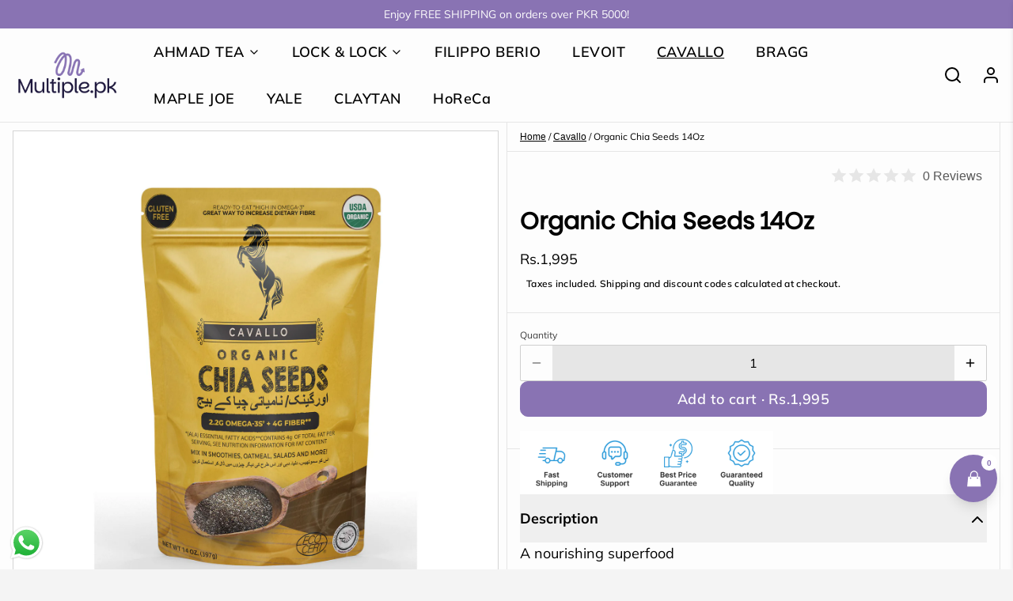

--- FILE ---
content_type: text/html; charset=utf-8
request_url: https://multiple.pk/collections/cavallo/products/organic-chia-seeds-14oz
body_size: 58369
content:
<!DOCTYPE html>
<html 
  class="min-h-[100vh]"
  lang="en"
  x-data="app()" 
  x-init="
    handleSharedDiscount();
    handleSharedCart(); 
    updateCart(false);
    initAnimationObserver(); 
  ">
  <head>
    <!-- Google tag (gtag.js) -->
<script async src="https://www.googletagmanager.com/gtag/js?id=G-M8PQ3T39QK"></script>
<script>
  window.dataLayer = window.dataLayer || [];
  function gtag(){dataLayer.push(arguments);}
  gtag('js', new Date());

  gtag('config', 'G-M8PQ3T39QK');
</script>
    
    <!-- snippets/theme__meta.liquid -->


<meta charset='utf-8'>
<meta name="viewport" content="width=device-width, initial-scale=1, maximum-scale=5">

<title>
  Organic Chia Seeds 14Oz
 · Multiple.pk</title>



<link href='https://multiple.pk/products/organic-chia-seeds-14oz' rel='canonical'>

  <link href="//multiple.pk/cdn/shop/files/12.png?crop=center&height=180&v=1733931951&width=180" rel="apple-touch-icon" sizes="180x180">
  <link href="//multiple.pk/cdn/shop/files/12.png?crop=center&height=32&v=1733931951&width=32" rel="icon" type="image/png" sizes="32x32">

<meta name="msapplication-TileColor" content="#fdfdfd">
<meta name="theme-color" content="#8973b3">
<meta name="description" content="A nourishing superfood loaded with beneficial properties Support healthy living Rich source of Omega 3 High in fiber High in minerals Chia seeds are known as a nourishing superfood, loaded with beneficial properties that support healthy living. You can add them in smoothies, salads, cereals, baked goods and many more s" />

<meta property="og:url" content="https://multiple.pk/products/organic-chia-seeds-14oz">
<meta property="og:site_name" content="Multiple.pk">
<meta property="og:type" content="product">
<meta property="og:title" content="Organic Chia Seeds   14Oz">
<meta property="og:description" content="A nourishing superfood loaded with beneficial properties Support healthy living Rich source of Omega 3 High in fiber High in minerals Chia seeds are known as a nourishing superfood, loaded with beneficial properties that support healthy living. You can add them in smoothies, salads, cereals, baked goods and many more s">

  <meta property="og:image" content="http://multiple.pk/cdn/shop/products/CACS0014.jpg?v=1738663767&width=900">
  <meta property="og:image:secure_url" content="https://multiple.pk/cdn/shop/products/CACS0014.jpg?v=1738663767&width=900">
  <meta property="og:image:width" content="2048">
  <meta property="og:image:height" content="2048">


  <meta property="og:price:amount" content="1,995.00">
  <meta property="og:price:currency" content="PKR">


<meta name="twitter:title" content="Organic Chia Seeds   14Oz">
<meta name="twitter:site" content="" />
<meta name="twitter:description" content="A nourishing superfood loaded with beneficial properties Support healthy living Rich source of Omega 3 High in fiber High in minerals Chia seeds are known as a nourishing superfood, loaded with beneficial properties that support healthy living. You can add them in smoothies, salads, cereals, baked goods and many more s">
<meta name="twitter:card" content="summary_large_image">


    
    
      <link rel="preconnect" href="https://fonts.shopifycdn.com" crossorigin>
    

    
    <!-- snippets/theme__styles.liquid -->




  <link rel="preload" as="font" href="//multiple.pk/cdn/fonts/muli/muli_n4.e949947cfff05efcc994b2e2db40359a04fa9a92.woff2" type="font/woff2" crossorigin>


  <link rel="preload" as="font" href="//multiple.pk/cdn/fonts/chivo/chivo_n9.5277a1d23c42ff658b91f040d9f5e7bf686e43f2.woff2" type="font/woff2" crossorigin>



<noscript><style>
  .js\:animation.opacity-0{opacity:100!important}.js\:animation.translate-y-4,.js\:animation.translate-y-8{transform:translateY(0)!important}.no-js--hide{display:none!important}.no-js--block{display:block!important}
</style></noscript>





<style data-shopify>

  @font-face {
  font-family: Muli;
  font-weight: 400;
  font-style: normal;
  font-display: swap;
  src: url("//multiple.pk/cdn/fonts/muli/muli_n4.e949947cfff05efcc994b2e2db40359a04fa9a92.woff2") format("woff2"),
       url("//multiple.pk/cdn/fonts/muli/muli_n4.35355e4a0c27c9bc94d9af3f9bcb586d8229277a.woff") format("woff");
}

  @font-face {
  font-family: Muli;
  font-weight: 700;
  font-style: normal;
  font-display: swap;
  src: url("//multiple.pk/cdn/fonts/muli/muli_n7.c8c44d0404947d89610714223e630c4cbe005587.woff2") format("woff2"),
       url("//multiple.pk/cdn/fonts/muli/muli_n7.4cbcffea6175d46b4d67e9408244a5b38c2ac568.woff") format("woff");
}

  @font-face {
  font-family: Muli;
  font-weight: 400;
  font-style: italic;
  font-display: swap;
  src: url("//multiple.pk/cdn/fonts/muli/muli_i4.c0a1ea800bab5884ab82e4eb25a6bd25121bd08c.woff2") format("woff2"),
       url("//multiple.pk/cdn/fonts/muli/muli_i4.a6c39b1b31d876de7f99b3646461aa87120de6ed.woff") format("woff");
}

  
  @font-face {
  font-family: Chivo;
  font-weight: 900;
  font-style: normal;
  font-display: swap;
  src: url("//multiple.pk/cdn/fonts/chivo/chivo_n9.5277a1d23c42ff658b91f040d9f5e7bf686e43f2.woff2") format("woff2"),
       url("//multiple.pk/cdn/fonts/chivo/chivo_n9.a55d17204734f246e17683de32882819955720c2.woff") format("woff");
}

  @font-face {
  font-family: Muli;
  font-weight: 600;
  font-style: normal;
  font-display: swap;
  src: url("//multiple.pk/cdn/fonts/muli/muli_n6.cc1d2d4222c93c9ee9f6de4489226d2e1332d85b.woff2") format("woff2"),
       url("//multiple.pk/cdn/fonts/muli/muli_n6.2bb79714f197c09d3f5905925734a3f1166d5d27.woff") format("woff");
}


  :root {

    /* Background colors */
    --color__background-body: #fdfdfd;
    --color__background-overlay-1: #e4e4e4;
    --color__background-overlay-2: #b1b1b1;
    --color__background-overlay-3: #7e7e7e;
    --color__background-shade-1: rgba(228, 228, 228, 0.2);
    --color__background-shade-2: rgba(177, 177, 177, 0.3);
    --color__background-shade-3: rgba(126, 126, 126, 0.4);
    --color__background-primary: #8973b3;
    --color__background-secondary: #8973b3;
    --color__background-tertiary: #e7fd43;
    --color__background-neutral: #e4e2e8;
    --color__background-plain: #e4e4e4;
    
    /* Foreground colors */
    --color__foreground-primary: #fdfdfd;
    --color__foreground-secondary: #fdfdfd;
    --color__foreground-tertiary: #8973b3;
    --color__foreground-neutral: ;
    --color__foreground-plain: #000000;

    /* Border colors */
    --color__border-divider-1: rgba(177, 177, 177, 0.3);
    --color__border-divider-2: rgba(177, 177, 177, 0.6);
    --color__border-divider-3: rgba(177, 177, 177, 0.8);
    --color__border-selected-1: rgba(100, 100, 100, 0.6);
    --color__border-selected-2: rgba(100, 100, 100, 0.8);
    --color__border-primary: #8973b3;
    --color__border-secondary: #8973b3;
    --color__border-tertiary: #e7fd43;
    --color__border-neutral: #e4e2e8;
    --color__border-plain: #e4e4e4;

    /* Text colors */
    --color__text-default: #000000;
    --color__text-alt: #fdfdfd;
    --color__text-link: #8973b3;

    /* Gap margin */
    --sizes__gap: 10px;

    /* Border width */
    --size__border-button-width: 1px;
    --size__border-input-width: 1px;
    --size__border-element-width: 1px;

    /* Border radius */
    --size__button-radius: 10px;
    --size__input-radius: 2px;
    --size__element-radius: 2px;
    
      --sizes__textarea-radius: 2px;
    

    /* Input width and padding */
    
      --sizes__border-input-width: 1px;
      --sizes__border-input-width-top: 1px;
      --sizes__border-input-width-left: 1px;
      --sizes__border-input-width-right: 1px;
      --sizes__border-input-width-bottom: 1px;
    
    
      --sizes__border-input-width: 0;
      --sizes__border-input-width-top: 0;
      --sizes__border-input-width-left: 0;
      --sizes__border-input-width-right: 0;
      --sizes__border-input-width-bottom: 0;
    
    --sizes__border-input-padding-left: 1rem;
    --sizes__border-input-padding-right: 1rem;
    
    

    /* Typography */
    --type__font-body-family: Muli, sans-serif;
    --type__font-body-style: normal;
    --type__font-body-weight: 400;
    --type__font-header-family: Chivo, sans-serif;
    --type__font-header-style: normal;
    --type__font-header-weight: 900;
    --type__font-nav-family: Muli, sans-serif;
    --type__font-nav-style: normal;
    --type__font-nav-weight: 600;
    --type__font-base-size: 16px;
    --type__button-capiliziation: ;

    /* Inputs */
    --inputs__border: rgba(177, 177, 177, 0.3);
    --inputs__background: rgba(177, 177, 177, 0.3);

  }

  /* Shopify accelerated checkout */
  shopify-accelerated-checkout {
    --shopify-accelerated-checkout-button-border-radius: 10px;
    --shopify-accelerated-checkout-skeleton-background-color: ;
    --shopify-accelerated-checkout-button-block-size: 44px;
  }
  shopify-accelerated-checkout-cart {
    --shopify-accelerated-checkout-button-border-radius: 10px;
    --shopify-accelerated-checkout-inline-alignment: flex-start;
    --shopify-accelerated-checkout-row-gap: 1rem;
    --shopify-accelerated-checkout-skeleton-background-color: ;
  }
  
</style>

    


  <link href="//multiple.pk/cdn/shop/t/12/assets/styles-7dea61d7.css" rel="stylesheet" type="text/css" media="all" />


    <script>window.performance && window.performance.mark && window.performance.mark('shopify.content_for_header.start');</script><meta name="google-site-verification" content="mFQGST9c0bfDaILAS4WHZswk2kfW3uWmdf9J9mzm3vo">
<meta id="shopify-digital-wallet" name="shopify-digital-wallet" content="/57183666366/digital_wallets/dialog">
<link rel="alternate" type="application/json+oembed" href="https://multiple.pk/products/organic-chia-seeds-14oz.oembed">
<script async="async" src="/checkouts/internal/preloads.js?locale=en-PK"></script>
<script id="shopify-features" type="application/json">{"accessToken":"aee4a32bc8ce8278522e956f212c3d5c","betas":["rich-media-storefront-analytics"],"domain":"multiple.pk","predictiveSearch":true,"shopId":57183666366,"locale":"en"}</script>
<script>var Shopify = Shopify || {};
Shopify.shop = "multiple-pk.myshopify.com";
Shopify.locale = "en";
Shopify.currency = {"active":"PKR","rate":"1.0"};
Shopify.country = "PK";
Shopify.theme = {"name":"Multiple","id":141274710206,"schema_name":"Paper","schema_version":"7.6.1","theme_store_id":1662,"role":"main"};
Shopify.theme.handle = "null";
Shopify.theme.style = {"id":null,"handle":null};
Shopify.cdnHost = "multiple.pk/cdn";
Shopify.routes = Shopify.routes || {};
Shopify.routes.root = "/";</script>
<script type="module">!function(o){(o.Shopify=o.Shopify||{}).modules=!0}(window);</script>
<script>!function(o){function n(){var o=[];function n(){o.push(Array.prototype.slice.apply(arguments))}return n.q=o,n}var t=o.Shopify=o.Shopify||{};t.loadFeatures=n(),t.autoloadFeatures=n()}(window);</script>
<script id="shop-js-analytics" type="application/json">{"pageType":"product"}</script>
<script defer="defer" async type="module" src="//multiple.pk/cdn/shopifycloud/shop-js/modules/v2/client.init-shop-cart-sync_IZsNAliE.en.esm.js"></script>
<script defer="defer" async type="module" src="//multiple.pk/cdn/shopifycloud/shop-js/modules/v2/chunk.common_0OUaOowp.esm.js"></script>
<script type="module">
  await import("//multiple.pk/cdn/shopifycloud/shop-js/modules/v2/client.init-shop-cart-sync_IZsNAliE.en.esm.js");
await import("//multiple.pk/cdn/shopifycloud/shop-js/modules/v2/chunk.common_0OUaOowp.esm.js");

  window.Shopify.SignInWithShop?.initShopCartSync?.({"fedCMEnabled":true,"windoidEnabled":true});

</script>
<script>(function() {
  var isLoaded = false;
  function asyncLoad() {
    if (isLoaded) return;
    isLoaded = true;
    var urls = ["https:\/\/api.revy.io\/bundle.js?shop=multiple-pk.myshopify.com","\/\/cdn.shopify.com\/proxy\/8a91b1dc5305e0a60168b5799e67e37be4cc938a7a80a0f29be91fd6b293af91\/cdn.vstar.app\/static\/js\/thankyou.js?shop=multiple-pk.myshopify.com\u0026sp-cache-control=cHVibGljLCBtYXgtYWdlPTkwMA","https:\/\/script.pop-convert.com\/new-micro\/production.pc.min.js?unique_id=multiple-pk.myshopify.com\u0026shop=multiple-pk.myshopify.com","https:\/\/cdn.s3.pop-convert.com\/pcjs.production.min.js?unique_id=multiple-pk.myshopify.com\u0026shop=multiple-pk.myshopify.com","https:\/\/cdn.hextom.com\/js\/eventpromotionbar.js?shop=multiple-pk.myshopify.com"];
    for (var i = 0; i < urls.length; i++) {
      var s = document.createElement('script');
      s.type = 'text/javascript';
      s.async = true;
      s.src = urls[i];
      var x = document.getElementsByTagName('script')[0];
      x.parentNode.insertBefore(s, x);
    }
  };
  if(window.attachEvent) {
    window.attachEvent('onload', asyncLoad);
  } else {
    window.addEventListener('load', asyncLoad, false);
  }
})();</script>
<script id="__st">var __st={"a":57183666366,"offset":18000,"reqid":"a71e2d47-4466-4d5e-9ded-585fc51a0c20-1768530533","pageurl":"multiple.pk\/collections\/cavallo\/products\/organic-chia-seeds-14oz","u":"aaeda3abe3d2","p":"product","rtyp":"product","rid":6733087965374};</script>
<script>window.ShopifyPaypalV4VisibilityTracking = true;</script>
<script id="captcha-bootstrap">!function(){'use strict';const t='contact',e='account',n='new_comment',o=[[t,t],['blogs',n],['comments',n],[t,'customer']],c=[[e,'customer_login'],[e,'guest_login'],[e,'recover_customer_password'],[e,'create_customer']],r=t=>t.map((([t,e])=>`form[action*='/${t}']:not([data-nocaptcha='true']) input[name='form_type'][value='${e}']`)).join(','),a=t=>()=>t?[...document.querySelectorAll(t)].map((t=>t.form)):[];function s(){const t=[...o],e=r(t);return a(e)}const i='password',u='form_key',d=['recaptcha-v3-token','g-recaptcha-response','h-captcha-response',i],f=()=>{try{return window.sessionStorage}catch{return}},m='__shopify_v',_=t=>t.elements[u];function p(t,e,n=!1){try{const o=window.sessionStorage,c=JSON.parse(o.getItem(e)),{data:r}=function(t){const{data:e,action:n}=t;return t[m]||n?{data:e,action:n}:{data:t,action:n}}(c);for(const[e,n]of Object.entries(r))t.elements[e]&&(t.elements[e].value=n);n&&o.removeItem(e)}catch(o){console.error('form repopulation failed',{error:o})}}const l='form_type',E='cptcha';function T(t){t.dataset[E]=!0}const w=window,h=w.document,L='Shopify',v='ce_forms',y='captcha';let A=!1;((t,e)=>{const n=(g='f06e6c50-85a8-45c8-87d0-21a2b65856fe',I='https://cdn.shopify.com/shopifycloud/storefront-forms-hcaptcha/ce_storefront_forms_captcha_hcaptcha.v1.5.2.iife.js',D={infoText:'Protected by hCaptcha',privacyText:'Privacy',termsText:'Terms'},(t,e,n)=>{const o=w[L][v],c=o.bindForm;if(c)return c(t,g,e,D).then(n);var r;o.q.push([[t,g,e,D],n]),r=I,A||(h.body.append(Object.assign(h.createElement('script'),{id:'captcha-provider',async:!0,src:r})),A=!0)});var g,I,D;w[L]=w[L]||{},w[L][v]=w[L][v]||{},w[L][v].q=[],w[L][y]=w[L][y]||{},w[L][y].protect=function(t,e){n(t,void 0,e),T(t)},Object.freeze(w[L][y]),function(t,e,n,w,h,L){const[v,y,A,g]=function(t,e,n){const i=e?o:[],u=t?c:[],d=[...i,...u],f=r(d),m=r(i),_=r(d.filter((([t,e])=>n.includes(e))));return[a(f),a(m),a(_),s()]}(w,h,L),I=t=>{const e=t.target;return e instanceof HTMLFormElement?e:e&&e.form},D=t=>v().includes(t);t.addEventListener('submit',(t=>{const e=I(t);if(!e)return;const n=D(e)&&!e.dataset.hcaptchaBound&&!e.dataset.recaptchaBound,o=_(e),c=g().includes(e)&&(!o||!o.value);(n||c)&&t.preventDefault(),c&&!n&&(function(t){try{if(!f())return;!function(t){const e=f();if(!e)return;const n=_(t);if(!n)return;const o=n.value;o&&e.removeItem(o)}(t);const e=Array.from(Array(32),(()=>Math.random().toString(36)[2])).join('');!function(t,e){_(t)||t.append(Object.assign(document.createElement('input'),{type:'hidden',name:u})),t.elements[u].value=e}(t,e),function(t,e){const n=f();if(!n)return;const o=[...t.querySelectorAll(`input[type='${i}']`)].map((({name:t})=>t)),c=[...d,...o],r={};for(const[a,s]of new FormData(t).entries())c.includes(a)||(r[a]=s);n.setItem(e,JSON.stringify({[m]:1,action:t.action,data:r}))}(t,e)}catch(e){console.error('failed to persist form',e)}}(e),e.submit())}));const S=(t,e)=>{t&&!t.dataset[E]&&(n(t,e.some((e=>e===t))),T(t))};for(const o of['focusin','change'])t.addEventListener(o,(t=>{const e=I(t);D(e)&&S(e,y())}));const B=e.get('form_key'),M=e.get(l),P=B&&M;t.addEventListener('DOMContentLoaded',(()=>{const t=y();if(P)for(const e of t)e.elements[l].value===M&&p(e,B);[...new Set([...A(),...v().filter((t=>'true'===t.dataset.shopifyCaptcha))])].forEach((e=>S(e,t)))}))}(h,new URLSearchParams(w.location.search),n,t,e,['guest_login'])})(!0,!0)}();</script>
<script integrity="sha256-4kQ18oKyAcykRKYeNunJcIwy7WH5gtpwJnB7kiuLZ1E=" data-source-attribution="shopify.loadfeatures" defer="defer" src="//multiple.pk/cdn/shopifycloud/storefront/assets/storefront/load_feature-a0a9edcb.js" crossorigin="anonymous"></script>
<script data-source-attribution="shopify.dynamic_checkout.dynamic.init">var Shopify=Shopify||{};Shopify.PaymentButton=Shopify.PaymentButton||{isStorefrontPortableWallets:!0,init:function(){window.Shopify.PaymentButton.init=function(){};var t=document.createElement("script");t.src="https://multiple.pk/cdn/shopifycloud/portable-wallets/latest/portable-wallets.en.js",t.type="module",document.head.appendChild(t)}};
</script>
<script data-source-attribution="shopify.dynamic_checkout.buyer_consent">
  function portableWalletsHideBuyerConsent(e){var t=document.getElementById("shopify-buyer-consent"),n=document.getElementById("shopify-subscription-policy-button");t&&n&&(t.classList.add("hidden"),t.setAttribute("aria-hidden","true"),n.removeEventListener("click",e))}function portableWalletsShowBuyerConsent(e){var t=document.getElementById("shopify-buyer-consent"),n=document.getElementById("shopify-subscription-policy-button");t&&n&&(t.classList.remove("hidden"),t.removeAttribute("aria-hidden"),n.addEventListener("click",e))}window.Shopify?.PaymentButton&&(window.Shopify.PaymentButton.hideBuyerConsent=portableWalletsHideBuyerConsent,window.Shopify.PaymentButton.showBuyerConsent=portableWalletsShowBuyerConsent);
</script>
<script data-source-attribution="shopify.dynamic_checkout.cart.bootstrap">document.addEventListener("DOMContentLoaded",(function(){function t(){return document.querySelector("shopify-accelerated-checkout-cart, shopify-accelerated-checkout")}if(t())Shopify.PaymentButton.init();else{new MutationObserver((function(e,n){t()&&(Shopify.PaymentButton.init(),n.disconnect())})).observe(document.body,{childList:!0,subtree:!0})}}));
</script>

<script>window.performance && window.performance.mark && window.performance.mark('shopify.content_for_header.end');</script>

    
    <!-- snippets/theme__structured-data.liquid -->









  <meta itemprop="name" content="Organic Chia Seeds   14Oz">
  <meta itemprop="url" content="https://multiple.pk/products/organic-chia-seeds-14oz">
  <meta itemprop="brand" content="Multiple.pk">
  <meta itemprop="image" content="https://multiple.pk/cdn/shop/products/CACS0014.jpg?v=1738663767&width=900">
  <meta itemprop="description" content="A nourishing superfood
loaded with beneficial properties
Support healthy living
Rich source of Omega 3
High in fiber
High in minerals
Chia seeds are known as a nourishing superfood, loaded with beneficial properties that support healthy living. You can add them in smoothies, salads, cereals, baked goods and many more snacks.
They are a rich source of Omega 3. They are high in fiber, contain more calcium by weight than milk, and are high in minerals like iron, potassium, folate, phosphorus and magnesium. They are a famous plant based source of protein, high in antioxidants, keeps you feeling full for hours which aids in weight loss. These are cholesterol and gluten free.">
  
  <script type="application/ld+json">
    {"@context":"http:\/\/schema.org\/","@id":"\/products\/organic-chia-seeds-14oz#product","@type":"Product","brand":{"@type":"Brand","name":"Multiple.pk"},"category":"Chia Seed","description":"A nourishing superfood\nloaded with beneficial properties\nSupport healthy living\nRich source of Omega 3\nHigh in fiber\nHigh in minerals\nChia seeds are known as a nourishing superfood, loaded with beneficial properties that support healthy living. You can add them in smoothies, salads, cereals, baked goods and many more snacks.\nThey are a rich source of Omega 3. They are high in fiber, contain more calcium by weight than milk, and are high in minerals like iron, potassium, folate, phosphorus and magnesium. They are a famous plant based source of protein, high in antioxidants, keeps you feeling full for hours which aids in weight loss. These are cholesterol and gluten free.","gtin":"1.23E+12","image":"https:\/\/multiple.pk\/cdn\/shop\/products\/CACS0014.jpg?v=1738663767\u0026width=1920","name":"Organic Chia Seeds   14Oz","offers":{"@id":"\/products\/organic-chia-seeds-14oz?variant=39824958226622#offer","@type":"Offer","availability":"http:\/\/schema.org\/InStock","price":"1995.00","priceCurrency":"PKR","url":"https:\/\/multiple.pk\/products\/organic-chia-seeds-14oz?variant=39824958226622"},"sku":"CACS0014","url":"https:\/\/multiple.pk\/products\/organic-chia-seeds-14oz"}
  </script>
  
  <script type="application/ld+json">
    {
      "@context": "https://schema.org",
      "@type": "BreadcrumbList",
      "itemListElement": [{
        "@type": "ListItem",
        "position": 1,
        "name": "Home",
        "item": "https://multiple.pk"
      },{
        "@type": "ListItem",
        "position": 2,
        "name": "Categories",
        "item": "https://multiple.pk/collections"
      },{
        "@type": "ListItem",
        "position": 3,
        "name": "Products",
        "item": "https://multiple.pk/collections/all"
      },{
        "@type": "ListItem",
        "position": 4,
        "name": "Organic Chia Seeds   14Oz"
      }]
    }
  </script>



  <script src="https://cdn.shopify.com/extensions/019bc060-a544-75de-b7c9-80012b109916/discount-144/assets/bundle_panda.js" type="text/javascript" defer="defer"></script>
<script src="https://cdn.shopify.com/extensions/019a4bd6-5189-7b1b-88e6-ae4214511ca1/vite-vue3-typescript-eslint-prettier-32/assets/main.js" type="text/javascript" defer="defer"></script>
<script src="https://cdn.shopify.com/extensions/019b6dda-9f81-7c8b-b5f5-7756ae4a26fb/dondy-whatsapp-chat-widget-85/assets/ChatBubble.js" type="text/javascript" defer="defer"></script>
<link href="https://cdn.shopify.com/extensions/019b6dda-9f81-7c8b-b5f5-7756ae4a26fb/dondy-whatsapp-chat-widget-85/assets/ChatBubble.css" rel="stylesheet" type="text/css" media="all">
<script src="https://cdn.shopify.com/extensions/019aa5de-4cc9-719b-8255-052cf13ec5aa/convert-kit-314/assets/upsellkit.js" type="text/javascript" defer="defer"></script>
<link href="https://cdn.shopify.com/extensions/019aa5de-4cc9-719b-8255-052cf13ec5aa/convert-kit-314/assets/upsellkit.css" rel="stylesheet" type="text/css" media="all">
<script src="https://cdn.shopify.com/extensions/019bba97-4ddd-712e-8a9c-a879b68ed051/opus-cart-drawer-cart-upsell-2985/assets/opus-app-cart.umd.js" type="text/javascript" defer="defer"></script>
<script src="https://cdn.shopify.com/extensions/019bb77a-3228-785f-8220-ea3777333727/js-client-213/assets/pushowl-shopify.js" type="text/javascript" defer="defer"></script>
<link href="https://monorail-edge.shopifysvc.com" rel="dns-prefetch">
<script>(function(){if ("sendBeacon" in navigator && "performance" in window) {try {var session_token_from_headers = performance.getEntriesByType('navigation')[0].serverTiming.find(x => x.name == '_s').description;} catch {var session_token_from_headers = undefined;}var session_cookie_matches = document.cookie.match(/_shopify_s=([^;]*)/);var session_token_from_cookie = session_cookie_matches && session_cookie_matches.length === 2 ? session_cookie_matches[1] : "";var session_token = session_token_from_headers || session_token_from_cookie || "";function handle_abandonment_event(e) {var entries = performance.getEntries().filter(function(entry) {return /monorail-edge.shopifysvc.com/.test(entry.name);});if (!window.abandonment_tracked && entries.length === 0) {window.abandonment_tracked = true;var currentMs = Date.now();var navigation_start = performance.timing.navigationStart;var payload = {shop_id: 57183666366,url: window.location.href,navigation_start,duration: currentMs - navigation_start,session_token,page_type: "product"};window.navigator.sendBeacon("https://monorail-edge.shopifysvc.com/v1/produce", JSON.stringify({schema_id: "online_store_buyer_site_abandonment/1.1",payload: payload,metadata: {event_created_at_ms: currentMs,event_sent_at_ms: currentMs}}));}}window.addEventListener('pagehide', handle_abandonment_event);}}());</script>
<script id="web-pixels-manager-setup">(function e(e,d,r,n,o){if(void 0===o&&(o={}),!Boolean(null===(a=null===(i=window.Shopify)||void 0===i?void 0:i.analytics)||void 0===a?void 0:a.replayQueue)){var i,a;window.Shopify=window.Shopify||{};var t=window.Shopify;t.analytics=t.analytics||{};var s=t.analytics;s.replayQueue=[],s.publish=function(e,d,r){return s.replayQueue.push([e,d,r]),!0};try{self.performance.mark("wpm:start")}catch(e){}var l=function(){var e={modern:/Edge?\/(1{2}[4-9]|1[2-9]\d|[2-9]\d{2}|\d{4,})\.\d+(\.\d+|)|Firefox\/(1{2}[4-9]|1[2-9]\d|[2-9]\d{2}|\d{4,})\.\d+(\.\d+|)|Chrom(ium|e)\/(9{2}|\d{3,})\.\d+(\.\d+|)|(Maci|X1{2}).+ Version\/(15\.\d+|(1[6-9]|[2-9]\d|\d{3,})\.\d+)([,.]\d+|)( \(\w+\)|)( Mobile\/\w+|) Safari\/|Chrome.+OPR\/(9{2}|\d{3,})\.\d+\.\d+|(CPU[ +]OS|iPhone[ +]OS|CPU[ +]iPhone|CPU IPhone OS|CPU iPad OS)[ +]+(15[._]\d+|(1[6-9]|[2-9]\d|\d{3,})[._]\d+)([._]\d+|)|Android:?[ /-](13[3-9]|1[4-9]\d|[2-9]\d{2}|\d{4,})(\.\d+|)(\.\d+|)|Android.+Firefox\/(13[5-9]|1[4-9]\d|[2-9]\d{2}|\d{4,})\.\d+(\.\d+|)|Android.+Chrom(ium|e)\/(13[3-9]|1[4-9]\d|[2-9]\d{2}|\d{4,})\.\d+(\.\d+|)|SamsungBrowser\/([2-9]\d|\d{3,})\.\d+/,legacy:/Edge?\/(1[6-9]|[2-9]\d|\d{3,})\.\d+(\.\d+|)|Firefox\/(5[4-9]|[6-9]\d|\d{3,})\.\d+(\.\d+|)|Chrom(ium|e)\/(5[1-9]|[6-9]\d|\d{3,})\.\d+(\.\d+|)([\d.]+$|.*Safari\/(?![\d.]+ Edge\/[\d.]+$))|(Maci|X1{2}).+ Version\/(10\.\d+|(1[1-9]|[2-9]\d|\d{3,})\.\d+)([,.]\d+|)( \(\w+\)|)( Mobile\/\w+|) Safari\/|Chrome.+OPR\/(3[89]|[4-9]\d|\d{3,})\.\d+\.\d+|(CPU[ +]OS|iPhone[ +]OS|CPU[ +]iPhone|CPU IPhone OS|CPU iPad OS)[ +]+(10[._]\d+|(1[1-9]|[2-9]\d|\d{3,})[._]\d+)([._]\d+|)|Android:?[ /-](13[3-9]|1[4-9]\d|[2-9]\d{2}|\d{4,})(\.\d+|)(\.\d+|)|Mobile Safari.+OPR\/([89]\d|\d{3,})\.\d+\.\d+|Android.+Firefox\/(13[5-9]|1[4-9]\d|[2-9]\d{2}|\d{4,})\.\d+(\.\d+|)|Android.+Chrom(ium|e)\/(13[3-9]|1[4-9]\d|[2-9]\d{2}|\d{4,})\.\d+(\.\d+|)|Android.+(UC? ?Browser|UCWEB|U3)[ /]?(15\.([5-9]|\d{2,})|(1[6-9]|[2-9]\d|\d{3,})\.\d+)\.\d+|SamsungBrowser\/(5\.\d+|([6-9]|\d{2,})\.\d+)|Android.+MQ{2}Browser\/(14(\.(9|\d{2,})|)|(1[5-9]|[2-9]\d|\d{3,})(\.\d+|))(\.\d+|)|K[Aa][Ii]OS\/(3\.\d+|([4-9]|\d{2,})\.\d+)(\.\d+|)/},d=e.modern,r=e.legacy,n=navigator.userAgent;return n.match(d)?"modern":n.match(r)?"legacy":"unknown"}(),u="modern"===l?"modern":"legacy",c=(null!=n?n:{modern:"",legacy:""})[u],f=function(e){return[e.baseUrl,"/wpm","/b",e.hashVersion,"modern"===e.buildTarget?"m":"l",".js"].join("")}({baseUrl:d,hashVersion:r,buildTarget:u}),m=function(e){var d=e.version,r=e.bundleTarget,n=e.surface,o=e.pageUrl,i=e.monorailEndpoint;return{emit:function(e){var a=e.status,t=e.errorMsg,s=(new Date).getTime(),l=JSON.stringify({metadata:{event_sent_at_ms:s},events:[{schema_id:"web_pixels_manager_load/3.1",payload:{version:d,bundle_target:r,page_url:o,status:a,surface:n,error_msg:t},metadata:{event_created_at_ms:s}}]});if(!i)return console&&console.warn&&console.warn("[Web Pixels Manager] No Monorail endpoint provided, skipping logging."),!1;try{return self.navigator.sendBeacon.bind(self.navigator)(i,l)}catch(e){}var u=new XMLHttpRequest;try{return u.open("POST",i,!0),u.setRequestHeader("Content-Type","text/plain"),u.send(l),!0}catch(e){return console&&console.warn&&console.warn("[Web Pixels Manager] Got an unhandled error while logging to Monorail."),!1}}}}({version:r,bundleTarget:l,surface:e.surface,pageUrl:self.location.href,monorailEndpoint:e.monorailEndpoint});try{o.browserTarget=l,function(e){var d=e.src,r=e.async,n=void 0===r||r,o=e.onload,i=e.onerror,a=e.sri,t=e.scriptDataAttributes,s=void 0===t?{}:t,l=document.createElement("script"),u=document.querySelector("head"),c=document.querySelector("body");if(l.async=n,l.src=d,a&&(l.integrity=a,l.crossOrigin="anonymous"),s)for(var f in s)if(Object.prototype.hasOwnProperty.call(s,f))try{l.dataset[f]=s[f]}catch(e){}if(o&&l.addEventListener("load",o),i&&l.addEventListener("error",i),u)u.appendChild(l);else{if(!c)throw new Error("Did not find a head or body element to append the script");c.appendChild(l)}}({src:f,async:!0,onload:function(){if(!function(){var e,d;return Boolean(null===(d=null===(e=window.Shopify)||void 0===e?void 0:e.analytics)||void 0===d?void 0:d.initialized)}()){var d=window.webPixelsManager.init(e)||void 0;if(d){var r=window.Shopify.analytics;r.replayQueue.forEach((function(e){var r=e[0],n=e[1],o=e[2];d.publishCustomEvent(r,n,o)})),r.replayQueue=[],r.publish=d.publishCustomEvent,r.visitor=d.visitor,r.initialized=!0}}},onerror:function(){return m.emit({status:"failed",errorMsg:"".concat(f," has failed to load")})},sri:function(e){var d=/^sha384-[A-Za-z0-9+/=]+$/;return"string"==typeof e&&d.test(e)}(c)?c:"",scriptDataAttributes:o}),m.emit({status:"loading"})}catch(e){m.emit({status:"failed",errorMsg:(null==e?void 0:e.message)||"Unknown error"})}}})({shopId: 57183666366,storefrontBaseUrl: "https://multiple.pk",extensionsBaseUrl: "https://extensions.shopifycdn.com/cdn/shopifycloud/web-pixels-manager",monorailEndpoint: "https://monorail-edge.shopifysvc.com/unstable/produce_batch",surface: "storefront-renderer",enabledBetaFlags: ["2dca8a86"],webPixelsConfigList: [{"id":"704217278","configuration":"{\"pixel_id\":\"1287765745693703\",\"pixel_type\":\"facebook_pixel\"}","eventPayloadVersion":"v1","runtimeContext":"OPEN","scriptVersion":"ca16bc87fe92b6042fbaa3acc2fbdaa6","type":"APP","apiClientId":2329312,"privacyPurposes":["ANALYTICS","MARKETING","SALE_OF_DATA"],"dataSharingAdjustments":{"protectedCustomerApprovalScopes":["read_customer_address","read_customer_email","read_customer_name","read_customer_personal_data","read_customer_phone"]}},{"id":"669384894","configuration":"{\"config\":\"{\\\"google_tag_ids\\\":[\\\"AW-17273698713\\\",\\\"GT-NBBP43MD\\\"],\\\"target_country\\\":\\\"ZZ\\\",\\\"gtag_events\\\":[{\\\"type\\\":\\\"begin_checkout\\\",\\\"action_label\\\":[\\\"G-M8PQ3T39QK\\\",\\\"AW-17273698713\\\/0dv6CLa5zL4bEJnz3qxA\\\"]},{\\\"type\\\":\\\"search\\\",\\\"action_label\\\":[\\\"G-M8PQ3T39QK\\\",\\\"AW-17273698713\\\/mIJ2CLq6zL4bEJnz3qxA\\\"]},{\\\"type\\\":\\\"view_item\\\",\\\"action_label\\\":[\\\"G-M8PQ3T39QK\\\",\\\"AW-17273698713\\\/KVwhCL-5zL4bEJnz3qxA\\\",\\\"MC-5SHBSF8995\\\"]},{\\\"type\\\":\\\"purchase\\\",\\\"action_label\\\":[\\\"G-M8PQ3T39QK\\\",\\\"AW-17273698713\\\/c8rvCLO5zL4bEJnz3qxA\\\",\\\"MC-5SHBSF8995\\\"]},{\\\"type\\\":\\\"page_view\\\",\\\"action_label\\\":[\\\"G-M8PQ3T39QK\\\",\\\"AW-17273698713\\\/AtHtCLy5zL4bEJnz3qxA\\\",\\\"MC-5SHBSF8995\\\"]},{\\\"type\\\":\\\"add_payment_info\\\",\\\"action_label\\\":[\\\"G-M8PQ3T39QK\\\",\\\"AW-17273698713\\\/kLL7CL26zL4bEJnz3qxA\\\"]},{\\\"type\\\":\\\"add_to_cart\\\",\\\"action_label\\\":[\\\"G-M8PQ3T39QK\\\",\\\"AW-17273698713\\\/ECXaCLm5zL4bEJnz3qxA\\\"]}],\\\"enable_monitoring_mode\\\":false}\"}","eventPayloadVersion":"v1","runtimeContext":"OPEN","scriptVersion":"b2a88bafab3e21179ed38636efcd8a93","type":"APP","apiClientId":1780363,"privacyPurposes":[],"dataSharingAdjustments":{"protectedCustomerApprovalScopes":["read_customer_address","read_customer_email","read_customer_name","read_customer_personal_data","read_customer_phone"]}},{"id":"655687870","configuration":"{\"subdomain\": \"multiple-pk\"}","eventPayloadVersion":"v1","runtimeContext":"STRICT","scriptVersion":"3b2ebd05900ade53af350a1e59f367f9","type":"APP","apiClientId":1615517,"privacyPurposes":["ANALYTICS","MARKETING","SALE_OF_DATA"],"dataSharingAdjustments":{"protectedCustomerApprovalScopes":["read_customer_address","read_customer_email","read_customer_name","read_customer_personal_data","read_customer_phone"]}},{"id":"shopify-app-pixel","configuration":"{}","eventPayloadVersion":"v1","runtimeContext":"STRICT","scriptVersion":"0450","apiClientId":"shopify-pixel","type":"APP","privacyPurposes":["ANALYTICS","MARKETING"]},{"id":"shopify-custom-pixel","eventPayloadVersion":"v1","runtimeContext":"LAX","scriptVersion":"0450","apiClientId":"shopify-pixel","type":"CUSTOM","privacyPurposes":["ANALYTICS","MARKETING"]}],isMerchantRequest: false,initData: {"shop":{"name":"Multiple.pk","paymentSettings":{"currencyCode":"PKR"},"myshopifyDomain":"multiple-pk.myshopify.com","countryCode":"PK","storefrontUrl":"https:\/\/multiple.pk"},"customer":null,"cart":null,"checkout":null,"productVariants":[{"price":{"amount":1995.0,"currencyCode":"PKR"},"product":{"title":"Organic Chia Seeds   14Oz","vendor":"Multiple.pk","id":"6733087965374","untranslatedTitle":"Organic Chia Seeds   14Oz","url":"\/products\/organic-chia-seeds-14oz","type":"Chia Seed"},"id":"39824958226622","image":{"src":"\/\/multiple.pk\/cdn\/shop\/products\/CACS0014.jpg?v=1738663767"},"sku":"CACS0014","title":"Default Title","untranslatedTitle":"Default Title"}],"purchasingCompany":null},},"https://multiple.pk/cdn","fcfee988w5aeb613cpc8e4bc33m6693e112",{"modern":"","legacy":""},{"shopId":"57183666366","storefrontBaseUrl":"https:\/\/multiple.pk","extensionBaseUrl":"https:\/\/extensions.shopifycdn.com\/cdn\/shopifycloud\/web-pixels-manager","surface":"storefront-renderer","enabledBetaFlags":"[\"2dca8a86\"]","isMerchantRequest":"false","hashVersion":"fcfee988w5aeb613cpc8e4bc33m6693e112","publish":"custom","events":"[[\"page_viewed\",{}],[\"product_viewed\",{\"productVariant\":{\"price\":{\"amount\":1995.0,\"currencyCode\":\"PKR\"},\"product\":{\"title\":\"Organic Chia Seeds   14Oz\",\"vendor\":\"Multiple.pk\",\"id\":\"6733087965374\",\"untranslatedTitle\":\"Organic Chia Seeds   14Oz\",\"url\":\"\/products\/organic-chia-seeds-14oz\",\"type\":\"Chia Seed\"},\"id\":\"39824958226622\",\"image\":{\"src\":\"\/\/multiple.pk\/cdn\/shop\/products\/CACS0014.jpg?v=1738663767\"},\"sku\":\"CACS0014\",\"title\":\"Default Title\",\"untranslatedTitle\":\"Default Title\"}}]]"});</script><script>
  window.ShopifyAnalytics = window.ShopifyAnalytics || {};
  window.ShopifyAnalytics.meta = window.ShopifyAnalytics.meta || {};
  window.ShopifyAnalytics.meta.currency = 'PKR';
  var meta = {"product":{"id":6733087965374,"gid":"gid:\/\/shopify\/Product\/6733087965374","vendor":"Multiple.pk","type":"Chia Seed","handle":"organic-chia-seeds-14oz","variants":[{"id":39824958226622,"price":199500,"name":"Organic Chia Seeds   14Oz","public_title":null,"sku":"CACS0014"}],"remote":false},"page":{"pageType":"product","resourceType":"product","resourceId":6733087965374,"requestId":"a71e2d47-4466-4d5e-9ded-585fc51a0c20-1768530533"}};
  for (var attr in meta) {
    window.ShopifyAnalytics.meta[attr] = meta[attr];
  }
</script>
<script class="analytics">
  (function () {
    var customDocumentWrite = function(content) {
      var jquery = null;

      if (window.jQuery) {
        jquery = window.jQuery;
      } else if (window.Checkout && window.Checkout.$) {
        jquery = window.Checkout.$;
      }

      if (jquery) {
        jquery('body').append(content);
      }
    };

    var hasLoggedConversion = function(token) {
      if (token) {
        return document.cookie.indexOf('loggedConversion=' + token) !== -1;
      }
      return false;
    }

    var setCookieIfConversion = function(token) {
      if (token) {
        var twoMonthsFromNow = new Date(Date.now());
        twoMonthsFromNow.setMonth(twoMonthsFromNow.getMonth() + 2);

        document.cookie = 'loggedConversion=' + token + '; expires=' + twoMonthsFromNow;
      }
    }

    var trekkie = window.ShopifyAnalytics.lib = window.trekkie = window.trekkie || [];
    if (trekkie.integrations) {
      return;
    }
    trekkie.methods = [
      'identify',
      'page',
      'ready',
      'track',
      'trackForm',
      'trackLink'
    ];
    trekkie.factory = function(method) {
      return function() {
        var args = Array.prototype.slice.call(arguments);
        args.unshift(method);
        trekkie.push(args);
        return trekkie;
      };
    };
    for (var i = 0; i < trekkie.methods.length; i++) {
      var key = trekkie.methods[i];
      trekkie[key] = trekkie.factory(key);
    }
    trekkie.load = function(config) {
      trekkie.config = config || {};
      trekkie.config.initialDocumentCookie = document.cookie;
      var first = document.getElementsByTagName('script')[0];
      var script = document.createElement('script');
      script.type = 'text/javascript';
      script.onerror = function(e) {
        var scriptFallback = document.createElement('script');
        scriptFallback.type = 'text/javascript';
        scriptFallback.onerror = function(error) {
                var Monorail = {
      produce: function produce(monorailDomain, schemaId, payload) {
        var currentMs = new Date().getTime();
        var event = {
          schema_id: schemaId,
          payload: payload,
          metadata: {
            event_created_at_ms: currentMs,
            event_sent_at_ms: currentMs
          }
        };
        return Monorail.sendRequest("https://" + monorailDomain + "/v1/produce", JSON.stringify(event));
      },
      sendRequest: function sendRequest(endpointUrl, payload) {
        // Try the sendBeacon API
        if (window && window.navigator && typeof window.navigator.sendBeacon === 'function' && typeof window.Blob === 'function' && !Monorail.isIos12()) {
          var blobData = new window.Blob([payload], {
            type: 'text/plain'
          });

          if (window.navigator.sendBeacon(endpointUrl, blobData)) {
            return true;
          } // sendBeacon was not successful

        } // XHR beacon

        var xhr = new XMLHttpRequest();

        try {
          xhr.open('POST', endpointUrl);
          xhr.setRequestHeader('Content-Type', 'text/plain');
          xhr.send(payload);
        } catch (e) {
          console.log(e);
        }

        return false;
      },
      isIos12: function isIos12() {
        return window.navigator.userAgent.lastIndexOf('iPhone; CPU iPhone OS 12_') !== -1 || window.navigator.userAgent.lastIndexOf('iPad; CPU OS 12_') !== -1;
      }
    };
    Monorail.produce('monorail-edge.shopifysvc.com',
      'trekkie_storefront_load_errors/1.1',
      {shop_id: 57183666366,
      theme_id: 141274710206,
      app_name: "storefront",
      context_url: window.location.href,
      source_url: "//multiple.pk/cdn/s/trekkie.storefront.cd680fe47e6c39ca5d5df5f0a32d569bc48c0f27.min.js"});

        };
        scriptFallback.async = true;
        scriptFallback.src = '//multiple.pk/cdn/s/trekkie.storefront.cd680fe47e6c39ca5d5df5f0a32d569bc48c0f27.min.js';
        first.parentNode.insertBefore(scriptFallback, first);
      };
      script.async = true;
      script.src = '//multiple.pk/cdn/s/trekkie.storefront.cd680fe47e6c39ca5d5df5f0a32d569bc48c0f27.min.js';
      first.parentNode.insertBefore(script, first);
    };
    trekkie.load(
      {"Trekkie":{"appName":"storefront","development":false,"defaultAttributes":{"shopId":57183666366,"isMerchantRequest":null,"themeId":141274710206,"themeCityHash":"1719771225762107876","contentLanguage":"en","currency":"PKR","eventMetadataId":"f687a001-55be-4049-bbd1-e1115e29d2b9"},"isServerSideCookieWritingEnabled":true,"monorailRegion":"shop_domain","enabledBetaFlags":["65f19447"]},"Session Attribution":{},"S2S":{"facebookCapiEnabled":true,"source":"trekkie-storefront-renderer","apiClientId":580111}}
    );

    var loaded = false;
    trekkie.ready(function() {
      if (loaded) return;
      loaded = true;

      window.ShopifyAnalytics.lib = window.trekkie;

      var originalDocumentWrite = document.write;
      document.write = customDocumentWrite;
      try { window.ShopifyAnalytics.merchantGoogleAnalytics.call(this); } catch(error) {};
      document.write = originalDocumentWrite;

      window.ShopifyAnalytics.lib.page(null,{"pageType":"product","resourceType":"product","resourceId":6733087965374,"requestId":"a71e2d47-4466-4d5e-9ded-585fc51a0c20-1768530533","shopifyEmitted":true});

      var match = window.location.pathname.match(/checkouts\/(.+)\/(thank_you|post_purchase)/)
      var token = match? match[1]: undefined;
      if (!hasLoggedConversion(token)) {
        setCookieIfConversion(token);
        window.ShopifyAnalytics.lib.track("Viewed Product",{"currency":"PKR","variantId":39824958226622,"productId":6733087965374,"productGid":"gid:\/\/shopify\/Product\/6733087965374","name":"Organic Chia Seeds   14Oz","price":"1995.00","sku":"CACS0014","brand":"Multiple.pk","variant":null,"category":"Chia Seed","nonInteraction":true,"remote":false},undefined,undefined,{"shopifyEmitted":true});
      window.ShopifyAnalytics.lib.track("monorail:\/\/trekkie_storefront_viewed_product\/1.1",{"currency":"PKR","variantId":39824958226622,"productId":6733087965374,"productGid":"gid:\/\/shopify\/Product\/6733087965374","name":"Organic Chia Seeds   14Oz","price":"1995.00","sku":"CACS0014","brand":"Multiple.pk","variant":null,"category":"Chia Seed","nonInteraction":true,"remote":false,"referer":"https:\/\/multiple.pk\/collections\/cavallo\/products\/organic-chia-seeds-14oz"});
      }
    });


        var eventsListenerScript = document.createElement('script');
        eventsListenerScript.async = true;
        eventsListenerScript.src = "//multiple.pk/cdn/shopifycloud/storefront/assets/shop_events_listener-3da45d37.js";
        document.getElementsByTagName('head')[0].appendChild(eventsListenerScript);

})();</script>
<script
  defer
  src="https://multiple.pk/cdn/shopifycloud/perf-kit/shopify-perf-kit-3.0.3.min.js"
  data-application="storefront-renderer"
  data-shop-id="57183666366"
  data-render-region="gcp-us-central1"
  data-page-type="product"
  data-theme-instance-id="141274710206"
  data-theme-name="Paper"
  data-theme-version="7.6.1"
  data-monorail-region="shop_domain"
  data-resource-timing-sampling-rate="10"
  data-shs="true"
  data-shs-beacon="true"
  data-shs-export-with-fetch="true"
  data-shs-logs-sample-rate="1"
  data-shs-beacon-endpoint="https://multiple.pk/api/collect"
></script>
</head>

  
  <body
    x-init="initScroll()" 
    class="min-h-[100vh] break-words 
    product-cavallo">
    <div id="shopify-section-ezfy-custom-fonts" class="shopify-section">
  <style data-custom-fonts>
    



      

      
      
      
      
      
      
      
      
      
      
      
      
      

      

        

        
          @font-face {
            font-family: 'CUSTOM';
            src: url(https://cdn.shopify.com/s/files/1/0571/8366/6366/files/Parkinsans-VariableFont_wght.ttf?v=1733487751) format('truetype');

              
            font-style: normal;
              
            
            font-weight: normal;
              
          }


          
            h1{
              font-family: 'CUSTOM' !important;
            }
          

          
            h2{
              font-family: 'CUSTOM' !important;
            }
          

          
            h3{
              font-family: 'CUSTOM' !important;
            }
          

          
            h4{
              font-family: 'CUSTOM' !important;
            }
          

          
            h5{
              font-family: 'CUSTOM' !important;
            }
          

          
            h6{
              font-family: 'CUSTOM' !important;
            }
          

          

          

          


      
      
  </style>



</div>

    <a href="#root"
      class="fixed z-50 px-4 py-2 no-underline transform -translate-y-20 shadow-md top-4 left-4 color__bg-body focus:translate-y-0 border__button--radius">
      Skip to content
    </a>

    <header class="z-30
      relative
       
      "
      :class="{ 
        '!z-10' : hide_header
      }"
      x-ref="header"
      >
      <!-- BEGIN sections: header-group -->
<div id="shopify-section-sections--17983376523454__theme_announcement" class="shopify-section shopify-section-group-header-group theme__announcement"><!-- sections/theme__announcement.liquid -->


<section class="relative
  
  color__bg-secondary color__secondary">

  <div class="py-2 flex flex-wrap justify-center
    window--full">
      
    
    <div class="items-center justify-start flex-shrink hidden lg:flex lg:w-1/4
      ">

      
    </div>

    
    <div class="flex items-center flex-grow w-full lg:text-left lg:w-1/2
      
      justify-center">
      <div class=" relative w-full"
        x-data="{
          index: 1,
          index_size: 1,
          incrementFlash() {
            if (this.index == this.index_size){
              this.index = 1;
            }
            else {
              this.index++;
            }
          },
          autoIncrement() {
            setInterval(() => this.incrementFlash(), 10000);
          }
        }"
        x-init="autoIncrement()">

        <div class="relative flex w-full min-h-[16px] overflow-hidden">
          
            <div class="flex items-center flex-none w-full opacity-0
              
                justify-center
              
              " 
              :class="{ '!opacity-100' : index == 1 }"
              x-show="index == 1"
              >
              <span class="type--small type__nav m-0--clear 
              text-center md:text-left">
                <p>Enjoy FREE SHIPPING on orders over PKR 5000!</p>
              </span>

              <button class="btn--smaller flex !p-0 ml-4 opacity-0"
                :class="{ '!opacity-75' : index_size > 1 }"
                title="Next slide"
                x-show="index_size > 1"
                
                @click="incrementFlash();">
                <span x-text="index"></span>/<span x-text="index_size"></span> <!-- snippets/component__icon.liquid -->


<span class="inline-flex align-middle " aria-hidden="true">
  
      <svg xmlns="http://www.w3.org/2000/svg" width="16" height="16" viewBox="0 0 24 24" fill="none" stroke="currentColor" stroke-width="2" stroke-linecap="round" stroke-linejoin="round" class="feather feather-chevron-right"><polyline points="9 18 15 12 9 6"></polyline></svg>
    
</span>
              </button>
            </div>
          
        </div>

      </div>
    </div>

    
    <div class="lg:flex lg:w-1/4 items-center justify-end hidden">
      

      
    
    </div>
      
  </div>
</section>

</div><div id="shopify-section-sections--17983376523454__theme_header" class="shopify-section shopify-section-group-header-group"><!-- sections/theme__header.liquid -->














<nav
  class="
    border--b-width
    
    color__bg-body color__text
    color__border-divider-1
  "
  x-data="
    {
      search_visible: false,
      search_active: false,
      hide_mobile_input: false,
    }
  "
>
  <div class="relative">
    
    
    <div
      class="
        md:hidden flex flex-wrap items-center py-2
        window--full
      "
    >
      
      <div class="flex items-center justify-start flex-grow flex-shrink basis-0">
        
          <button
            @click="menu_drawer = true; if(enable_audio) { playAudioIfEnabled(click_audio) }"
            class="inline-flex py-2 pr-4 mr-2 !no-underline type__nav no-js--hide hover:no-underline focus:no-underline"
            title="Menu"
          >
            <!-- snippets/component__icon.liquid -->


<span class="inline-flex align-middle " aria-hidden="true">
  
      <svg xmlns="http://www.w3.org/2000/svg" width="24" height="24" viewBox="0 0 24 24" fill="none" stroke="currentColor" stroke-width="2" stroke-linecap="round" stroke-linejoin="round" class="feather feather-menu"><line x1="3" y1="12" x2="21" y2="12"></line><line x1="3" y1="6" x2="21" y2="6"></line><line x1="3" y1="18" x2="21" y2="18"></line></svg>
    
</span>
          </button>
        

        <noscript>
          
            <button
              @click="menu_drawer = true; if(enable_audio) { playAudioIfEnabled(click_audio) }"
              class="inline-flex py-2 pr-4 mr-2 no-underline type__nav peer"
              title="Menu"
            >
              <!-- snippets/component__icon.liquid -->


<span class="inline-flex align-middle " aria-hidden="true">
  
      <svg xmlns="http://www.w3.org/2000/svg" width="24" height="24" viewBox="0 0 24 24" fill="none" stroke="currentColor" stroke-width="2" stroke-linecap="round" stroke-linejoin="round" class="feather feather-menu"><line x1="3" y1="12" x2="21" y2="12"></line><line x1="3" y1="6" x2="21" y2="6"></line><line x1="3" y1="18" x2="21" y2="18"></line></svg>
    
</span>
            </button>
          

          <div class="peer-focus:block hover:block focus-within:block hidden bottom-0 fixed color__bg-body w-full left-0 right-0 -z-10 max-h-[70vh] mt-28 border--t-width color__border-divider-1 overflow-scroll">
            
              <a
                class="block w-full p-4 no-underline border--b-width color__border-divider-1"
                href="/collections/ahmad-tea-1"
              >AHMAD TEA</a>
              
                <a
                  class="border--b-width color__border-divider-1 block w-full p-4 !pl-8 no-underline"
                  href="/collections/bundles"
                >Bundles</a>
                
              
            
              <a
                class="block w-full p-4 no-underline border--b-width color__border-divider-1"
                href="/collections/locknlock"
              >LOCK & LOCK</a>
              
                <a
                  class="border--b-width color__border-divider-1 block w-full p-4 !pl-8 no-underline"
                  href="/collections/water-bottle"
                >BOTTLES & JUGS</a>
                
              
                <a
                  class="border--b-width color__border-divider-1 block w-full p-4 !pl-8 no-underline"
                  href="/collections/plastic-containers"
                >Food Containers</a>
                
                  <a
                    class="border--b-width color__border-divider-1 block w-full p-4 !pl-12 no-underline"
                    href="/collections/locknlock-bundles"
                  >BUNDLES</a>
                
                  <a
                    class="border--b-width color__border-divider-1 block w-full p-4 !pl-12 no-underline"
                    href="/collections/twist"
                  >TWIST</a>
                
                  <a
                    class="border--b-width color__border-divider-1 block w-full p-4 !pl-12 no-underline"
                    href="/collections/interlock-containers"
                  >INTERLOCK CONTAINERS</a>
                
                  <a
                    class="border--b-width color__border-divider-1 block w-full p-4 !pl-12 no-underline"
                    href="/collections/classic-food-containers"
                  >CLASSIC FOOD CONTAINERS</a>
                
                  <a
                    class="border--b-width color__border-divider-1 block w-full p-4 !pl-12 no-underline"
                    href="/collections/lock-n-lock-easylock-containers"
                  >EASYLOCK CONTAINERS</a>
                
                  <a
                    class="border--b-width color__border-divider-1 block w-full p-4 !pl-12 no-underline"
                    href="/collections/tall-classic-food-container"
                  >TALL CLASSIC FOOD CONTAINER</a>
                
                  <a
                    class="border--b-width color__border-divider-1 block w-full p-4 !pl-12 no-underline"
                    href="/collections/oven-glass-containers"
                  >OVEN GLASS CONTAINERS</a>
                
                  <a
                    class="border--b-width color__border-divider-1 block w-full p-4 !pl-12 no-underline"
                    href="/collections/fridge-door-container"
                  >FRIDGE DOOR CONTAINER</a>
                
                  <a
                    class="border--b-width color__border-divider-1 block w-full p-4 !pl-12 no-underline"
                    href="/collections/special-use-containers"
                  >SPECIAL USE CONTAINERS</a>
                
                  <a
                    class="border--b-width color__border-divider-1 block w-full p-4 !pl-12 no-underline"
                    href="/collections/containers-with-handles"
                  >CONTAINERS WITH HANDLES</a>
                
                  <a
                    class="border--b-width color__border-divider-1 block w-full p-4 !pl-12 no-underline"
                    href="/collections/divider-food-containers"
                  >DIVIDER FOOD CONTAINERS</a>
                
              
                <a
                  class="border--b-width color__border-divider-1 block w-full p-4 !pl-8 no-underline"
                  href="/collections/cleaning-supplies"
                >CLEANING TOOLS</a>
                
              
            
              <a
                class="block w-full p-4 no-underline border--b-width color__border-divider-1"
                href="/collections/filippo-berio"
              >FILIPPO BERIO</a>
              
            
              <a
                class="block w-full p-4 no-underline border--b-width color__border-divider-1"
                href="/collections/levoit"
              >LEVOIT</a>
              
            
              <a
                class="block w-full p-4 no-underline border--b-width color__border-divider-1"
                href="/collections/cavallo"
              >CAVALLO</a>
              
            
              <a
                class="block w-full p-4 no-underline border--b-width color__border-divider-1"
                href="https://multiple.pk/products/organic-apple-cider-vinegar-16oz-glass-bottle?variant=45165086146750"
              >BRAGG</a>
              
            
              <a
                class="block w-full p-4 no-underline border--b-width color__border-divider-1"
                href="https://multiple.pk/products/amber-maple-syrup-mjoe?variant=45169152164030"
              >MAPLE JOE</a>
              
            
              <a
                class="block w-full p-4 no-underline border--b-width color__border-divider-1"
                href="/collections/yale"
              >YALE</a>
              
            
              <a
                class="block w-full p-4 no-underline border--b-width color__border-divider-1"
                href="/collections/claytan"
              >CLAYTAN</a>
              
            
              <a
                class="block w-full p-4 no-underline border--b-width color__border-divider-1"
                href="/pages/horeca"
              >HoReCa</a>
              
            
          </div>
        </noscript>
      </div>
      <div class="flex items-center max-w-[45%] sm:max-w-[70%]">
        

        
        
          <a
            class="!inline-block relative items-center"
            style="
          height: 90px;
          width: 207.69230769230768px;
        "
            href="/"
            rel="nofollow"
            title="Multiple.pk"
          >
            <!-- snippets/component__image.liquid -->








<div 
  class="
    js-picture w-full h-full overflow-hidden flex items-center
    !bg-transparent
  ">
  <picture 
    class="
      w-full flex items-center justify-center overflow-hidden
      
      
    ">
    <img src="//multiple.pk/cdn/shop/files/NEWLOGO_Light.png?v=1733491441&amp;width=400" srcset="//multiple.pk/cdn/shop/files/NEWLOGO_Light.png?v=1733491441&amp;width=100 100w, //multiple.pk/cdn/shop/files/NEWLOGO_Light.png?v=1733491441&amp;width=200 200w, //multiple.pk/cdn/shop/files/NEWLOGO_Light.png?v=1733491441&amp;width=300 300w, //multiple.pk/cdn/shop/files/NEWLOGO_Light.png?v=1733491441&amp;width=400 400w" width="400" height="173" loading="
  
    lazy
  
" class="
  js-image 
  w-full h-full object-contain
  
    min-h-full
  
  
  
">
  </picture>
</div>
          </a>
        
        
      </div>
      <div class="flex items-center justify-end flex-grow flex-shrink text-right basis-0">
        

        
          <a
            class="relative inline-flex items-center py-2 pl-4 ml-2 !no-underline type__nav hover:no-underline focus:no-underline"
            href="/cart"
            rel="nofollow"
            title="Cart"
            @click.prevent="cart_drawer = true; if(enable_audio) { playAudioIfEnabled(click_audio) }"
          >
            <!-- snippets/component__icon.liquid -->


<span class="inline-flex align-middle " aria-hidden="true">
  
      <svg xmlns="http://www.w3.org/2000/svg" width="24" height="24" viewBox="0 0 24 24" fill="none" stroke="currentColor" stroke-width="2" stroke-linecap="round" stroke-linejoin="round" class="feather feather-shopping-cart"><circle cx="9" cy="21" r="1"></circle><circle cx="20" cy="21" r="1"></circle><path d="M1 1h4l2.68 13.39a2 2 0 0 0 2 1.61h9.72a2 2 0 0 0 2-1.61L23 6H6"></path></svg>
    
</span>
            <span
              class="type__nav type--smaller color__bg-primary color__primary ml-1 px-2 py-0.5 border__button--radius"
              x-show="cart.item_count > 0"
              x-cloak
            >
              <span class="type__nav" x-text="cart.item_count">0</span>
            </span>
          </a>
        
      </div>

      
      
        <!-- snippets/header__search-mobile.liquid -->


<div class="flex-grow w-full  pt-2  no-js--hide"
  x-data="{ 
    search: false,
    params: {
      author: false,
      body: false,
      product_type: true,
      tag: true,
      title: true,
      vendor: false,
      variants: {
        barcode: false,
        sku: false,
        title: false
      }
    },
    resources: {
      article: false,
      collection: true,
      page: false,
      product: true,
      query: false
    }
  }">

  <form action="/search" 
    method='get'>
    <div class="relative min-h-[]"
      :class="{ 'z-10': search_active }">
      
      <input type="hidden" name="type" value="product"> 
      
      
        <div class="relative">
          <input
            class="form-input !pl-8 color__text !min-h-0
              color__border-divider-1"
            type="text"
            placeholder="Search by products, colors, or more..."/>
          <!-- snippets/component__icon.liquid -->


<span class="inline-flex align-middle pointer-events-none absolute !flex items-center
            top-0 left-2 h-full opacity-50 color__text" aria-hidden="true">
  
      <svg xmlns="http://www.w3.org/2000/svg" width="20" height="20" viewBox="0 0 24 24" fill="none" stroke="currentColor" stroke-width="2" stroke-linecap="round" stroke-linejoin="round" class="feather feather-search"><circle cx="11" cy="11" r="8"></circle><line x1="21" y1="21" x2="16.65" y2="16.65"></line></svg>
    
</span>
        </div>
      
      <div x-show="!hide_mobile_input" class="absolute top-0 w-full animation-500"
        :class="{ 'z-10 !fixed left-4 !top-4 right-4 !w-auto': search_active }">
        <label class="sr-only"
          for="search-mobile">Search</label>
        <input id="search-mobile"
          class="form-input !pl-8 color__text !min-h-0
            color__border-divider-1"
          type="text"
          name="q"
          placeholder="Search by products, colors, or more..."
          x-ref="searchInputMobile"
          @focus="search_active = true;" 
          @input.debounce="fetchAndUpdateSearch($event,params,resources)"/>
        <div class="absolute top-0 flex items-center h-full right-2">
          <button class="btn btn--smaller btn--plain !bg-transparent !border-0 opacity-0"
            :class="{ '!opacity-100' : search_active }"
            type="button"
            title="Cancel search"
            @click="search_active = false; hide_mobile_input = true; $refs.searchInputMobile.value = '';"
            x-show="search_active">
            <!-- snippets/component__icon.liquid -->


<span class="inline-flex align-middle " aria-hidden="true">
  
      <svg xmlns="http://www.w3.org/2000/svg" width="16" height="16" viewBox="0 0 24 24" fill="none" stroke="currentColor" stroke-width="2" stroke-linecap="round" stroke-linejoin="round" class="feather feather-x"><line x1="18" y1="6" x2="6" y2="18"></line><line x1="6" y1="6" x2="18" y2="18"></line></svg>
    
</span>
          </button>
        </div>
        <!-- snippets/component__icon.liquid -->


<span class="inline-flex align-middle absolute !flex items-center
          top-0 left-2 h-full opacity-50 color__text" aria-hidden="true">
  
      <svg xmlns="http://www.w3.org/2000/svg" width="20" height="20" viewBox="0 0 24 24" fill="none" stroke="currentColor" stroke-width="2" stroke-linecap="round" stroke-linejoin="round" class="feather feather-search"><circle cx="11" cy="11" r="8"></circle><line x1="21" y1="21" x2="16.65" y2="16.65"></line></svg>
    
</span>
      </div>
      
      
      <div class="fixed overflow-hidden mobile-border--radius-t-0 shadow-md border--width border--radius animation-100 left-0 right-0 top-0 pt-14
        color__border-divider-1
        color__bg-body color__text"
        x-show="search_active"
        
        x-cloak>
        <div class="flex flex-wrap h-full px-4 -mx-4 overflow-y-auto">
          <div class="h-[50vh] w-full overflow-y-auto">
              
            
            
              
            
            <div class="p-4" 
              x-show="search_loading" 
              x-cloak>

              <div class="btn--load btn--loading">
                <div class="btn__content">Loading...</div>
                <div class="btn__spinner">
                  <!-- snippets/component__icon.liquid -->


<span class="inline-flex align-middle " aria-hidden="true">
  
      <svg xmlns="http://www.w3.org/2000/svg" width="20" height="20" viewBox="0 0 24 24" fill="none" stroke="currentColor" stroke-width="2" stroke-linecap="round" stroke-linejoin="round" class="feather feather-loader"><line x1="12" y1="2" x2="12" y2="6"></line><line x1="12" y1="18" x2="12" y2="22"></line><line x1="4.93" y1="4.93" x2="7.76" y2="7.76"></line><line x1="16.24" y1="16.24" x2="19.07" y2="19.07"></line><line x1="2" y1="12" x2="6" y2="12"></line><line x1="18" y1="12" x2="22" y2="12"></line><line x1="4.93" y1="19.07" x2="7.76" y2="16.24"></line><line x1="16.24" y1="7.76" x2="19.07" y2="4.93"></line></svg>
    
</span>
                </div>
              </div>
            </div>

            
            <div class="sticky top-0 z-10 border--b-width p-4
              color__border-divider-1
              color__bg-body color__text"
              x-show="(search_items && search_items.length != 0) || (search_items_pages && search_items_pages.length !== 0) || (search_items_articles && search_items_articles.length !== 0) && !search_loading"
              x-cloak>

              <button class="underline"
                type="submit">
                View all results 
              </button>
            </div>
              
            
            <div x-show="!search_loading && $refs.searchInputMobile.value.length > 0" 
              x-cloak>

              <div class="p-4" 
                x-show="(search_items && search_items.length === 0) && (search_items_pages && search_items_pages.length === 0) && (search_items_articles && search_items_articles.length === 0) && !search_loading" 
                x-cloak>
                <p>Sorry, there are no results for this search.</p>
              </div>

              
              <div class="p-4 border--b-width color__border-divider-1"
                x-show="search_items_queries && search_items_queries.length !== 0">
                <template x-for="item in search_items_queries">
                  <div class="flex items-center">
                    <!-- snippets/component__icon.liquid -->


<span class="inline-flex align-middle mr-1" aria-hidden="true">
  
      <svg xmlns="http://www.w3.org/2000/svg" width="20" height="20" viewBox="0 0 24 24" fill="none" stroke="currentColor" stroke-width="2" stroke-linecap="round" stroke-linejoin="round" class="feather feather-search"><circle cx="11" cy="11" r="8"></circle><line x1="21" y1="21" x2="16.65" y2="16.65"></line></svg>
    
</span>
                    <a class="overflow-hidden no-underline whitespace-nowrap text-ellipsis"
                      :href="item.url"
                      x-html="item.styled_text">
                    </a>
                  </div>
                </template>
              </div>

              
              <div class="p-4 border--b-width 
                color__border-divider-1"
                x-show="search_items_pages && search_items_pages.length !== 0">
                <span class="pb-2 no-underline type--small">
                  <strong>Pages</strong>
                </span>
                <template x-for="item in search_items_pages">
                  <div class="flex items-center">
                    <!-- snippets/component__icon.liquid -->


<span class="inline-flex align-middle mr-1" aria-hidden="true">
  
      <svg xmlns="http://www.w3.org/2000/svg" width="20" height="20" viewBox="0 0 24 24" fill="none" stroke="currentColor" stroke-width="2" stroke-linecap="round" stroke-linejoin="round" class="feather feather-search"><circle cx="11" cy="11" r="8"></circle><line x1="21" y1="21" x2="16.65" y2="16.65"></line></svg>
    
</span>
                    <a class="overflow-hidden no-underline whitespace-nowrap text-ellipsis"
                      :href="item.url"
                      x-text="item.title">
                    </a>
                  </div>
                </template>
              </div>

              
              <div class="p-4 border--b-width 
                color__border-divider-1"
                x-show="search_items_collections && search_items_collections.length !== 0">
                <span class="pb-2 no-underline type--small">
                  <strong>Collections</strong>
                </span>
                <template x-for="item in search_items_collections">
                  <div class="flex items-center">
                    <!-- snippets/component__icon.liquid -->


<span class="inline-flex align-middle mr-1" aria-hidden="true">
  
      <svg xmlns="http://www.w3.org/2000/svg" width="20" height="20" viewBox="0 0 24 24" fill="none" stroke="currentColor" stroke-width="2" stroke-linecap="round" stroke-linejoin="round" class="feather feather-search"><circle cx="11" cy="11" r="8"></circle><line x1="21" y1="21" x2="16.65" y2="16.65"></line></svg>
    
</span>
                    <a class="overflow-hidden no-underline whitespace-nowrap text-ellipsis"
                      :href="item.url"
                      x-text="item.title">
                    </a>
                  </div>
                </template>
              </div>

              
              <div class="p-4 border--b-width color__border-divider-1"
                x-show="search_items_articles && search_items_articles.length !== 0">
                <span class="pb-2 no-underline type--small">
                  <strong>Articles</strong>
                </span>
                <template x-for="item in search_items_articles">
                  <div class="flex items-center">
                    <!-- snippets/component__icon.liquid -->


<span class="inline-flex align-middle mr-1" aria-hidden="true">
  
      <svg xmlns="http://www.w3.org/2000/svg" width="20" height="20" viewBox="0 0 24 24" fill="none" stroke="currentColor" stroke-width="2" stroke-linecap="round" stroke-linejoin="round" class="feather feather-search"><circle cx="11" cy="11" r="8"></circle><line x1="21" y1="21" x2="16.65" y2="16.65"></line></svg>
    
</span>
                    <a class="overflow-hidden no-underline whitespace-nowrap text-ellipsis"
                      :href="item.url"
                      x-text="item.title">
                    </a>
                  </div>
                </template>
              </div>

              
              <div class="p-4"
                x-show="search_items && search_items.length != 0">
                <span class="pb-2 no-underline type--small">
                  <strong>Products</strong>
                </span>

                <div class="grid grid-cols-1 gap-2 md:gap-4">
                  <template x-for="item in search_items">
                    <a class="flex items-center w-full overflow-hidden no-underline hover:no-underline border--width border--radius color__bg-body color__text color__border-divider-1"
                      :href="item.url">
                      <div class="w-[25%] h-full flex-none">
                        <div class="object-cover flex items-center aspect-[1/1] aspect-w-1 aspect-h-1 h-full max-w-full color__bg-overlay-1">
                          <img 
                            class="object-cover w-full h-full color__bg-overlay-1"
                            height="180"
                            width="180" 
                            loading="lazy"
                            :src="item.image + '&width=180'" 
                            :alt="item.title" />
                        </div>
                      </div>

                      <div class="p-2 px-4 grow md:py-4">
                        <p class="mb-0 type--base !leading-tight" 
                          x-text="item.title"></p>
                          <ul class="flex flex-wrap items-center gap-x-1 gap-y-0.5 p-0 opacity-75 mb-1">
                            
                            
                          </ul>
                        
                        <p class="mb-0 type--small">
                          <span class="type--small !leading-tight" 
                            x-html="Shopify.formatMoney(item.price)">
                            <!-- snippets/component__format-price.liquid -->


Rs.1,995
                          </span>
                          <span x-show="item.compare_at_price_max > item.price">
                            <s class="type--small !leading-tight" 
                              x-html="Shopify.formatMoney(item.compare_at_price_max)">
                              <!-- snippets/component__format-price.liquid -->


Rs.0
                            </s>
                          </span>
                        </p>
                      </div>
                    </a>

                  </template>
                </div>
              </div>
              
            </div>

          </div>
        </div>

      </div>
      
    </div>
  </form>

  
  <div
    class="fixed inset-0 bg-black bg-opacity-25"
    aria-hidden="true"
    @click="search_active = false; hide_mobile_input = true;"
    x-show="search_active"
    
    x-cloak>
  </div>
    
</div>
      
    </div>

    
    <div
      class="
        md:flex items-stretch justify-between hidden
        window--full
        
          flex-nowrap
        
        
        
      "
    >
      
        
  
    <!-- snippets/header__search-desktop.liquid -->


<div 
  class="no-js--hide left-0 right-0 top-1/2 flex items-center justify-center flex-grow py-0
    
    window--full absolute !px-6
  ">
  <div 
    class="flex-grow w-full
      
      window--full !px-6 absolute
    " 
    x-data="{
      params: {
        author: false,
        body: false,
        product_type: true,
        tag: true,
        title: true,
        vendor: false,
        variants: {
          barcode: false,
          sku: false,
          title: false
        }
      },
      resources: {
        article: false,
        collection: true,
        page: false,
        product: true,
        query: false
      }
    }"
    x-show="search_visible"
    x-cloak>

    <form 
      action="/search" 
      method='get'>
      <div 
        class="relative"
        :class="{ 'z-50': search_active }">

        
        <input 
          type="hidden" 
          name="type" 
          value="product"> 
          
        
        <div 
          class="relative"
          :class="{ 'z-10': search_active }">
          <label 
            class="sr-only"
            for="search-desktop">
            Search
          </label>
          <input 
            id="search-desktop"
            class="form-input !pl-8 py-2 color__text !min-h-0 max-h-[35px]
              color__border-divider-1
            " 
            type="text"
            name="q" 
            autocomplete="off"
            placeholder="Search by products, colors, or more..."
            x-ref="searchInput"
            @keyup.down="updateSelectedSearch(1)"
            @keyup.up="updateSelectedSearch(-1)"
            @focus="search_active = true;"
            @keyup.enter.prevent="goToSelectedItem()"
            @input.debounce="fetchAndUpdateSearch($event, params, resources)"
          />

          
          <div class="absolute top-0 flex items-center h-full right-2">
            <button class="btn btn--smaller btn--plain !bg-transparent !border-0"
              title="Cancel search"
              type="button"
              @click="
                search_active = false; $refs.searchInput.value = ''; 
                search_visible = false;
              "
              x-show="search_active"
              x-cloak>
              <!-- snippets/component__icon.liquid -->


<span class="inline-flex align-middle " aria-hidden="true">
  
      <svg xmlns="http://www.w3.org/2000/svg" width="20" height="20" viewBox="0 0 24 24" fill="none" stroke="currentColor" stroke-width="2" stroke-linecap="round" stroke-linejoin="round" class="feather feather-x"><line x1="18" y1="6" x2="6" y2="18"></line><line x1="6" y1="6" x2="18" y2="18"></line></svg>
    
</span>
            </button>
          </div>

          
          <!-- snippets/component__icon.liquid -->


<span class="inline-flex align-middle pointer-events-none absolute !flex items-center
            top-0 left-2 h-full opacity-50 color__text" aria-hidden="true">
  
      <svg xmlns="http://www.w3.org/2000/svg" width="20" height="20" viewBox="0 0 24 24" fill="none" stroke="currentColor" stroke-width="2" stroke-linecap="round" stroke-linejoin="round" class="feather feather-search"><circle cx="11" cy="11" r="8"></circle><line x1="21" y1="21" x2="16.65" y2="16.65"></line></svg>
    
</span>
        </div>
        
        
        <div 
          class="absolute overflow-hidden shadow-md border--width border--radius animation-500 pt-16 -left-3 -right-3 -top-3
            color__border-divider-1
            color__bg-body color__text
          "
          x-show="search_active"
          x-cloak>
          <div class="flex flex-wrap h-full px-4 -mx-4">
            <div class="h-[70vh] max-h-[600px] w-full overflow-y-auto">

              
              
              
              
              <div class="p-4" 
                x-show="search_loading" 
                x-cloak>
                <div class="btn--load btn--loading">
                  <div class="btn__content">Loading...</div>
                  <div class="btn__spinner">
                    <!-- snippets/component__icon.liquid -->


<span class="inline-flex align-middle " aria-hidden="true">
  
      <svg xmlns="http://www.w3.org/2000/svg" width="24" height="24" viewBox="0 0 24 24" fill="none" stroke="currentColor" stroke-width="2" stroke-linecap="round" stroke-linejoin="round" class="feather feather-loader"><line x1="12" y1="2" x2="12" y2="6"></line><line x1="12" y1="18" x2="12" y2="22"></line><line x1="4.93" y1="4.93" x2="7.76" y2="7.76"></line><line x1="16.24" y1="16.24" x2="19.07" y2="19.07"></line><line x1="2" y1="12" x2="6" y2="12"></line><line x1="18" y1="12" x2="22" y2="12"></line><line x1="4.93" y1="19.07" x2="7.76" y2="16.24"></line><line x1="16.24" y1="7.76" x2="19.07" y2="4.93"></line></svg>
    
</span>
                  </div>
                </div>
              </div>

              
              <div 
                class="sticky top-0 z-10 border--b-width p-4
                  color__border-divider-1
                  color__bg-body color__text
                "
                x-show="(search_items && search_items.length != 0) || (search_items_pages && search_items_pages.length !== 0) || (search_items_articles && search_items_articles.length !== 0) && !search_loading"
                x-cloak>
                <button class="underline"
                  type="submit">
                  View all results 
                </button>
              </div>
              
              
              <div x-show="!search_loading && $refs.searchInput.value.length > 0" 
                x-cloak>

                
                <div class="p-4" 
                  x-show="(search_items && search_items.length === 0) && (search_items_pages && search_items_pages.length === 0) && (search_items_articles && search_items_articles.length === 0) && !search_loading" 
                  x-cloak>
                  <p>Sorry, there are no results for this search.</p>
                </div>

                
                <div 
                  class="p-4 border--b-width 
                    color__border-divider-1
                  "
                  x-show="search_items_queries && search_items_queries.length !== 0">
                  <template x-for="(item,index) in search_items_queries">
                    <div class="flex items-center">
                      <!-- snippets/component__icon.liquid -->


<span class="inline-flex align-middle mr-1" aria-hidden="true">
  
      <svg xmlns="http://www.w3.org/2000/svg" width="20" height="20" viewBox="0 0 24 24" fill="none" stroke="currentColor" stroke-width="2" stroke-linecap="round" stroke-linejoin="round" class="feather feather-search"><circle cx="11" cy="11" r="8"></circle><line x1="21" y1="21" x2="16.65" y2="16.65"></line></svg>
    
</span>
                      <a class="overflow-hidden no-underline whitespace-nowrap text-ellipsis"
                      :class="{ 
                        'underline color__bg-overlay-1': index === search_focus_index, 
                        'no-underline': index !== search_focus_index 
                      }"
                        :href="item.url"
                        x-html="item.styled_text">
                      </a>
                    </div>
                  </template>
                </div>
                
                
                <div 
                  class="p-4 border--b-width 
                    color__border-divider-1
                  "
                  x-show="search_items_pages && search_items_pages.length !== 0">
                  <span class="pb-2 no-underline type--small">
                    <strong>Pages</strong>
                  </span>
                  <template x-for="(item,index) in search_items_pages">
                    <div class="flex items-center">
                      <!-- snippets/component__icon.liquid -->


<span class="inline-flex align-middle mr-1" aria-hidden="true">
  
      <svg xmlns="http://www.w3.org/2000/svg" width="20" height="20" viewBox="0 0 24 24" fill="none" stroke="currentColor" stroke-width="2" stroke-linecap="round" stroke-linejoin="round" class="feather feather-search"><circle cx="11" cy="11" r="8"></circle><line x1="21" y1="21" x2="16.65" y2="16.65"></line></svg>
    
</span>
                      <a 
                        class="overflow-hidden no-underline whitespace-nowrap text-ellipsis"
                        :class="{ 
                          'underline color__bg-overlay-1': (index + search_items_queries.length) === search_focus_index, 
                          'no-underline': (index + search_items_queries.length) !== search_focus_index 
                        }"
                        :href="item.url"
                        x-text="item.title">
                      </a>
                    </div>
                  </template>
                </div>

                
                <div 
                  class="p-4 border--b-width 
                    color__border-divider-1
                  "
                  x-show="search_items_articles && search_items_articles.length !== 0" >
                  <span class="pb-2 no-underline type--small">
                    <strong>Articles</strong>
                  </span>
                  <template x-for="(item,index) in search_items_articles">
                    <div class="flex items-center">
                      <!-- snippets/component__icon.liquid -->


<span class="inline-flex align-middle mr-1" aria-hidden="true">
  
      <svg xmlns="http://www.w3.org/2000/svg" width="20" height="20" viewBox="0 0 24 24" fill="none" stroke="currentColor" stroke-width="2" stroke-linecap="round" stroke-linejoin="round" class="feather feather-search"><circle cx="11" cy="11" r="8"></circle><line x1="21" y1="21" x2="16.65" y2="16.65"></line></svg>
    
</span>
                      <a 
                        class="overflow-hidden no-underline whitespace-nowrap text-ellipsis"
                        :class="{ 
                          'underline color__bg-overlay-1': (index + search_items_queries.length + search_items_pages.length) === search_focus_index, 
                          'no-underline': (index + search_items_queries.length + search_items_pages.length) !== search_focus_index 
                        }"
                        :href="item.url"
                        x-text="item.title">
                      </a>
                    </div>
                  </template>
                </div>

                
                <div 
                  class="p-4 border--b-width 
                    color__border-divider-1
                  " 
                  x-show="search_items_collections && search_items_collections.length !== 0">
                  <span class="pb-2 no-underline type--small">
                    <strong>Collections</strong>
                  </span>
                  <template x-for="(item,index) in search_items_collections">
                    <div class="flex items-center">
                      <!-- snippets/component__icon.liquid -->


<span class="inline-flex align-middle mr-1" aria-hidden="true">
  
      <svg xmlns="http://www.w3.org/2000/svg" width="20" height="20" viewBox="0 0 24 24" fill="none" stroke="currentColor" stroke-width="2" stroke-linecap="round" stroke-linejoin="round" class="feather feather-search"><circle cx="11" cy="11" r="8"></circle><line x1="21" y1="21" x2="16.65" y2="16.65"></line></svg>
    
</span>
                      <a 
                        class="overflow-hidden no-underline whitespace-nowrap text-ellipsis"
                        :class="{ 
                          'underline color__bg-overlay-1': (index + search_items_queries.length + search_items_pages.length + search_items_articles.length) === search_focus_index, 
                          'no-underline': (index + search_items_queries.length + search_items_pages.length + search_items_articles.length) !== search_focus_index 
                        }"
                        :href="item.url"
                        x-text="item.title">
                      </a>
                    </div>
                  </template>
                </div>

                
                <div 
                  class="p-4" 
                  x-show="search_items && search_items.length != 0">
                  <span class="pb-2 no-underline type--small">
                    <strong>Products</strong>
                  </span>
                  <div class="grid grid-cols-2 gap-2 md:gap-4">
                    <template x-for="(item,index) in search_items">
                      <a class="flex items-center w-full overflow-hidden no-underline hover:no-underline border--width border--radius color__bg-body color__text color__border-divider-1" 
                        :href="item.url">
                        <div class="w-[20%] h-full flex flex-col shrink-0 overflow-hidden">
                          <div class="flex items-center object-cover aspect-[1/1] aspect-w-1 aspect-h-1 h-full max-w-full color__bg-overlay-1">
                            <img class="object-cover w-full h-full color__bg-overlay-1" 
                              height="95"
                              width="95"
                              loading="lazy"
                              :src="item.image  + '&width=95'" 
                              :alt="item.title"/>
                          </div>
                        </div>
                        <div class="p-2 px-4 grow md:py-4">
                          <p class="mb-0 type--base !leading-tight" 
                            x-text="item.title"></p>
                          <ul class="flex flex-wrap items-center gap-x-1 gap-y-0.5 p-0 opacity-75 mb-1">
                            
                            
                          </ul>
                          
                          <p class="mb-0 type--small">
                            <span class="type--small !leading-tight" 
                              x-html="Shopify.formatMoney(item.price)">
                              <!-- snippets/component__format-price.liquid -->


Rs.1,995
                            </span>
                            <span x-show="item.compare_at_price_max > item.price">
                              <s class="type--small !leading-tight" 
                                x-html="Shopify.formatMoney(item.compare_at_price_max)">
                                <!-- snippets/component__format-price.liquid -->


Rs.0
                              </s>
                            </span>
                          </p>
                        </div>
                      </a>
                    </template>
                  </div>
                </div>
                
              </div>
              
            </div>
          </div>
        </div>

      </div>
    </form> 
    
    
    <div
      class="fixed inset-0 bg-black bg-opacity-25"
      aria-hidden="true"
      @click="search_active = false;
        search_visible = false;"
      x-show="search_active"
      x-cloak>
    </div>
    
  </div>
</div>  
  

        
  <div class="md:py-4 flex items-center max-w-xs py-2
    ">

    

    
      
      <a class="!inline-block relative flex items-center hidden"  
        style="
      height: 60px;
      width: 138.46153846153845px;
    "
        href="/" 
        rel="nofollow"
        title="Multiple.pk">
        <!-- snippets/component__image.liquid -->








<div 
  class="
    js-picture w-full h-full overflow-hidden flex items-center
    !bg-transparent
  ">
  <picture 
    class="
      w-full flex items-center justify-center overflow-hidden
      
      
    ">
    <img src="//multiple.pk/cdn/shop/files/NEWLOGO_Light.png?v=1733491441&amp;width=400" srcset="//multiple.pk/cdn/shop/files/NEWLOGO_Light.png?v=1733491441&amp;width=100 100w, //multiple.pk/cdn/shop/files/NEWLOGO_Light.png?v=1733491441&amp;width=200 200w, //multiple.pk/cdn/shop/files/NEWLOGO_Light.png?v=1733491441&amp;width=300 300w, //multiple.pk/cdn/shop/files/NEWLOGO_Light.png?v=1733491441&amp;width=400 400w" width="400" height="173" loading="
  
    lazy
  
" class="
  js-image 
  w-full h-full object-contain
  
    min-h-full
  
  
  
">
  </picture>
</div>
      </a>
      
    
  </div>

        
  <div class="flex flex-wrap items-center
    
    
    type__nav
    
    
    
    pl-6 flex-grow">   

    
      <div 
        class="flex-shrink"
        x-data="{
          dropdown_open_1: false
        }">
        
          <a 
            href="/collections/ahmad-tea-1"
        
          class="
            h-full flex items-center mr-2 block no-underline
            header__link
            
            
            type__nav
            
            
            
            px-4 md:py-4 py-2
            
            
            
              mr-2 pr-4
            
          ">
          AHMAD TEA
          
            <!-- snippets/component__icon.liquid -->


<span class="inline-flex align-middle ml-1" aria-hidden="true">
  
      <svg xmlns="http://www.w3.org/2000/svg" width="16" height="16" viewBox="0 0 24 24" fill="none" stroke="currentColor" stroke-width="2" stroke-linecap="round" stroke-linejoin="round" class="feather feather-chevron-down"><polyline points="6 9 12 15 18 9"></polyline></svg>
    
</span>
          
        </a>

        
          <div class="absolute left-0 block w-full h-0 overflow-hidden normal-case opacity-0 header__dropdown animation-300"
          :class="{ 
          'h-auto opacity-100' : dropdown_open_1
            }">
            <div class="border--t-width border--b-width
              color__bg-body color__text
              color__border-divider-1">

              <div class="window--full">
                <div class="flex justify-between overflow-hidden 
                  color__border-divider-1">

                  <div class="flex flex-wrap flex-grow">
                    
                      <div class="py-8 pr-12">
                        <a href="/collections/bundles" class="block mb-4 no-underline type__body--bold">
                          Bundles
                        </a>
                        
                      </div>
                    
                  </div>

                  
                  
                  
                  
                  

                </div>
              </div>
              
            </div>
          </div>
        
        
      </div>
    
      <div 
        class="flex-shrink"
        x-data="{
          dropdown_open_2: false
        }">
        
          <a 
            href="/collections/locknlock"
        
          class="
            h-full flex items-center mr-2 block no-underline
            header__link
            
            
            type__nav
            
            
            
            px-4 md:py-4 py-2
            
            
            
              mr-2 pr-4
            
          ">
          LOCK & LOCK
          
            <!-- snippets/component__icon.liquid -->


<span class="inline-flex align-middle ml-1" aria-hidden="true">
  
      <svg xmlns="http://www.w3.org/2000/svg" width="16" height="16" viewBox="0 0 24 24" fill="none" stroke="currentColor" stroke-width="2" stroke-linecap="round" stroke-linejoin="round" class="feather feather-chevron-down"><polyline points="6 9 12 15 18 9"></polyline></svg>
    
</span>
          
        </a>

        
          <div class="absolute left-0 block w-full h-0 overflow-hidden normal-case opacity-0 header__dropdown animation-300"
          :class="{ 
          'h-auto opacity-100' : dropdown_open_2
            }">
            <div class="border--t-width border--b-width
              color__bg-body color__text
              color__border-divider-1">

              <div class="window--full">
                <div class="flex justify-between overflow-hidden 
                  color__border-divider-1">

                  <div class="flex flex-wrap flex-grow">
                    
                      <div class="py-8 pr-12">
                        <a href="/collections/water-bottle" class="block mb-4 no-underline type__body--bold">
                          BOTTLES & JUGS
                        </a>
                        
                      </div>
                    
                      <div class="py-8 pr-12">
                        <a href="/collections/plastic-containers" class="block mb-4 no-underline type__body--bold">
                          Food Containers
                        </a>
                        
                          <a href="/collections/locknlock-bundles" class="block mb-2 no-underline type__body">
                            BUNDLES
                          </a>
                        
                          <a href="/collections/twist" class="block mb-2 no-underline type__body">
                            TWIST
                          </a>
                        
                          <a href="/collections/interlock-containers" class="block mb-2 no-underline type__body">
                            INTERLOCK CONTAINERS
                          </a>
                        
                          <a href="/collections/classic-food-containers" class="block mb-2 no-underline type__body">
                            CLASSIC FOOD CONTAINERS
                          </a>
                        
                          <a href="/collections/lock-n-lock-easylock-containers" class="block mb-2 no-underline type__body">
                            EASYLOCK CONTAINERS
                          </a>
                        
                          <a href="/collections/tall-classic-food-container" class="block mb-2 no-underline type__body">
                            TALL CLASSIC FOOD CONTAINER
                          </a>
                        
                          <a href="/collections/oven-glass-containers" class="block mb-2 no-underline type__body">
                            OVEN GLASS CONTAINERS
                          </a>
                        
                          <a href="/collections/fridge-door-container" class="block mb-2 no-underline type__body">
                            FRIDGE DOOR CONTAINER
                          </a>
                        
                          <a href="/collections/special-use-containers" class="block mb-2 no-underline type__body">
                            SPECIAL USE CONTAINERS
                          </a>
                        
                          <a href="/collections/containers-with-handles" class="block mb-2 no-underline type__body">
                            CONTAINERS WITH HANDLES
                          </a>
                        
                          <a href="/collections/divider-food-containers" class="block mb-2 no-underline type__body">
                            DIVIDER FOOD CONTAINERS
                          </a>
                        
                      </div>
                    
                      <div class="py-8 pr-12">
                        <a href="/collections/cleaning-supplies" class="block mb-4 no-underline type__body--bold">
                          CLEANING TOOLS
                        </a>
                        
                      </div>
                    
                  </div>

                  
                  
                  
                  
                  

                </div>
              </div>
              
            </div>
          </div>
        
        
      </div>
    
      <div 
        class="flex-shrink"
        x-data="{
          dropdown_open_3: false
        }">
        
          <a 
            href="/collections/filippo-berio"
        
          class="
            h-full flex items-center mr-2 block no-underline
            header__link
            
            
            type__nav
            
            
            
            px-4 md:py-4 py-2
            
            
            
              mr-2 pr-4
            
          ">
          FILIPPO BERIO
          
        </a>

        
        
      </div>
    
      <div 
        class="flex-shrink"
        x-data="{
          dropdown_open_4: false
        }">
        
          <a 
            href="/collections/levoit"
        
          class="
            h-full flex items-center mr-2 block no-underline
            header__link
            
            
            type__nav
            
            
            
            px-4 md:py-4 py-2
            
            
            
              mr-2 pr-4
            
          ">
          LEVOIT
          
        </a>

        
        
      </div>
    
      <div 
        class="flex-shrink"
        x-data="{
          dropdown_open_5: false
        }">
        
          <a 
            href="/collections/cavallo"
        
          class="
            h-full flex items-center mr-2 block no-underline
            header__link
            
            
            type__nav
            
            
            
            px-4 md:py-4 py-2
            
            !underline
            
              mr-2 pr-4
            
          ">
          CAVALLO
          
        </a>

        
        
      </div>
    
      <div 
        class="flex-shrink"
        x-data="{
          dropdown_open_6: false
        }">
        
          <a 
            href="https://multiple.pk/products/organic-apple-cider-vinegar-16oz-glass-bottle?variant=45165086146750"
        
          class="
            h-full flex items-center mr-2 block no-underline
            header__link
            
            
            type__nav
            
            
            
            px-4 md:py-4 py-2
            
            
            
              mr-2 pr-4
            
          ">
          BRAGG
          
        </a>

        
        
      </div>
    
      <div 
        class="flex-shrink"
        x-data="{
          dropdown_open_7: false
        }">
        
          <a 
            href="https://multiple.pk/products/amber-maple-syrup-mjoe?variant=45169152164030"
        
          class="
            h-full flex items-center mr-2 block no-underline
            header__link
            
            
            type__nav
            
            
            
            px-4 md:py-4 py-2
            
            
            
              mr-2 pr-4
            
          ">
          MAPLE JOE
          
        </a>

        
        
      </div>
    
      <div 
        class="flex-shrink"
        x-data="{
          dropdown_open_8: false
        }">
        
          <a 
            href="/collections/yale"
        
          class="
            h-full flex items-center mr-2 block no-underline
            header__link
            
            
            type__nav
            
            
            
            px-4 md:py-4 py-2
            
            
            
              mr-2 pr-4
            
          ">
          YALE
          
        </a>

        
        
      </div>
    
      <div 
        class="flex-shrink"
        x-data="{
          dropdown_open_9: false
        }">
        
          <a 
            href="/collections/claytan"
        
          class="
            h-full flex items-center mr-2 block no-underline
            header__link
            
            
            type__nav
            
            
            
            px-4 md:py-4 py-2
            
            
            
              mr-2 pr-4
            
          ">
          CLAYTAN
          
        </a>

        
        
      </div>
    
      <div 
        class="flex-shrink"
        x-data="{
          dropdown_open_10: false
        }">
        
          <a 
            href="/pages/horeca"
        
          class="
            h-full flex items-center mr-2 block no-underline
            header__link
            
            
            type__nav
            
            
            
            px-4 md:py-4 py-2
            
            
            
              mr-2 pr-4
            
          ">
          HoReCa
          
        </a>

        
        
      </div>
    

  </div>

        
  <div class="flex items-center justify-end flex-shrink pl-2 text-right">

    
      
        
          <a
            class="inline-flex pl-4 ml-2 no-underline type__nav hover:underline"
            href="/search"
            rel="nofollow"
            title="Search"
            @click.prevent="search_visible = true; search_active = true; $nextTick(() => { document.querySelector('#search-desktop').focus(); });">
            <!-- snippets/component__icon.liquid -->


<span class="inline-flex align-middle " aria-hidden="true">
  
      <svg xmlns="http://www.w3.org/2000/svg" width="24" height="24" viewBox="0 0 24 24" fill="none" stroke="currentColor" stroke-width="2" stroke-linecap="round" stroke-linejoin="round" class="feather feather-search"><circle cx="11" cy="11" r="8"></circle><line x1="21" y1="21" x2="16.65" y2="16.65"></line></svg>
    
</span> 
          </a>
        
      
    

    
     
      
        <a
          class="inline-flex pl-4 ml-2 no-underline type__nav hover:underline"
          href="/account"
          rel="nofollow"
          title=" Log in">
          <!-- snippets/component__icon.liquid -->


<span class="inline-flex align-middle " aria-hidden="true">
  
      <svg xmlns="http://www.w3.org/2000/svg" width="24" height="24" viewBox="0 0 24 24" fill="none" stroke="currentColor" stroke-width="2" stroke-linecap="round" stroke-linejoin="round" class="feather feather-user"><path d="M20 21v-2a4 4 0 0 0-4-4H8a4 4 0 0 0-4 4v2"></path><circle cx="12" cy="7" r="4"></circle></svg>
    
</span> 
        </a>
      
     
    

 
   
   
  </div>

      

      

      
    </div>
  </div>
</nav>


</div><div id="shopify-section-sections--17983376523454__navigation_slider_TexTjD" class="shopify-section shopify-section-group-header-group"><!-- sections/navigation-slider.liquid -->


  <section class="
    md:hidden
    color__bg-body color__text 
    color__border-divider-1
    ">
    <div class="!px-0 
      window--full"
      style="
        padding-top:0px;
        padding-bottom:0px;">
  
      <div class="flex flex-wrap">
        <div class="relative w-full py-2"
          x-data="{
            index: 0,
            index_size: 9
          }">
          
          
          <div class="inline-flex w-full gap-4 px-4 overflow-x-auto overflow-y-hidden whitespace-nowrap md:snap-x md:snap-mandatory scroll-smooth hidescrollbar" 
            x-ref="slider">
            
            
              <div class="md:snap-center flex justify-center flex-none w-[70px]" 
                x-intersect:enter.full="index = 0;"
                x-bind:data-slide="0">
              
                <div class="flex w-full">
                  <a href="/collections/ahmad-tea-1"
                    class="flex flex-row flex-wrap overflow-hidden text-center no-underline whitespace-nowrap text-ellipsis">
                    
                      <div class="w-[70px] mb-1">
                        <div class="rounded-full overflow-hidden object-cover aspect-[1/1] aspect-w-1 aspect-h-1 color__bg-overlay-1">
                          
                          <!-- snippets/component__image.liquid -->








<div 
  class="
    js-picture w-full h-full overflow-hidden flex items-center
    
  ">
  <picture 
    class="
      w-full flex items-center justify-center overflow-hidden
      aspect-[1/1]
      h-full w-full
    ">
    <img src="//multiple.pk/cdn/shop/files/AT_794320e1-a155-4dc9-8403-97aa9a2448e4.jpg?v=1733305230&amp;width=160" srcset="//multiple.pk/cdn/shop/files/AT_794320e1-a155-4dc9-8403-97aa9a2448e4.jpg?v=1733305230&amp;width=100 100w" width="160" height="160" loading="
  
    lazy
  
" class="
  js-image 
  w-full h-full object-cover aspect-[1/1] color__bg-overlay-1  object-cover
  
    min-h-full
  
  
  
">
  </picture>
</div>
                        </div>
                      </div>
                    
                    <div class="w-full">
                      <p class="mb-0 truncate type--small">Ahmad Tea</p>
                    </div>
                  </a>
                </div>
                
              </div>
            
              <div class="md:snap-center flex justify-center flex-none w-[70px]" 
                x-intersect:enter.full="index = 1;"
                x-bind:data-slide="1">
              
                <div class="flex w-full">
                  <a href="/collections/locknlock"
                    class="flex flex-row flex-wrap overflow-hidden text-center no-underline whitespace-nowrap text-ellipsis">
                    
                      <div class="w-[70px] mb-1">
                        <div class="rounded-full overflow-hidden object-cover aspect-[1/1] aspect-w-1 aspect-h-1 color__bg-overlay-1">
                          
                          <!-- snippets/component__image.liquid -->








<div 
  class="
    js-picture w-full h-full overflow-hidden flex items-center
    
  ">
  <picture 
    class="
      w-full flex items-center justify-center overflow-hidden
      aspect-[1/1]
      h-full w-full
    ">
    <img src="//multiple.pk/cdn/shop/files/Locknlock_3ef0b785-1ab8-4043-abd1-bd5d79604620.jpg?v=1733305328&amp;width=160" srcset="//multiple.pk/cdn/shop/files/Locknlock_3ef0b785-1ab8-4043-abd1-bd5d79604620.jpg?v=1733305328&amp;width=100 100w" width="160" height="160" loading="
  
    lazy
  
" class="
  js-image 
  w-full h-full object-cover aspect-[1/1] color__bg-overlay-1  object-cover
  
    min-h-full
  
  
  
">
  </picture>
</div>
                        </div>
                      </div>
                    
                    <div class="w-full">
                      <p class="mb-0 truncate type--small">LocknLock</p>
                    </div>
                  </a>
                </div>
                
              </div>
            
              <div class="md:snap-center flex justify-center flex-none w-[70px]" 
                x-intersect:enter.full="index = 2;"
                x-bind:data-slide="2">
              
                <div class="flex w-full">
                  <a href="/collections/maple-joe"
                    class="flex flex-row flex-wrap overflow-hidden text-center no-underline whitespace-nowrap text-ellipsis">
                    
                      <div class="w-[70px] mb-1">
                        <div class="rounded-full overflow-hidden object-cover aspect-[1/1] aspect-w-1 aspect-h-1 color__bg-overlay-1">
                          
                          <!-- snippets/component__image.liquid -->








<div 
  class="
    js-picture w-full h-full overflow-hidden flex items-center
    
  ">
  <picture 
    class="
      w-full flex items-center justify-center overflow-hidden
      aspect-[1/1]
      h-full w-full
    ">
    <img src="//multiple.pk/cdn/shop/files/Maple_Joe_for_Web.png?v=1750764145&amp;width=160" srcset="//multiple.pk/cdn/shop/files/Maple_Joe_for_Web.png?v=1750764145&amp;width=100 100w" width="160" height="160" loading="
  
    lazy
  
" class="
  js-image 
  w-full h-full object-cover aspect-[1/1] color__bg-overlay-1  object-cover
  
    min-h-full
  
  
  
">
  </picture>
</div>
                        </div>
                      </div>
                    
                    <div class="w-full">
                      <p class="mb-0 truncate type--small">Maple Jeo</p>
                    </div>
                  </a>
                </div>
                
              </div>
            
              <div class="md:snap-center flex justify-center flex-none w-[70px]" 
                x-intersect:enter.full="index = 3;"
                x-bind:data-slide="3">
              
                <div class="flex w-full">
                  <a href="/collections/levoit"
                    class="flex flex-row flex-wrap overflow-hidden text-center no-underline whitespace-nowrap text-ellipsis">
                    
                      <div class="w-[70px] mb-1">
                        <div class="rounded-full overflow-hidden object-cover aspect-[1/1] aspect-w-1 aspect-h-1 color__bg-overlay-1">
                          
                          <!-- snippets/component__image.liquid -->








<div 
  class="
    js-picture w-full h-full overflow-hidden flex items-center
    
  ">
  <picture 
    class="
      w-full flex items-center justify-center overflow-hidden
      aspect-[1/1]
      h-full w-full
    ">
    <img src="//multiple.pk/cdn/shop/files/Levoit_IG.png?v=1755515004&amp;width=160" srcset="//multiple.pk/cdn/shop/files/Levoit_IG.png?v=1755515004&amp;width=100 100w" width="160" height="160" loading="
  
    lazy
  
" class="
  js-image 
  w-full h-full object-cover aspect-[1/1] color__bg-overlay-1  object-cover
  
    min-h-full
  
  
  
">
  </picture>
</div>
                        </div>
                      </div>
                    
                    <div class="w-full">
                      <p class="mb-0 truncate type--small">Levoit</p>
                    </div>
                  </a>
                </div>
                
              </div>
            
              <div class="md:snap-center flex justify-center flex-none w-[70px]" 
                x-intersect:enter.full="index = 4;"
                x-bind:data-slide="4">
              
                <div class="flex w-full">
                  <a href="/pages/horeca"
                    class="flex flex-row flex-wrap overflow-hidden text-center no-underline whitespace-nowrap text-ellipsis">
                    
                      <div class="w-[70px] mb-1">
                        <div class="rounded-full overflow-hidden object-cover aspect-[1/1] aspect-w-1 aspect-h-1 color__bg-overlay-1">
                          
                          <!-- snippets/component__image.liquid -->








<div 
  class="
    js-picture w-full h-full overflow-hidden flex items-center
    
  ">
  <picture 
    class="
      w-full flex items-center justify-center overflow-hidden
      aspect-[1/1]
      h-full w-full
    ">
    <img src="//multiple.pk/cdn/shop/files/HoReCa_2.png?v=1752669897&amp;width=160" srcset="//multiple.pk/cdn/shop/files/HoReCa_2.png?v=1752669897&amp;width=100 100w" width="160" height="160" loading="
  
    lazy
  
" class="
  js-image 
  w-full h-full object-cover aspect-[1/1] color__bg-overlay-1  object-cover
  
    min-h-full
  
  
  
">
  </picture>
</div>
                        </div>
                      </div>
                    
                    <div class="w-full">
                      <p class="mb-0 truncate type--small">HoReCa</p>
                    </div>
                  </a>
                </div>
                
              </div>
            
              <div class="md:snap-center flex justify-center flex-none w-[70px]" 
                x-intersect:enter.full="index = 5;"
                x-bind:data-slide="5">
              
                <div class="flex w-full">
                  <a href="/collections/bragg"
                    class="flex flex-row flex-wrap overflow-hidden text-center no-underline whitespace-nowrap text-ellipsis">
                    
                      <div class="w-[70px] mb-1">
                        <div class="rounded-full overflow-hidden object-cover aspect-[1/1] aspect-w-1 aspect-h-1 color__bg-overlay-1">
                          
                          <!-- snippets/component__image.liquid -->








<div 
  class="
    js-picture w-full h-full overflow-hidden flex items-center
    
  ">
  <picture 
    class="
      w-full flex items-center justify-center overflow-hidden
      aspect-[1/1]
      h-full w-full
    ">
    <img src="//multiple.pk/cdn/shop/files/BG_d80c7cdd-370f-4118-a20d-2860969592ce.jpg?v=1733305237&amp;width=160" srcset="//multiple.pk/cdn/shop/files/BG_d80c7cdd-370f-4118-a20d-2860969592ce.jpg?v=1733305237&amp;width=100 100w" width="160" height="160" loading="
  
    lazy
  
" class="
  js-image 
  w-full h-full object-cover aspect-[1/1] color__bg-overlay-1  object-cover
  
    min-h-full
  
  
  
">
  </picture>
</div>
                        </div>
                      </div>
                    
                    <div class="w-full">
                      <p class="mb-0 truncate type--small">Bragg</p>
                    </div>
                  </a>
                </div>
                
              </div>
            
              <div class="md:snap-center flex justify-center flex-none w-[70px]" 
                x-intersect:enter.full="index = 6;"
                x-bind:data-slide="6">
              
                <div class="flex w-full">
                  <a href="/collections/filippo-berio"
                    class="flex flex-row flex-wrap overflow-hidden text-center no-underline whitespace-nowrap text-ellipsis">
                    
                      <div class="w-[70px] mb-1">
                        <div class="rounded-full overflow-hidden object-cover aspect-[1/1] aspect-w-1 aspect-h-1 color__bg-overlay-1">
                          
                          <!-- snippets/component__image.liquid -->








<div 
  class="
    js-picture w-full h-full overflow-hidden flex items-center
    
  ">
  <picture 
    class="
      w-full flex items-center justify-center overflow-hidden
      aspect-[1/1]
      h-full w-full
    ">
    <img src="//multiple.pk/cdn/shop/files/150_3fdf98ea-9104-432c-9287-a7fbf92ce671.jpg?v=1733305369&amp;width=160" srcset="//multiple.pk/cdn/shop/files/150_3fdf98ea-9104-432c-9287-a7fbf92ce671.jpg?v=1733305369&amp;width=100 100w" width="160" height="160" loading="
  
    lazy
  
" class="
  js-image 
  w-full h-full object-cover aspect-[1/1] color__bg-overlay-1  object-cover
  
    min-h-full
  
  
  
">
  </picture>
</div>
                        </div>
                      </div>
                    
                    <div class="w-full">
                      <p class="mb-0 truncate type--small">Filippo Berio</p>
                    </div>
                  </a>
                </div>
                
              </div>
            
              <div class="md:snap-center flex justify-center flex-none w-[70px]" 
                x-intersect:enter.full="index = 7;"
                x-bind:data-slide="7">
              
                <div class="flex w-full">
                  <a href="/collections/cavallo"
                    class="flex flex-row flex-wrap overflow-hidden text-center no-underline whitespace-nowrap text-ellipsis">
                    
                      <div class="w-[70px] mb-1">
                        <div class="rounded-full overflow-hidden object-cover aspect-[1/1] aspect-w-1 aspect-h-1 color__bg-overlay-1">
                          
                          <!-- snippets/component__image.liquid -->








<div 
  class="
    js-picture w-full h-full overflow-hidden flex items-center
    
  ">
  <picture 
    class="
      w-full flex items-center justify-center overflow-hidden
      aspect-[1/1]
      h-full w-full
    ">
    <img src="//multiple.pk/cdn/shop/files/Cavallo_545e7f7c-cd42-484c-bbcd-98671b8b2e2b.jpg?v=1733305417&amp;width=160" srcset="//multiple.pk/cdn/shop/files/Cavallo_545e7f7c-cd42-484c-bbcd-98671b8b2e2b.jpg?v=1733305417&amp;width=100 100w" width="160" height="160" loading="
  
    lazy
  
" class="
  js-image 
  w-full h-full object-cover aspect-[1/1] color__bg-overlay-1  object-cover
  
    min-h-full
  
  
  
">
  </picture>
</div>
                        </div>
                      </div>
                    
                    <div class="w-full">
                      <p class="mb-0 truncate type--small">Cavallo</p>
                    </div>
                  </a>
                </div>
                
              </div>
            
              <div class="md:snap-center flex justify-center flex-none w-[70px]" 
                x-intersect:enter.full="index = 8;"
                x-bind:data-slide="8">
              
                <div class="flex w-full">
                  <a href="/collections/yale"
                    class="flex flex-row flex-wrap overflow-hidden text-center no-underline whitespace-nowrap text-ellipsis">
                    
                      <div class="w-[70px] mb-1">
                        <div class="rounded-full overflow-hidden object-cover aspect-[1/1] aspect-w-1 aspect-h-1 color__bg-overlay-1">
                          
                          <!-- snippets/component__image.liquid -->








<div 
  class="
    js-picture w-full h-full overflow-hidden flex items-center
    
  ">
  <picture 
    class="
      w-full flex items-center justify-center overflow-hidden
      aspect-[1/1]
      h-full w-full
    ">
    <img src="//multiple.pk/cdn/shop/files/Yale_Logo_for_Web.png?v=1738308341&amp;width=160" srcset="//multiple.pk/cdn/shop/files/Yale_Logo_for_Web.png?v=1738308341&amp;width=100 100w" width="160" height="160" loading="
  
    lazy
  
" class="
  js-image 
  w-full h-full object-cover aspect-[1/1] color__bg-overlay-1  object-cover
  
    min-h-full
  
  
  
">
  </picture>
</div>
                        </div>
                      </div>
                    
                    <div class="w-full">
                      <p class="mb-0 truncate type--small">Yale</p>
                    </div>
                  </a>
                </div>
                
              </div>
            
              <div class="md:snap-center flex justify-center flex-none w-[70px]" 
                x-intersect:enter.full="index = 9;"
                x-bind:data-slide="9">
              
                <div class="flex w-full">
                  <a href="/collections/claytan"
                    class="flex flex-row flex-wrap overflow-hidden text-center no-underline whitespace-nowrap text-ellipsis">
                    
                      <div class="w-[70px] mb-1">
                        <div class="rounded-full overflow-hidden object-cover aspect-[1/1] aspect-w-1 aspect-h-1 color__bg-overlay-1">
                          
                          <!-- snippets/component__image.liquid -->








<div 
  class="
    js-picture w-full h-full overflow-hidden flex items-center
    
  ">
  <picture 
    class="
      w-full flex items-center justify-center overflow-hidden
      aspect-[1/1]
      h-full w-full
    ">
    <img src="//multiple.pk/cdn/shop/files/Artboard_1_500x_53b7542c-8029-4525-9f57-5203d84ef081.png?v=1746190938&amp;width=160" srcset="//multiple.pk/cdn/shop/files/Artboard_1_500x_53b7542c-8029-4525-9f57-5203d84ef081.png?v=1746190938&amp;width=100 100w" width="160" height="160" loading="
  
    lazy
  
" class="
  js-image 
  w-full h-full object-cover aspect-[1/1] color__bg-overlay-1  object-cover
  
    min-h-full
  
  
  
">
  </picture>
</div>
                        </div>
                      </div>
                    
                    <div class="w-full">
                      <p class="mb-0 truncate type--small">Claytan</p>
                    </div>
                  </a>
                </div>
                
              </div>
            
  
          </div>
  
        </div>
      </div>
      
    </div>
  </section>


</div>
<!-- END sections: header-group -->
    </header>
    
    <div id="shopify-section-theme__cart" class="shopify-section"><!-- sections/theme__cart.liquid -->





  


<section
  class="fixed inset-0 z-50 overflow-hidden"
  x-show="cart_drawer"
  x-cloak>
  <div class="absolute inset-0 overflow-hidden">
    <div
      class="absolute inset-0 bg-black bg-opacity-50 backdrop-blur-md"
      aria-hidden="true"
      x-show="cart_drawer"
      
      @click="cart_drawer = false;"
      x-cloak>
    </div>
    <div
      class="fixed inset-y-0 right-0 z-10 flex max-w-full"
      x-trap="cart_drawer"
      x-show="cart_drawer"
      
      x-cloak>
      <div class="lg:flex right-full absolute hidden min-w-[256px] self-start gap-4 m-4 flex-wrap">
        
  

      </div>
      <div class="w-screen max-w-full md:max-w-md">
        <div class="flex flex-col h-full shadow-xl color__bg-body" action="/cart" method="post">
          
          
          <section class="border--b-width flex flex-wrap items-center justify-between px-4 py-2 sticky top-0
            color__bg-neutral color__text
            color__border-divider-1">
            <div>
              <button class="btn btn--smaller btn btn--plain" 
                title="Close"
                @click="cart_drawer = false;">
                <!-- snippets/component__icon.liquid -->


<span class="inline-flex align-middle " aria-hidden="true">
  
      <svg xmlns="http://www.w3.org/2000/svg" width="24" height="24" viewBox="0 0 24 24" fill="none" stroke="currentColor" stroke-width="2" stroke-linecap="round" stroke-linejoin="round" class="feather feather-x"><line x1="18" y1="6" x2="6" y2="18"></line><line x1="6" y1="6" x2="18" y2="18"></line></svg>
    
</span>
              </button>
            </div>

            <div class="text-right">
              Cart 
              <span x-show="cart.item_count > 0" x-cloak>
                (<span x-text="cart.item_count"></span>)
              </span>
            </div>
          </section>
          
          
          <section class="color__bg-body color__text flex flex-col flex-grow overflow-x-hidden overflow-y-auto" 
            x-data="{ 
              scroll: false,
              animate_index: 0,
              animate_delay: 0
            }"
            @scroll.throttle="scroll = true">

            
            
              <div class="border--b-width px-4 py-4
                color__bg-overlay-1 color__text
                color__border-divider-1">
                <p 
                  class="mb-2 type--small"
                  x-show="cart.progress_bar_remaining > 0" 
                  x-cloak>
                  You&#39;re 
                  <span
                    x-html="Shopify.formatMoney(cart.progress_bar_remaining)">
                  </span> 
                  away from free shipping 
                </p>
                <p 
                  class="mb-2 type--small"
                  x-show="cart.progress_bar_remaining <= 0" 
                  x-cloak>
                  Congrats! You unlocked free shipping. 
                </p>
                <div class="h-2 overflow-hidden color__bg-overlay-2 border--radius">
                  <div 
                    class="h-2 color__bg-primary animation-500--all" 
                    :style="{ width: cart.progress_bar_percent }">
                  </div>
                </div>
              </div>  
            
            
            
            <template x-if="cart.items.length == 0">
              <div class="flex flex-col items-center justify-center flex-grow 
                color__bg-body color__text
                color__border-divider-1">

                <p>Your cart is empty </p>
                <a class="btn" href="/collections/all">
                  Shop all
                </a>
              </div>
            </template>
            
            <template x-for="(item, index) in cart.items">
              <!-- snippets/template__cart-item.liquid -->


<div 
  class="
    border--b-width flex w-full p-4
    color__bg-body color__text
    color__border-divider-1
  ">

  <div class="flex w-full gap-4">

    
    <a class="w-[20%] h-full flex-none"
      :href="item.url">
      <div 
        class="object-cover max-w-full overflow-hidden border--radius aspect-1 color__bg-overlay-1">
        
        <picture>
          <source 
            :srcset="item.featured_image + '&width=150'" 
            media="(min-width: 768px)" />
          <img class=" 
          w-full h-full object-cover animation-1000 color__bg-overlay-1
        " 
            loading="lazy"
            
            :src="item.image + '&width=150'" 
            :alt="item.product_title" 
            width="150" />
        </picture>
      </div>
    </a>

    
    <div class="flex flex-col justify-between flex-grow animation-500"
      >
      
      
      <div class="flex items-start justify-between gap-2">

        
        <a 
          class="max-w-[250px] no-underline hover:no-underline"
          tabindex="-1"
          :href="item.url" >
          <p 
            class="mb-0 !leading-tight" 
            x-text="item.product_title">
          </p>
          <template x-if="item.properties">
            <template x-for="property in Object.entries(item.properties)">
              <p 
                class="mb-0 opacity-75 type--smaller"
                x-text="property[0] + ' : ' + property[1]"
                x-show="!property[0].includes('__')">
              </p>
            </template>
          </template>
          <p
            class="mb-0 opacity-75 type--smaller" 
            x-text="item.variant_title">
          </p>    
                 
          <p 
            class="mb-0 opacity-75 type--smaller" 
            x-text="item.selling_plan_allocation ? item.selling_plan_allocation.selling_plan.name : ''">
          </p>
          <template x-for="(discount) in item.discounts">
            <div class="flex mt-2">
              
              <!-- snippets/component__badge.liquid -->


<div 
  class="
    border__button--radius inline-flex items-center px-2 py-1
    color__bg-overlay-1 
    color__overlay-1 
    
  ">
  
  <span class="flex items-center gap-1 type--smaller type__nav">
                <span 
                  class="type--smaller" 
                  x-html="discount.title + ' - ' + Shopify.formatMoney(discount.amount)">
                </span>
              </span>
</div>
            </div>
          </template>
        </a>

        
        <div class="flex flex-col items-end">
          <span 
            class="!leading-tight" 
            x-html="Shopify.formatMoney(item.line_price)">
          </span>
          <span
            x-show="item.total_discount > 0"
            x-cloak>
            <s class="!leading-tight" 
              x-html="Shopify.formatMoney(item.original_line_price)">
            </s>
          </span>
          <span 
            class="type--small" 
            x-show="item.unit_price_measurement">
            <span x-html="Shopify.formatMoney(item.unit_price)"></span>
            <span>/</span>
            <span 
              x-text="
                if(item.unit_price_measurement){
                  return item.unit_price_measurement.reference_value;
              }">
            </span>
            <span 
              x-text="
                if(item.unit_price_measurement){
                  return item.unit_price_measurement.reference_unit;
              }">
            </span>
          </span>
        </div>

      </div>

      
      <div class="flex items-center justify-between gap-2 mt-2">

        
        <div 
          class="
            relative flex w-full overflow-hidden color__border-divider-2 hover:color__border-selected-1 border--input-width border__input--radius max-w-[150px]
          " 
          x-data="{ 
            button_loading: false
          }">
          <button 
            class="btn btn--smaller btn--plain shrink-0 !border-0 !rounded-none !bg-transparent" 
            title="Decrease item quantity by one"
            type="button"
            :disabled="button_loading"
            @click="
              if (item.quantity >= 1){
                if(changeCartItemQuantity(item.key, item.quantity-1, false, false)) {
                  button_loading = true; 
                  setTimeout(function(){ button_loading = false}, 500);
                  item.quantity--;
                }
              }
            ">
            <!-- snippets/component__icon.liquid -->


<span class="inline-flex align-middle " aria-hidden="true">
  
      <svg xmlns="http://www.w3.org/2000/svg" width="16" height="16" viewBox="0 0 24 24" fill="none" stroke="currentColor" stroke-width="2" stroke-linecap="round" stroke-linejoin="round" class="feather feather-minus"><line x1="5" y1="12" x2="19" y2="12"></line></svg>
    
</span>
          </button>
          <label 
            class="sr-only"
            :for="'cart-' + item.key + '-item.quantity '">
            Quantity
          </label>
          <input 
            class="form-input !border-0 text-center !rounded-none" 
            placeholder="1" 
            type="text" 
            :id="'cart-' + item.key + '-item.quantity '" 
            @change.debounce="
              button_loading = true; 
              changeCartItemQuantity(item.key, item.quantity, false);
              setTimeout(function(){ button_loading = false}, 500);" 
            x-model='item.quantity'>
          <div 
            class="btn__spinner btn--smaller !w-auto"
            :class="{ '!visible color__bg-overlay-1 z-10' : button_loading }">
            <!-- snippets/component__icon.liquid -->


<span class="inline-flex align-middle " aria-hidden="true">
  
      <svg xmlns="http://www.w3.org/2000/svg" width="16" height="16" viewBox="0 0 24 24" fill="none" stroke="currentColor" stroke-width="2" stroke-linecap="round" stroke-linejoin="round" class="feather feather-loader"><line x1="12" y1="2" x2="12" y2="6"></line><line x1="12" y1="18" x2="12" y2="22"></line><line x1="4.93" y1="4.93" x2="7.76" y2="7.76"></line><line x1="16.24" y1="16.24" x2="19.07" y2="19.07"></line><line x1="2" y1="12" x2="6" y2="12"></line><line x1="18" y1="12" x2="22" y2="12"></line><line x1="4.93" y1="19.07" x2="7.76" y2="16.24"></line><line x1="16.24" y1="7.76" x2="19.07" y2="4.93"></line></svg>
    
</span>
          </div>
          <button 
            class="btn btn--smaller btn--plain shrink-0 !border-0 !rounded-none !bg-transparent" 
            :disabled="button_loading"
            title="Increase item quantity by one"
            type="button"
            @click="
              if(changeCartItemQuantity(item.key, item.quantity+1, false, false)) {
                button_loading = true; 
                setTimeout(function(){ button_loading = false}, 500);
                item.quantity++;
              }
            ">
            <!-- snippets/component__icon.liquid -->


<span class="inline-flex align-middle " aria-hidden="true">
  
      <svg xmlns="http://www.w3.org/2000/svg" width="16" height="16" viewBox="0 0 24 24" fill="none" stroke="currentColor" stroke-width="2" stroke-linecap="round" stroke-linejoin="round" class="feather feather-plus"><line x1="12" y1="5" x2="12" y2="19"></line><line x1="5" y1="12" x2="19" y2="12"></line></svg>
    
</span>
          </button>
        </div>

        
        <div class="flex items-end">
          <div 
            class="flex"
            :class="item.product_has_only_default_variant ? 'hidden' : 'mr-2'" 
            x-data="{ button_loading: false }">
            <button 
              class="btn btn--load btn--plain btn--smaller"
              :class="{ 'btn--loading' : button_loading }"
              :disabled="button_loading"
              @click="
                button_loading = true; 
                fetchAndRenderQuickEdit(item.handle, 'cart', item.variant_id, item.quantity); 
                setTimeout(function(){ button_loading = false}, 500);
              ">
              Edit
              <div class="btn__spinner">
                <!-- snippets/component__icon.liquid -->


<span class="inline-flex align-middle " aria-hidden="true">
  
      <svg xmlns="http://www.w3.org/2000/svg" width="16" height="16" viewBox="0 0 24 24" fill="none" stroke="currentColor" stroke-width="2" stroke-linecap="round" stroke-linejoin="round" class="feather feather-loader"><line x1="12" y1="2" x2="12" y2="6"></line><line x1="12" y1="18" x2="12" y2="22"></line><line x1="4.93" y1="4.93" x2="7.76" y2="7.76"></line><line x1="16.24" y1="16.24" x2="19.07" y2="19.07"></line><line x1="2" y1="12" x2="6" y2="12"></line><line x1="18" y1="12" x2="22" y2="12"></line><line x1="4.93" y1="19.07" x2="7.76" y2="16.24"></line><line x1="16.24" y1="7.76" x2="19.07" y2="4.93"></line></svg>
    
</span>
              </div>
            </button>
          </div>
          <div 
            class="flex"  
            x-data="{ button_loading: false }">
            <button 
              class="btn btn--load btn--plain btn--smaller"
              :class="{ 'btn--loading' : button_loading }"
              :disabled="button_loading"
              @click="
                button_loading = true; 
                changeCartItemQuantity(item.key, 0, false); 
                setTimeout(function(){ button_loading = false}, 500);
              ">
              <!-- snippets/component__icon.liquid -->


<span class="inline-flex align-middle " aria-hidden="true">
  
      <svg xmlns="http://www.w3.org/2000/svg" width="16" height="16" viewBox="0 0 24 24" fill="none" stroke="currentColor" stroke-width="2" stroke-linecap="round" stroke-linejoin="round" class="feather feather-trash-2"><polyline points="3 6 5 6 21 6"></polyline><path d="M19 6v14a2 2 0 0 1-2 2H7a2 2 0 0 1-2-2V6m3 0V4a2 2 0 0 1 2-2h4a2 2 0 0 1 2 2v2"></path><line x1="10" y1="11" x2="10" y2="17"></line><line x1="14" y1="11" x2="14" y2="17"></line></svg>
    
</span>
              <div class="btn__spinner">
                <!-- snippets/component__icon.liquid -->


<span class="inline-flex align-middle " aria-hidden="true">
  
      <svg xmlns="http://www.w3.org/2000/svg" width="16" height="16" viewBox="0 0 24 24" fill="none" stroke="currentColor" stroke-width="2" stroke-linecap="round" stroke-linejoin="round" class="feather feather-loader"><line x1="12" y1="2" x2="12" y2="6"></line><line x1="12" y1="18" x2="12" y2="22"></line><line x1="4.93" y1="4.93" x2="7.76" y2="7.76"></line><line x1="16.24" y1="16.24" x2="19.07" y2="19.07"></line><line x1="2" y1="12" x2="6" y2="12"></line><line x1="18" y1="12" x2="22" y2="12"></line><line x1="4.93" y1="19.07" x2="7.76" y2="16.24"></line><line x1="16.24" y1="7.76" x2="19.07" y2="4.93"></line></svg>
    
</span>
              </div>
            </button>
          </div>
        </div>

      </div>

    </div>

  </div>
  
  
  <div 
    :id="'js-quickEdit-cart-' + item.handle"
    x-show="quick_edit_handle === item.handle">
  </div>

</div>

            </template>

            
            

            
            
          
            
            <div class="border--b-width w-full p-4 
              color__bg-overlay-1 color__text
              color__border-divider-1"
              
              x-cloak>
              <div class="flex items-center justify-between w-full mb-1">
                <span>Subtotal</span>
                <span x-html="Shopify.formatMoney(cart.original_total_price, true)">
                  <!-- snippets/component__format-price.liquid -->


Rs.0
                </span>
              </div>
              <div class="flex items-center justify-between w-full mb-1">
                <span>Discount</span>
                <span x-html="Shopify.formatMoney(cart.total_discount, true)">
                  -<!-- snippets/component__format-price.liquid -->


Rs.0
                </span>
              </div>
              <div class="flex items-center justify-between w-full">
                <span class="flex items-center w-full">
                  <strong>Total</strong>
                  
                    
                    <div class="ml-1">
                      <!-- snippets/component__badge.liquid -->


<div 
  class="
    border__button--radius inline-flex items-center px-2 py-1
    color__bg-overlay-1 
    color__overlay-1 
    
  ">
  
  <span class="flex items-center gap-1 type--smaller type__nav">
                      Taxes included. Shipping and discount codes calculated at checkout.
                    </span>
</div>
                    </div>
                  
                </span>
                <strong 
                  class="w-full text-right" 
                  x-html="Shopify.formatMoney(cart.total_price, true)">
                  <!-- snippets/component__format-price.liquid -->


Rs.0
                </strong>
              </div>
            </div>
            
            
             

            
            <div class="sticky text-center bottom-4"
              @click="scroll = true;"
              x-show="!scroll && cart.items.length > 5"
              
              x-cloak>
              <button class="shadow-sm btn btn--plain btn--small" title="Scroll down">
                <!-- snippets/component__icon.liquid -->


<span class="inline-flex align-middle " aria-hidden="true">
  
      <svg xmlns="http://www.w3.org/2000/svg" width="20" height="20" viewBox="0 0 24 24" fill="none" stroke="currentColor" stroke-width="2" stroke-linecap="round" stroke-linejoin="round" class="feather feather-arrow-down"><line x1="12" y1="5" x2="12" y2="19"></line><polyline points="19 12 12 19 5 12"></polyline></svg>
    
</span>
              </button>
            </div>
            
          </section>
            
          
          <aside class="border--t-width mt-auto
            color__bg-body color__text
            color__border-divider-1"
            x-show="cart.items.length > 0" 
            x-cloak>
            <div class="flex flex-wrap"
              x-data="{
                index: 0,
                index_size: 11,
                show_arrows: true,
                
                scrollToIndex(index_scroll) {
                  let slider = this.$refs.slider;
                  let currentSlide = slider.querySelector('[data-slide=&quot;' + index_scroll + '&quot;]');
                  if (currentSlide) {
                    let sliderWidth = slider.offsetWidth;
                    let currentSlidePosition = currentSlide.offsetLeft;
                    let currentSlideWidth = currentSlide.offsetWidth;
                    let centerPosition = currentSlidePosition + currentSlideWidth / 2 - sliderWidth / 2;
                
                    slider.scrollTo({
                      top: 0,
                      left: centerPosition,
                      behavior: 'smooth'
                    });
                  }
                },

                scrollNext() {
                  let slider = this.$refs.slider;
                  let scrolledToEnd = (el) => {
                    if(el.scrollLeft + el.offsetWidth == el.scrollWidth){
                      return true;
                    } else {
                      return false;
                    } 
                  }
                  if(this.index >= this.index_size || scrolledToEnd(slider)){
                    this.index = 0
                    this.scrollToIndex(0);
                  } else {
                    this.index++
                    this.scrollToIndex(this.index);
                  }
                },
                
                scrollBack() {
                  let slider = this.$refs.slider;
                  if(this.index <= 0 || slider.scrollLeft == 0){
                    this.index = this.index_size;
                    this.scrollToIndex(this.index);
                  } else {
                    this.index--
                    this.scrollToIndex(this.index);
                  }
                }
              }">

              
              
                
                  <div 
                    class="relative flex flex-wrap w-full mt-4">
                    
                    <div class="items-center justify-between hidden w-full gap-4 px-4 mb-4 md:flex">
                      <div>Popular add-ons </div>
                      <div class="flex gap-4">
                        <button class="btn btn--plain btn--small !w-8 !h-8 !min-w-0 !min-h-0"
                          title="Next slide"
                          @click="scrollNext();">
                          <!-- snippets/component__icon.liquid -->


<span class="inline-flex align-middle " aria-hidden="true">
  
      <svg xmlns="http://www.w3.org/2000/svg" width="16" height="16" viewBox="0 0 24 24" fill="none" stroke="currentColor" stroke-width="2" stroke-linecap="round" stroke-linejoin="round" class="feather feather-arrow-right inline-block"><line x1="5" y1="12" x2="19" y2="12"></line><polyline points="12 5 19 12 12 19"></polyline></svg>
    
</span>
                        </button>
                      </div>
                    </div>
                    
                    <div class="inline-flex w-full gap-2 px-4 overflow-x-auto whitespace-nowrap md:snap-x md:snap-mandatory md:gap-4 hidescrollbar" x-ref="slider">
                      
                        <!-- snippets/component__upsell-slider-item.liquid -->


<div 
  class="
    relative md:snap-center flex justify-center flex-none w-4/5 whitespace-normal border--width border--radius overflow-hidden
    color__border-divider-1 upsell upsell--7181017972926
  " 
  x-data="{ 
    button_loading: false
  }"
  x-bind:data-slide="0">

  <div class="flex items-center w-full color__bg-body color__text">

    
    <div 
      class="w-[25%] h-full flex-none overflow-hidden flex justify-center">
      <a 
        class="object-cover flex items-center aspect-[1/1] h-full w-full color__bg-overlay-1"
        href="/products/ahmad-tea-keeper-enjoy-4-ahmad-tea-blends-free">
        
          
            <!-- snippets/component__image.liquid -->








<div 
  class="
    js-picture w-full h-full overflow-hidden flex items-center
    
  ">
  <picture 
    class="
      w-full flex items-center justify-center overflow-hidden
      aspect-[1/1]
      w-full h-full
    ">
    <img src="//multiple.pk/cdn/shop/files/WhatsApp_Image_2025-09-26_at_11.19.37_AM.jpg?v=1758867727&amp;width=200" alt="Ahmad Tea Keeper – Enjoy 4 Ahmad Tea blends FREE" srcset="//multiple.pk/cdn/shop/files/WhatsApp_Image_2025-09-26_at_11.19.37_AM.jpg?v=1758867727&amp;width=100 100w, //multiple.pk/cdn/shop/files/WhatsApp_Image_2025-09-26_at_11.19.37_AM.jpg?v=1758867727&amp;width=200 200w" width="200" height="200" loading="
  
    lazy
  
" class="
  js-image 
  
            w-full h-full object-cover aspect-[1/1] color__bg-overlay-1 after:color__bg-overlay-1 color__text after:color__text
           object-cover
  
    min-h-full
  
  
  
">
  </picture>
</div>
        
      </a>
    </div>

    
    <div class="flex flex-row items-center justify-between flex-grow gap-2 p-4 text-left">

      
      <a 
        class="no-underline hover:no-underline focus:no-underline" 
        tabindex="-1"
        href="/products/ahmad-tea-keeper-enjoy-4-ahmad-tea-blends-free">   
        <div 
          class="grow">
          <p 
            class="mb-1 !leading-tight type--small">
            Ahmad Tea Keeper – Enjoy 4 Ahmad Tea blends FREE
          </p>
          
          <p 
            class="mb-0 !leading-tight type--small">
            <!-- snippets/component__format-price.liquid -->


Rs.5,450
          </p>
        </div>
      </a>

      
      <div
        x-ref="formContainer">
        <form 
          class="flex flex-wrap"
          action="/cart/add" 
          method="post" 
          enctype="multipart/form-data"
          x-data="{
            current_variant_id: 41271307501758,
            current_variant_selling_plan_id: 0,
            quantity: 1,
          }"
          @submit.prevent="
            button_loading = true; 
            addCartItem(current_variant_id, current_variant_selling_plan_id, quantity, true);
            setTimeout(function(){ button_loading = false}, 500);
          ">
          
            <input 
              name="id" 
              type="hidden"
              :value="current_variant_id"
              x-model="current_variant_id">
            <input 
              class="!hidden"
              name="quantity"
              type="text" 
              value="1" 
              min="1" 
              max="" 
              x-model="quantity">
            <button 
              class="btn btn--secondary btn--small btn--load"
              :class="{ 'btn--loading' : button_loading }"
              type="submit" 
              role="button"
              :disabled="button_loading">
              <div class="btn__content">Add</div>
              <div class="btn__spinner">
                <!-- snippets/component__icon.liquid -->


<span class="inline-flex align-middle " aria-hidden="true">
  
      <svg xmlns="http://www.w3.org/2000/svg" width="16" height="16" viewBox="0 0 24 24" fill="none" stroke="currentColor" stroke-width="2" stroke-linecap="round" stroke-linejoin="round" class="feather feather-loader"><line x1="12" y1="2" x2="12" y2="6"></line><line x1="12" y1="18" x2="12" y2="22"></line><line x1="4.93" y1="4.93" x2="7.76" y2="7.76"></line><line x1="16.24" y1="16.24" x2="19.07" y2="19.07"></line><line x1="2" y1="12" x2="6" y2="12"></line><line x1="18" y1="12" x2="22" y2="12"></line><line x1="4.93" y1="19.07" x2="7.76" y2="16.24"></line><line x1="16.24" y1="7.76" x2="19.07" y2="4.93"></line></svg>
    
</span>
              </div>
            </button>
          
        </form>
      </div>

    </div>

  </div>
  
  
  <div 
    id='js-quickAdd-upsell-ahmad-tea-keeper-enjoy-4-ahmad-tea-blends-free'
    x-show="quick_add_handle === 'ahmad-tea-keeper-enjoy-4-ahmad-tea-blends-free'"></div>
  
</div>
                      
                        <!-- snippets/component__upsell-slider-item.liquid -->


<div 
  class="
    relative md:snap-center flex justify-center flex-none w-4/5 whitespace-normal border--width border--radius overflow-hidden
    color__border-divider-1 upsell upsell--8381711941822
  " 
  x-data="{ 
    button_loading: false
  }"
  x-bind:data-slide="1">

  <div class="flex items-center w-full color__bg-body color__text">

    
    <div 
      class="w-[25%] h-full flex-none overflow-hidden flex justify-center">
      <a 
        class="object-cover flex items-center aspect-[1/1] h-full w-full color__bg-overlay-1"
        href="/products/decaffeinated-black-tea-teabags">
        
          
            <!-- snippets/component__image.liquid -->








<div 
  class="
    js-picture w-full h-full overflow-hidden flex items-center
    
  ">
  <picture 
    class="
      w-full flex items-center justify-center overflow-hidden
      aspect-[1/1]
      w-full h-full
    ">
    <img src="//multiple.pk/cdn/shop/files/WhatsApp_Image_2025-04-16_at_12.31.16_PM.jpg?v=1744807487&amp;width=200" alt="Decaffeinated Black Tea - Teabags" srcset="//multiple.pk/cdn/shop/files/WhatsApp_Image_2025-04-16_at_12.31.16_PM.jpg?v=1744807487&amp;width=100 100w, //multiple.pk/cdn/shop/files/WhatsApp_Image_2025-04-16_at_12.31.16_PM.jpg?v=1744807487&amp;width=200 200w" width="200" height="200" loading="
  
    lazy
  
" class="
  js-image 
  
            w-full h-full object-cover aspect-[1/1] color__bg-overlay-1 after:color__bg-overlay-1 color__text after:color__text
           object-cover
  
    min-h-full
  
  
  
">
  </picture>
</div>
        
      </a>
    </div>

    
    <div class="flex flex-row items-center justify-between flex-grow gap-2 p-4 text-left">

      
      <a 
        class="no-underline hover:no-underline focus:no-underline" 
        tabindex="-1"
        href="/products/decaffeinated-black-tea-teabags">   
        <div 
          class="grow">
          <p 
            class="mb-1 !leading-tight type--small">
            Decaffeinated Black Tea - Teabags
          </p>
          
          <p 
            class="mb-0 !leading-tight type--small">
            <!-- snippets/component__format-price.liquid -->


Rs.775
          </p>
        </div>
      </a>

      
      <div
        x-ref="formContainer">
        <form 
          class="flex flex-wrap"
          action="/cart/add" 
          method="post" 
          enctype="multipart/form-data"
          x-data="{
            current_variant_id: 44743326499006,
            current_variant_selling_plan_id: 0,
            quantity: 1,
          }"
          @submit.prevent="
            button_loading = true; 
            addCartItem(current_variant_id, current_variant_selling_plan_id, quantity, true);
            setTimeout(function(){ button_loading = false}, 500);
          ">
          
            <input 
              name="id" 
              type="hidden"
              :value="current_variant_id"
              x-model="current_variant_id">
            <input 
              class="!hidden"
              name="quantity"
              type="text" 
              value="1" 
              min="1" 
              max="" 
              x-model="quantity">
            <button 
              class="btn btn--secondary btn--small btn--load"
              :class="{ 'btn--loading' : button_loading }"
              type="submit" 
              role="button"
              :disabled="button_loading">
              <div class="btn__content">Add</div>
              <div class="btn__spinner">
                <!-- snippets/component__icon.liquid -->


<span class="inline-flex align-middle " aria-hidden="true">
  
      <svg xmlns="http://www.w3.org/2000/svg" width="16" height="16" viewBox="0 0 24 24" fill="none" stroke="currentColor" stroke-width="2" stroke-linecap="round" stroke-linejoin="round" class="feather feather-loader"><line x1="12" y1="2" x2="12" y2="6"></line><line x1="12" y1="18" x2="12" y2="22"></line><line x1="4.93" y1="4.93" x2="7.76" y2="7.76"></line><line x1="16.24" y1="16.24" x2="19.07" y2="19.07"></line><line x1="2" y1="12" x2="6" y2="12"></line><line x1="18" y1="12" x2="22" y2="12"></line><line x1="4.93" y1="19.07" x2="7.76" y2="16.24"></line><line x1="16.24" y1="7.76" x2="19.07" y2="4.93"></line></svg>
    
</span>
              </div>
            </button>
          
        </form>
      </div>

    </div>

  </div>
  
  
  <div 
    id='js-quickAdd-upsell-decaffeinated-black-tea-teabags'
    x-show="quick_add_handle === 'decaffeinated-black-tea-teabags'"></div>
  
</div>
                      
                        <!-- snippets/component__upsell-slider-item.liquid -->


<div 
  class="
    relative md:snap-center flex justify-center flex-none w-4/5 whitespace-normal border--width border--radius overflow-hidden
    color__border-divider-1 upsell upsell--6733223002302
  " 
  x-data="{ 
    button_loading: false
  }"
  x-bind:data-slide="2">

  <div class="flex items-center w-full color__bg-body color__text">

    
    <div 
      class="w-[25%] h-full flex-none overflow-hidden flex justify-center">
      <a 
        class="object-cover flex items-center aspect-[1/1] h-full w-full color__bg-overlay-1"
        href="/products/lock-n-lock-water-bottle-pet-1-5l">
        
          
            <!-- snippets/component__image.liquid -->








<div 
  class="
    js-picture w-full h-full overflow-hidden flex items-center
    
  ">
  <picture 
    class="
      w-full flex items-center justify-center overflow-hidden
      aspect-[1/1]
      w-full h-full
    ">
    <img src="//multiple.pk/cdn/shop/files/41.jpg?v=1746682960&amp;width=200" alt="Water Bottle Pet 1.5L" srcset="//multiple.pk/cdn/shop/files/41.jpg?v=1746682960&amp;width=100 100w, //multiple.pk/cdn/shop/files/41.jpg?v=1746682960&amp;width=200 200w" width="200" height="200" loading="
  
    lazy
  
" class="
  js-image 
  
            w-full h-full object-cover aspect-[1/1] color__bg-overlay-1 after:color__bg-overlay-1 color__text after:color__text
           object-cover
  
    min-h-full
  
  
  
">
  </picture>
</div>
        
      </a>
    </div>

    
    <div class="flex flex-row items-center justify-between flex-grow gap-2 p-4 text-left">

      
      <a 
        class="no-underline hover:no-underline focus:no-underline" 
        tabindex="-1"
        href="/products/lock-n-lock-water-bottle-pet-1-5l">   
        <div 
          class="grow">
          <p 
            class="mb-1 !leading-tight type--small">
            Water Bottle Pet 1.5L
          </p>
          
          <p 
            class="mb-0 !leading-tight type--small">
            <!-- snippets/component__format-price.liquid -->


Rs.910
          </p>
        </div>
      </a>

      
      <div
        x-ref="formContainer">
        <form 
          class="flex flex-wrap"
          action="/cart/add" 
          method="post" 
          enctype="multipart/form-data"
          x-data="{
            current_variant_id: 39825266835646,
            current_variant_selling_plan_id: 0,
            quantity: 1,
          }"
          @submit.prevent="
            button_loading = true; 
            addCartItem(current_variant_id, current_variant_selling_plan_id, quantity, true);
            setTimeout(function(){ button_loading = false}, 500);
          ">
          
            <input 
              name="id" 
              type="hidden"
              :value="current_variant_id"
              x-model="current_variant_id">
            <input 
              class="!hidden"
              name="quantity"
              type="text" 
              value="1" 
              min="1" 
              max="" 
              x-model="quantity">
            <button 
              class="btn btn--secondary btn--small btn--load"
              :class="{ 'btn--loading' : button_loading }"
              type="submit" 
              role="button"
              :disabled="button_loading">
              <div class="btn__content">Add</div>
              <div class="btn__spinner">
                <!-- snippets/component__icon.liquid -->


<span class="inline-flex align-middle " aria-hidden="true">
  
      <svg xmlns="http://www.w3.org/2000/svg" width="16" height="16" viewBox="0 0 24 24" fill="none" stroke="currentColor" stroke-width="2" stroke-linecap="round" stroke-linejoin="round" class="feather feather-loader"><line x1="12" y1="2" x2="12" y2="6"></line><line x1="12" y1="18" x2="12" y2="22"></line><line x1="4.93" y1="4.93" x2="7.76" y2="7.76"></line><line x1="16.24" y1="16.24" x2="19.07" y2="19.07"></line><line x1="2" y1="12" x2="6" y2="12"></line><line x1="18" y1="12" x2="22" y2="12"></line><line x1="4.93" y1="19.07" x2="7.76" y2="16.24"></line><line x1="16.24" y1="7.76" x2="19.07" y2="4.93"></line></svg>
    
</span>
              </div>
            </button>
          
        </form>
      </div>

    </div>

  </div>
  
  
  <div 
    id='js-quickAdd-upsell-lock-n-lock-water-bottle-pet-1-5l'
    x-show="quick_add_handle === 'lock-n-lock-water-bottle-pet-1-5l'"></div>
  
</div>
                      
                        <!-- snippets/component__upsell-slider-item.liquid -->


<div 
  class="
    relative md:snap-center flex justify-center flex-none w-4/5 whitespace-normal border--width border--radius overflow-hidden
    color__border-divider-1 upsell upsell--6733088030910
  " 
  x-data="{ 
    button_loading: false
  }"
  x-bind:data-slide="3">

  <div class="flex items-center w-full color__bg-body color__text">

    
    <div 
      class="w-[25%] h-full flex-none overflow-hidden flex justify-center">
      <a 
        class="object-cover flex items-center aspect-[1/1] h-full w-full color__bg-overlay-1"
        href="/products/olive-pomace-oil-3-litre-tin-pack">
        
          
            <!-- snippets/component__image.liquid -->








<div 
  class="
    js-picture w-full h-full overflow-hidden flex items-center
    
  ">
  <picture 
    class="
      w-full flex items-center justify-center overflow-hidden
      aspect-[1/1]
      w-full h-full
    ">
    <img src="//multiple.pk/cdn/shop/products/NPOSL34C.jpg?v=1738663765&amp;width=200" alt="Olive Pomace Oil 3 Litre Tin Pack" srcset="//multiple.pk/cdn/shop/products/NPOSL34C.jpg?v=1738663765&amp;width=100 100w, //multiple.pk/cdn/shop/products/NPOSL34C.jpg?v=1738663765&amp;width=200 200w" width="200" height="200" loading="
  
    lazy
  
" class="
  js-image 
  
            w-full h-full object-cover aspect-[1/1] color__bg-overlay-1 after:color__bg-overlay-1 color__text after:color__text
           object-cover
  
    min-h-full
  
  
  
">
  </picture>
</div>
        
      </a>
    </div>

    
    <div class="flex flex-row items-center justify-between flex-grow gap-2 p-4 text-left">

      
      <a 
        class="no-underline hover:no-underline focus:no-underline" 
        tabindex="-1"
        href="/products/olive-pomace-oil-3-litre-tin-pack">   
        <div 
          class="grow">
          <p 
            class="mb-1 !leading-tight type--small">
            Olive Pomace Oil 3 Litre Tin Pack
          </p>
          
          <p 
            class="mb-0 !leading-tight type--small">
            <!-- snippets/component__format-price.liquid -->


Rs.8,515
          </p>
        </div>
      </a>

      
      <div
        x-ref="formContainer">
        <form 
          class="flex flex-wrap"
          action="/cart/add" 
          method="post" 
          enctype="multipart/form-data"
          x-data="{
            current_variant_id: 39824958292158,
            current_variant_selling_plan_id: 0,
            quantity: 1,
          }"
          @submit.prevent="
            button_loading = true; 
            addCartItem(current_variant_id, current_variant_selling_plan_id, quantity, true);
            setTimeout(function(){ button_loading = false}, 500);
          ">
          
            <input 
              name="id" 
              type="hidden"
              :value="current_variant_id"
              x-model="current_variant_id">
            <input 
              class="!hidden"
              name="quantity"
              type="text" 
              value="1" 
              min="1" 
              max="" 
              x-model="quantity">
            <button 
              class="btn btn--secondary btn--small btn--load"
              :class="{ 'btn--loading' : button_loading }"
              type="submit" 
              role="button"
              :disabled="button_loading">
              <div class="btn__content">Add</div>
              <div class="btn__spinner">
                <!-- snippets/component__icon.liquid -->


<span class="inline-flex align-middle " aria-hidden="true">
  
      <svg xmlns="http://www.w3.org/2000/svg" width="16" height="16" viewBox="0 0 24 24" fill="none" stroke="currentColor" stroke-width="2" stroke-linecap="round" stroke-linejoin="round" class="feather feather-loader"><line x1="12" y1="2" x2="12" y2="6"></line><line x1="12" y1="18" x2="12" y2="22"></line><line x1="4.93" y1="4.93" x2="7.76" y2="7.76"></line><line x1="16.24" y1="16.24" x2="19.07" y2="19.07"></line><line x1="2" y1="12" x2="6" y2="12"></line><line x1="18" y1="12" x2="22" y2="12"></line><line x1="4.93" y1="19.07" x2="7.76" y2="16.24"></line><line x1="16.24" y1="7.76" x2="19.07" y2="4.93"></line></svg>
    
</span>
              </div>
            </button>
          
        </form>
      </div>

    </div>

  </div>
  
  
  <div 
    id='js-quickAdd-upsell-olive-pomace-oil-3-litre-tin-pack'
    x-show="quick_add_handle === 'olive-pomace-oil-3-litre-tin-pack'"></div>
  
</div>
                      
                        <!-- snippets/component__upsell-slider-item.liquid -->


<div 
  class="
    relative md:snap-center flex justify-center flex-none w-4/5 whitespace-normal border--width border--radius overflow-hidden
    color__border-divider-1 upsell upsell--6733088129214
  " 
  x-data="{ 
    button_loading: false
  }"
  x-bind:data-slide="4">

  <div class="flex items-center w-full color__bg-body color__text">

    
    <div 
      class="w-[25%] h-full flex-none overflow-hidden flex justify-center">
      <a 
        class="object-cover flex items-center aspect-[1/1] h-full w-full color__bg-overlay-1"
        href="/products/organic-chia-seeds-7oz">
        
          
            <!-- snippets/component__image.liquid -->








<div 
  class="
    js-picture w-full h-full overflow-hidden flex items-center
    
  ">
  <picture 
    class="
      w-full flex items-center justify-center overflow-hidden
      aspect-[1/1]
      w-full h-full
    ">
    <img src="//multiple.pk/cdn/shop/products/CACS0007.jpg?v=1738663763&amp;width=200" alt="Organic Chia Seeds   7Oz" srcset="//multiple.pk/cdn/shop/products/CACS0007.jpg?v=1738663763&amp;width=100 100w, //multiple.pk/cdn/shop/products/CACS0007.jpg?v=1738663763&amp;width=200 200w" width="200" height="200" loading="
  
    lazy
  
" class="
  js-image 
  
            w-full h-full object-cover aspect-[1/1] color__bg-overlay-1 after:color__bg-overlay-1 color__text after:color__text
           object-cover
  
    min-h-full
  
  
  
">
  </picture>
</div>
        
      </a>
    </div>

    
    <div class="flex flex-row items-center justify-between flex-grow gap-2 p-4 text-left">

      
      <a 
        class="no-underline hover:no-underline focus:no-underline" 
        tabindex="-1"
        href="/products/organic-chia-seeds-7oz">   
        <div 
          class="grow">
          <p 
            class="mb-1 !leading-tight type--small">
            Organic Chia Seeds   7Oz
          </p>
          
          <p 
            class="mb-0 !leading-tight type--small">
            <!-- snippets/component__format-price.liquid -->


Rs.1,070
          </p>
        </div>
      </a>

      
      <div
        x-ref="formContainer">
        <form 
          class="flex flex-wrap"
          action="/cart/add" 
          method="post" 
          enctype="multipart/form-data"
          x-data="{
            current_variant_id: 39824958390462,
            current_variant_selling_plan_id: 0,
            quantity: 1,
          }"
          @submit.prevent="
            button_loading = true; 
            addCartItem(current_variant_id, current_variant_selling_plan_id, quantity, true);
            setTimeout(function(){ button_loading = false}, 500);
          ">
          
            <input 
              name="id" 
              type="hidden"
              :value="current_variant_id"
              x-model="current_variant_id">
            <input 
              class="!hidden"
              name="quantity"
              type="text" 
              value="1" 
              min="1" 
              max="" 
              x-model="quantity">
            <button 
              class="btn btn--secondary btn--small btn--load"
              :class="{ 'btn--loading' : button_loading }"
              type="submit" 
              role="button"
              :disabled="button_loading">
              <div class="btn__content">Add</div>
              <div class="btn__spinner">
                <!-- snippets/component__icon.liquid -->


<span class="inline-flex align-middle " aria-hidden="true">
  
      <svg xmlns="http://www.w3.org/2000/svg" width="16" height="16" viewBox="0 0 24 24" fill="none" stroke="currentColor" stroke-width="2" stroke-linecap="round" stroke-linejoin="round" class="feather feather-loader"><line x1="12" y1="2" x2="12" y2="6"></line><line x1="12" y1="18" x2="12" y2="22"></line><line x1="4.93" y1="4.93" x2="7.76" y2="7.76"></line><line x1="16.24" y1="16.24" x2="19.07" y2="19.07"></line><line x1="2" y1="12" x2="6" y2="12"></line><line x1="18" y1="12" x2="22" y2="12"></line><line x1="4.93" y1="19.07" x2="7.76" y2="16.24"></line><line x1="16.24" y1="7.76" x2="19.07" y2="4.93"></line></svg>
    
</span>
              </div>
            </button>
          
        </form>
      </div>

    </div>

  </div>
  
  
  <div 
    id='js-quickAdd-upsell-organic-chia-seeds-7oz'
    x-show="quick_add_handle === 'organic-chia-seeds-7oz'"></div>
  
</div>
                      
                    </div>
              
                  </div>
                
              
              
              
              <form class="w-full px-4 py-4" action="/cart" method="post" x-data="{checkout_button_loading:false}" @submit.prevent="checkout_button_loading = true; if(enable_audio) { playAudioIfEnabled(click_audio) } ;setTimeout(function(){ checkout_button_loading = false}, 5000); window.location.href = '/checkout';">

                <p class="mb-0">
                  
                    <button type="submit" name="checkout" 
                      class="!w-full btn btn--load btn"
                      :class="{ 'btn--loading' : checkout_button_loading }"
                      :disabled="checkout_button_loading">
                      <div class="btn__spinner">
                        <!-- snippets/component__icon.liquid -->


<span class="inline-flex align-middle " aria-hidden="true">
  
      <svg xmlns="http://www.w3.org/2000/svg" width="24" height="24" viewBox="0 0 24 24" fill="none" stroke="currentColor" stroke-width="2" stroke-linecap="round" stroke-linejoin="round" class="feather feather-loader"><line x1="12" y1="2" x2="12" y2="6"></line><line x1="12" y1="18" x2="12" y2="22"></line><line x1="4.93" y1="4.93" x2="7.76" y2="7.76"></line><line x1="16.24" y1="16.24" x2="19.07" y2="19.07"></line><line x1="2" y1="12" x2="6" y2="12"></line><line x1="18" y1="12" x2="22" y2="12"></line><line x1="4.93" y1="19.07" x2="7.76" y2="16.24"></line><line x1="16.24" y1="7.76" x2="19.07" y2="4.93"></line></svg>
    
</span>
                      </div>
                      <div class="btn__content">
                        Checkout · 
                        
                        <span class="ml-1" x-html="Shopify.formatMoney(cart.total_price)"></span>
                        
                      </div>
                    </button>
                  
                  
                    <a href="/cart" 
                      @click.prevent="cart_drawer = false;"
                      class="!w-full mt-2 btn btn--secondary btn--load block">
                      Continue shopping
                    </a>
                  
                 
                </p>
                
                

              </form>
            </div>
          </aside>
          
        </div>
      </div>
    </div>
  </div>
</section>

<!-- snippets/component__alert.liquid -->


<div class="fixed top-0 left-0 right-0 z-50 w-auto overflow-hidden shadow-md md:left-auto md:right-5 md:top-5 color__bg-body color__text border--radius md:w-96 border--width color__border-divider-1" 
  @click.outside="cart_alert = false"
  @keyup.escape.window="cart_alert = false"
  x-show="cart_alert"
  
  x-cloak>
 
  <div class="relative p-4 overflow-hidden">
    
      <div class="absolute top-0 left-0 w-full h-1 overflow-hidden color__bg-overlay-1">
        <div class="w-0 h-1 color__bg-secondary animation-5000--all" 
          :style="{ width: cart.alert_delay }"></div>
      </div>
    
    
  <div class="flex flex-wrap items-center justify-between mb-4">

    <p class="flex items-center mb-0">
      <!-- snippets/component__icon.liquid -->


<span class="inline-flex align-middle mr-1" aria-hidden="true">
  
      <svg xmlns="http://www.w3.org/2000/svg" width="24" height="24" viewBox="0 0 24 24" fill="none" stroke="currentColor" stroke-width="2" stroke-linecap="round" stroke-linejoin="round" class="feather feather-check"><polyline points="20 6 9 17 4 12"></polyline></svg>
    
</span> Cart updated (<span x-text="cart.item_count"></span>)
    </p>
    <div class="flex">
      <button class="btn btn--smaller btn--plain"
        title="Close"
        @click="cart_alert = false">
        <!-- snippets/component__icon.liquid -->


<span class="inline-flex align-middle " aria-hidden="true">
  
      <svg xmlns="http://www.w3.org/2000/svg" width="24" height="24" viewBox="0 0 24 24" fill="none" stroke="currentColor" stroke-width="2" stroke-linecap="round" stroke-linejoin="round" class="feather feather-x"><line x1="18" y1="6" x2="6" y2="18"></line><line x1="6" y1="6" x2="18" y2="18"></line></svg>
    
</span>
      </button>
    </div>
  </div>

  <button class="btn btn--small btn--plain !w-full mb-2"
    @click="cart_drawer = true; cart_alert = false;">
    View cart
  </button>

  <button class="btn btn--small btn--primary !w-full mb-2" @click="checkout_button_loading = true; setTimeout(function(){ checkout_button_loading = false}, 5000); window.location.href = '/checkout';">
    Checkout · 
    
    <span class="ml-1 type__nav" x-html="Shopify.formatMoney(cart.total_price)"></span>
    
  </button>

  </div>
</div>

<script>
  window.__initialData = window.__initialData || {};
  Object.assign(window.__initialData, {
    progress_bar_threshold: 500000,
  });
</script>

</div>
    <div id="shopify-section-theme__menu" class="shopify-section"><!-- sections/theme__menu.liquid -->




<!-- snippets/component__drawer.liquid -->


<section
  class="fixed inset-0 z-50 overflow-hidden"
  x-show="menu_drawer"
  x-cloak>
  <div class="backdrop-blur-md absolute inset-0 bg-black bg-opacity-50"
    aria-hidden="true"
    @click="menu_drawer = false; hide_header = false;"
    x-show="menu_drawer"
    
    x-cloak>
  </div>
  <div
    class="left-0 fixed inset-y-0 flex max-w-full"
    x-trap="menu_drawer"
    x-show="menu_drawer"
    
    x-cloak>
    <div class="md:max-w-md w-screen max-w-full">
      <div class="color__bg-body color__text flex flex-col h-full overflow-y-auto shadow-xl">
        

  
  <section class="border--b-width sticky top-0 flex flex-wrap items-center justify-between px-4 py-2
    color__bg-body color__text
    color__border-divider-1"
    @click="menu_nested = false;">

    
    <div>
      <button class="btn btn--smaller
        btn btn--plain"
        title="Close"
        @click="menu_drawer = false;">
        <!-- snippets/component__icon.liquid -->


<span class="inline-flex align-middle " aria-hidden="true">
  
      <svg xmlns="http://www.w3.org/2000/svg" width="24" height="24" viewBox="0 0 24 24" fill="none" stroke="currentColor" stroke-width="2" stroke-linecap="round" stroke-linejoin="round" class="feather feather-x"><line x1="18" y1="6" x2="6" y2="18"></line><line x1="6" y1="6" x2="18" y2="18"></line></svg>
    
</span>
      </button>
    </div>

    
    <div class="text-right">
      
        <a
          class="inline-flex pl-4 no-underline"
          href="/cart"
          rel="nofollow"
          @click.prevent="menu_drawer = false; cart_drawer = true; if(enable_audio) { playAudioIfEnabled(click_audio)}">
            Cart 
          <span class="ml-1">(<span x-text="cart.item_count">0</span>)</span>
        </a>
      
    </div>
    
  </section>
  
  
  <section class="relative h-[inherit] overflow-y-auto overflow-x-hidden
    color__bg-body color__text">

    
      <div 
        class="w-full"
        :class="{ 
          'border--b-width color__border-divider-1': !flipbook,
          'absolute flex items-stretch top-0 h-full': flipbook
        }"
        x-data="{ flipbook: false }"
        @click.outside="flipbook = false;"
        x-cloak>

        
        
          <button type="button" class="flex items-center justify-between w-full px-4 py-4"
            x-show="!flipbook"
            @click="flipbook = ! flipbook; menu_nested = true;">
            <span class="type__body">
              AHMAD TEA
            </span>
            <div>
              <!-- snippets/component__icon.liquid -->


<span class="inline-flex align-middle " aria-hidden="true">
  
      <svg xmlns="http://www.w3.org/2000/svg" width="24" height="24" viewBox="0 0 24 24" fill="none" stroke="currentColor" stroke-width="2" stroke-linecap="round" stroke-linejoin="round" class="feather feather-chevron-right"><polyline points="9 18 15 12 9 6"></polyline></svg>
    
</span>
            </div>
          </button>
          <div
            class="w-full h-full absolute block items-stretch top-0 z-10
             color__bg-body color__text"
            x-show="flipbook"
            
            x-cloak>
            <div class="border--b-width sticky top-0 px-4 py-2 color__bg-body color__text color__border-divider-1">
              <button
                class="btn btn--small
                btn btn--plain"
                @click="flipbook = ! flipbook; menu_nested = false;">
                <!-- snippets/component__icon.liquid -->


<span class="inline-flex align-middle " aria-hidden="true">
  
      <svg xmlns="http://www.w3.org/2000/svg" width="20" height="20" viewBox="0 0 24 24" fill="none" stroke="currentColor" stroke-width="2" stroke-linecap="round" stroke-linejoin="round" class="feather feather-chevron-left"><polyline points="15 18 9 12 15 6"></polyline></svg>
    
</span>
                Back
              </button>
            </div>

            
              
                <a href="/collections/bundles" class="type__body border--b-width color__border-divider-1 flex items-center justify-between w-full px-4 py-4 no-underline">
                  <span class="type__body">
                    Bundles
                  </span>
                </a>
              
            
            
          </div>

        
        

      </div>
    
      <div 
        class="w-full"
        :class="{ 
          'border--b-width color__border-divider-1': !flipbook,
          'absolute flex items-stretch top-0 h-full': flipbook
        }"
        x-data="{ flipbook: false }"
        @click.outside="flipbook = false;"
        x-cloak>

        
        
          <button type="button" class="flex items-center justify-between w-full px-4 py-4"
            x-show="!flipbook"
            @click="flipbook = ! flipbook; menu_nested = true;">
            <span class="type__body">
              LOCK & LOCK
            </span>
            <div>
              <!-- snippets/component__icon.liquid -->


<span class="inline-flex align-middle " aria-hidden="true">
  
      <svg xmlns="http://www.w3.org/2000/svg" width="24" height="24" viewBox="0 0 24 24" fill="none" stroke="currentColor" stroke-width="2" stroke-linecap="round" stroke-linejoin="round" class="feather feather-chevron-right"><polyline points="9 18 15 12 9 6"></polyline></svg>
    
</span>
            </div>
          </button>
          <div
            class="w-full h-full absolute block items-stretch top-0 z-10
             color__bg-body color__text"
            x-show="flipbook"
            
            x-cloak>
            <div class="border--b-width sticky top-0 px-4 py-2 color__bg-body color__text color__border-divider-1">
              <button
                class="btn btn--small
                btn btn--plain"
                @click="flipbook = ! flipbook; menu_nested = false;">
                <!-- snippets/component__icon.liquid -->


<span class="inline-flex align-middle " aria-hidden="true">
  
      <svg xmlns="http://www.w3.org/2000/svg" width="20" height="20" viewBox="0 0 24 24" fill="none" stroke="currentColor" stroke-width="2" stroke-linecap="round" stroke-linejoin="round" class="feather feather-chevron-left"><polyline points="15 18 9 12 15 6"></polyline></svg>
    
</span>
                Back
              </button>
            </div>

            
              
                <a href="/collections/water-bottle" class="type__body border--b-width color__border-divider-1 flex items-center justify-between w-full px-4 py-4 no-underline">
                  <span class="type__body">
                    BOTTLES & JUGS
                  </span>
                </a>
              
            
              
                
                
                
                <!-- snippets/component__accordion.liquid -->

<div class="
                  border--b-width color__border-divider-1
                "
  
  x-data="{ 
     
      accordion: false 
     
  }">

  <button type="button"
    class="flex items-center justify-between w-full py-4 px-4"
    @click="
      
        accordion = ! accordion
      ">
    
    <div class="flex items-center">
      
      
      <span class="type__body--bold text-left">
        Food Containers
      </span>
    </div>
    <div x-show=" !accordion ">
      <!-- snippets/component__icon.liquid -->


<span class="inline-flex align-middle " aria-hidden="true">
  
      <svg xmlns="http://www.w3.org/2000/svg" width="24" height="24" viewBox="0 0 24 24" fill="none" stroke="currentColor" stroke-width="2" stroke-linecap="round" stroke-linejoin="round" class="feather feather-chevron-down"><polyline points="6 9 12 15 18 9"></polyline></svg>
    
</span>
    </div>
    <div x-show=" accordion " x-cloak>
      <!-- snippets/component__icon.liquid -->


<span class="inline-flex align-middle " aria-hidden="true">
  
      <svg xmlns="http://www.w3.org/2000/svg" width="24" height="24" viewBox="0 0 24 24" fill="none" stroke="currentColor" stroke-width="2" stroke-linecap="round" stroke-linejoin="round" class="feather feather-chevron-up"><polyline points="18 15 12 9 6 15"></polyline></svg>
    
</span>
    </div>
  </button>
  
  <div
    class="accordion-content 
                  color__bg-overlay-1
                "
    x-show=" accordion "
    
    x-cloak>
    
                  
                    <a href="/collections/locknlock-bundles" class="type__body border--t-width color__border-divider-1 flex items-center justify-between w-full px-4 py-4 pl-8 no-underline">
                      BUNDLES
                    </a>
                  
                    <a href="/collections/twist" class="type__body border--t-width color__border-divider-1 flex items-center justify-between w-full px-4 py-4 pl-8 no-underline">
                      TWIST
                    </a>
                  
                    <a href="/collections/interlock-containers" class="type__body border--t-width color__border-divider-1 flex items-center justify-between w-full px-4 py-4 pl-8 no-underline">
                      INTERLOCK CONTAINERS
                    </a>
                  
                    <a href="/collections/classic-food-containers" class="type__body border--t-width color__border-divider-1 flex items-center justify-between w-full px-4 py-4 pl-8 no-underline">
                      CLASSIC FOOD CONTAINERS
                    </a>
                  
                    <a href="/collections/lock-n-lock-easylock-containers" class="type__body border--t-width color__border-divider-1 flex items-center justify-between w-full px-4 py-4 pl-8 no-underline">
                      EASYLOCK CONTAINERS
                    </a>
                  
                    <a href="/collections/tall-classic-food-container" class="type__body border--t-width color__border-divider-1 flex items-center justify-between w-full px-4 py-4 pl-8 no-underline">
                      TALL CLASSIC FOOD CONTAINER
                    </a>
                  
                    <a href="/collections/oven-glass-containers" class="type__body border--t-width color__border-divider-1 flex items-center justify-between w-full px-4 py-4 pl-8 no-underline">
                      OVEN GLASS CONTAINERS
                    </a>
                  
                    <a href="/collections/fridge-door-container" class="type__body border--t-width color__border-divider-1 flex items-center justify-between w-full px-4 py-4 pl-8 no-underline">
                      FRIDGE DOOR CONTAINER
                    </a>
                  
                    <a href="/collections/special-use-containers" class="type__body border--t-width color__border-divider-1 flex items-center justify-between w-full px-4 py-4 pl-8 no-underline">
                      SPECIAL USE CONTAINERS
                    </a>
                  
                    <a href="/collections/containers-with-handles" class="type__body border--t-width color__border-divider-1 flex items-center justify-between w-full px-4 py-4 pl-8 no-underline">
                      CONTAINERS WITH HANDLES
                    </a>
                  
                    <a href="/collections/divider-food-containers" class="type__body border--t-width color__border-divider-1 flex items-center justify-between w-full px-4 py-4 pl-8 no-underline">
                      DIVIDER FOOD CONTAINERS
                    </a>
                  
                
  </div>

</div>
              
            
              
                <a href="/collections/cleaning-supplies" class="type__body border--b-width color__border-divider-1 flex items-center justify-between w-full px-4 py-4 no-underline">
                  <span class="type__body">
                    CLEANING TOOLS
                  </span>
                </a>
              
            
            
          </div>

        
        

      </div>
    
      <div 
        class="w-full"
        :class="{ 
          'border--b-width color__border-divider-1': !flipbook,
          'absolute flex items-stretch top-0 h-full': flipbook
        }"
        x-data="{ flipbook: false }"
        @click.outside="flipbook = false;"
        x-cloak>

        
           
          <a href="/collections/filippo-berio" class="type__body flex items-center justify-between w-full px-4 py-4 no-underline
            
            ">
            <span class="type__body">
              FILIPPO BERIO
            </span>
          </a>
        

      </div>
    
      <div 
        class="w-full"
        :class="{ 
          'border--b-width color__border-divider-1': !flipbook,
          'absolute flex items-stretch top-0 h-full': flipbook
        }"
        x-data="{ flipbook: false }"
        @click.outside="flipbook = false;"
        x-cloak>

        
           
          <a href="/collections/levoit" class="type__body flex items-center justify-between w-full px-4 py-4 no-underline
            
            ">
            <span class="type__body">
              LEVOIT
            </span>
          </a>
        

      </div>
    
      <div 
        class="w-full"
        :class="{ 
          'border--b-width color__border-divider-1': !flipbook,
          'absolute flex items-stretch top-0 h-full': flipbook
        }"
        x-data="{ flipbook: false }"
        @click.outside="flipbook = false;"
        x-cloak>

        
           
          <a href="/collections/cavallo" class="type__body flex items-center justify-between w-full px-4 py-4 no-underline
            
            !underline">
            <span class="type__body">
              CAVALLO
            </span>
          </a>
        

      </div>
    
      <div 
        class="w-full"
        :class="{ 
          'border--b-width color__border-divider-1': !flipbook,
          'absolute flex items-stretch top-0 h-full': flipbook
        }"
        x-data="{ flipbook: false }"
        @click.outside="flipbook = false;"
        x-cloak>

        
           
          <a href="https://multiple.pk/products/organic-apple-cider-vinegar-16oz-glass-bottle?variant=45165086146750" class="type__body flex items-center justify-between w-full px-4 py-4 no-underline
            
            ">
            <span class="type__body">
              BRAGG
            </span>
          </a>
        

      </div>
    
      <div 
        class="w-full"
        :class="{ 
          'border--b-width color__border-divider-1': !flipbook,
          'absolute flex items-stretch top-0 h-full': flipbook
        }"
        x-data="{ flipbook: false }"
        @click.outside="flipbook = false;"
        x-cloak>

        
           
          <a href="https://multiple.pk/products/amber-maple-syrup-mjoe?variant=45169152164030" class="type__body flex items-center justify-between w-full px-4 py-4 no-underline
            
            ">
            <span class="type__body">
              MAPLE JOE
            </span>
          </a>
        

      </div>
    
      <div 
        class="w-full"
        :class="{ 
          'border--b-width color__border-divider-1': !flipbook,
          'absolute flex items-stretch top-0 h-full': flipbook
        }"
        x-data="{ flipbook: false }"
        @click.outside="flipbook = false;"
        x-cloak>

        
           
          <a href="/collections/yale" class="type__body flex items-center justify-between w-full px-4 py-4 no-underline
            
            ">
            <span class="type__body">
              YALE
            </span>
          </a>
        

      </div>
    
      <div 
        class="w-full"
        :class="{ 
          'border--b-width color__border-divider-1': !flipbook,
          'absolute flex items-stretch top-0 h-full': flipbook
        }"
        x-data="{ flipbook: false }"
        @click.outside="flipbook = false;"
        x-cloak>

        
           
          <a href="/collections/claytan" class="type__body flex items-center justify-between w-full px-4 py-4 no-underline
            
            ">
            <span class="type__body">
              CLAYTAN
            </span>
          </a>
        

      </div>
    
      <div 
        class="w-full"
        :class="{ 
          'border--b-width color__border-divider-1': !flipbook,
          'absolute flex items-stretch top-0 h-full': flipbook
        }"
        x-data="{ flipbook: false }"
        @click.outside="flipbook = false;"
        x-cloak>

        
           
          <a href="/pages/horeca" class="type__body flex items-center justify-between w-full px-4 py-4 no-underline
            
            ">
            <span class="type__body">
              HoReCa
            </span>
          </a>
        

      </div>
    

    <div class="flex flex-col gap-4 p-4">
      
    </div>

  </section>
  
  
  <aside class="sticky bottom-0 color__bg-body color__text" x-show="!menu_nested">
    <div class="flex flex-wrap">

      
      <div class="border--t-width color__border-divider-1 w-full">
        <div class="flex flex-wrap px-4 pt-2">

         
          <a href="/account" rel="nofollow" class="btn btn--smaller mb-2 mr-2
            btn btn--plain">
            
            Log in
            
          </a>
        

          
            <button class="btn btn--smaller mb-2 mr-2
            btn btn--plain" 
              @click="localization_popup = true;">
              <span class="fi type--smaller" style="background-image: url(https://flagicons.lipis.dev/flags/4x3/pk.svg)"></span>
              <span class="ml-1 type--smaller">₨ PKR
              ·
              EN</span> 
              <!-- snippets/component__icon.liquid -->


<span class="inline-flex align-middle " aria-hidden="true">
  
      <svg xmlns="http://www.w3.org/2000/svg" width="16" height="16" viewBox="0 0 24 24" fill="none" stroke="currentColor" stroke-width="2" stroke-linecap="round" stroke-linejoin="round" class="feather feather-chevron-down"><polyline points="6 9 12 15 18 9"></polyline></svg>
    
</span>
            </button>
          
          
        </div>
      </div>

      
      <div class="border--t-width color__border-divider-1 w-full">
        <p class="px-4 py-2 m-0 type--small">
          
         </p>
      </div>
      
    </div>
  </aside>


      </div>
    </div>
  </div>
</section>


</div>

    <main id="root" role="main">
      <div id="shopify-section-template--18054369247422__1638995507af787164" class="shopify-section"><!-- sections/product__main.liquid -->







<section class="js-product z-10 relative
  color__bg-body"
  style="
    padding-top:0px;
    padding-bottom:0px;"
  x-data="
  



{

  product: JSON.parse(decodeURIComponent('%7B%22id%22%3A6733087965374%2C%22title%22%3A%22Organic+Chia+Seeds+++14Oz%22%2C%22handle%22%3A%22organic-chia-seeds-14oz%22%2C%22description%22%3A%22%5Cu003cp%5Cu003eA+nourishing+superfood%5Cu003cbr%5Cu003e%5Cnloaded+with+beneficial+properties%5Cu003cbr%5Cu003e%5CnSupport+healthy+living%5Cu003cbr%5Cu003e%5CnRich+source+of+Omega+3%5Cu003cbr%5Cu003e%5CnHigh+in+fiber%5Cu003cbr%5Cu003e%5CnHigh+in+minerals%5Cu003cbr%5Cu003e%5CnChia+seeds+are+known+as+a+nourishing+superfood%2C+loaded+with+beneficial+properties+that+support+healthy+living.+You+can+add+them+in+smoothies%2C+salads%2C+cereals%2C+baked+goods+and+many+more+snacks.%5Cu003cbr%5Cu003e%5CnThey+are+a+rich+source+of+Omega+3.+They+are+high+in+fiber%2C+contain+more+calcium+by+weight+than+milk%2C+and+are+high+in+minerals+like+iron%2C+potassium%2C+folate%2C+phosphorus+and+magnesium.+They+are+a+famous+plant+based+source+of+protein%2C+high+in+antioxidants%2C+keeps+you+feeling+full+for+hours+which+aids+in+weight+loss.+These+are+cholesterol+and+gluten+free.%5Cu003c%5C%2Fp%5Cu003e%22%2C%22published_at%22%3A%222023-02-07T22%3A36%3A43%2B05%3A00%22%2C%22created_at%22%3A%222021-05-28T02%3A21%3A28%2B05%3A00%22%2C%22vendor%22%3A%22Multiple.pk%22%2C%22type%22%3A%22Chia+Seed%22%2C%22tags%22%3A%5B%22All+products%22%2C%22Cavallo%22%2C%22Chia+Seed%22%2C%22Kids-Sale%22%2C%22Organic%22%5D%2C%22price%22%3A199500%2C%22price_min%22%3A199500%2C%22price_max%22%3A199500%2C%22available%22%3Atrue%2C%22price_varies%22%3Afalse%2C%22compare_at_price%22%3Anull%2C%22compare_at_price_min%22%3A0%2C%22compare_at_price_max%22%3A0%2C%22compare_at_price_varies%22%3Afalse%2C%22variants%22%3A%5B%7B%22id%22%3A39824958226622%2C%22title%22%3A%22Default+Title%22%2C%22option1%22%3A%22Default+Title%22%2C%22option2%22%3Anull%2C%22option3%22%3Anull%2C%22sku%22%3A%22CACS0014%22%2C%22requires_shipping%22%3Atrue%2C%22taxable%22%3Afalse%2C%22featured_image%22%3Anull%2C%22available%22%3Atrue%2C%22name%22%3A%22Organic+Chia+Seeds+++14Oz%22%2C%22public_title%22%3Anull%2C%22options%22%3A%5B%22Default+Title%22%5D%2C%22price%22%3A199500%2C%22weight%22%3A100%2C%22compare_at_price%22%3Anull%2C%22inventory_management%22%3A%22shopify%22%2C%22barcode%22%3A%221.23E%2B12%22%2C%22requires_selling_plan%22%3Afalse%2C%22selling_plan_allocations%22%3A%5B%5D%7D%5D%2C%22images%22%3A%5B%22%5C%2F%5C%2Fmultiple.pk%5C%2Fcdn%5C%2Fshop%5C%2Fproducts%5C%2FCACS0014.jpg%3Fv%3D1738663767%22%5D%2C%22featured_image%22%3A%22%5C%2F%5C%2Fmultiple.pk%5C%2Fcdn%5C%2Fshop%5C%2Fproducts%5C%2FCACS0014.jpg%3Fv%3D1738663767%22%2C%22options%22%3A%5B%22Title%22%5D%2C%22media%22%3A%5B%7B%22alt%22%3Anull%2C%22id%22%3A21032506097854%2C%22position%22%3A1%2C%22preview_image%22%3A%7B%22aspect_ratio%22%3A1.0%2C%22height%22%3A2048%2C%22width%22%3A2048%2C%22src%22%3A%22%5C%2F%5C%2Fmultiple.pk%5C%2Fcdn%5C%2Fshop%5C%2Fproducts%5C%2FCACS0014.jpg%3Fv%3D1738663767%22%7D%2C%22aspect_ratio%22%3A1.0%2C%22height%22%3A2048%2C%22media_type%22%3A%22image%22%2C%22src%22%3A%22%5C%2F%5C%2Fmultiple.pk%5C%2Fcdn%5C%2Fshop%5C%2Fproducts%5C%2FCACS0014.jpg%3Fv%3D1738663767%22%2C%22width%22%3A2048%7D%5D%2C%22requires_selling_plan%22%3Afalse%2C%22selling_plan_groups%22%3A%5B%5D%2C%22content%22%3A%22%5Cu003cp%5Cu003eA+nourishing+superfood%5Cu003cbr%5Cu003e%5Cnloaded+with+beneficial+properties%5Cu003cbr%5Cu003e%5CnSupport+healthy+living%5Cu003cbr%5Cu003e%5CnRich+source+of+Omega+3%5Cu003cbr%5Cu003e%5CnHigh+in+fiber%5Cu003cbr%5Cu003e%5CnHigh+in+minerals%5Cu003cbr%5Cu003e%5CnChia+seeds+are+known+as+a+nourishing+superfood%2C+loaded+with+beneficial+properties+that+support+healthy+living.+You+can+add+them+in+smoothies%2C+salads%2C+cereals%2C+baked+goods+and+many+more+snacks.%5Cu003cbr%5Cu003e%5CnThey+are+a+rich+source+of+Omega+3.+They+are+high+in+fiber%2C+contain+more+calcium+by+weight+than+milk%2C+and+are+high+in+minerals+like+iron%2C+potassium%2C+folate%2C+phosphorus+and+magnesium.+They+are+a+famous+plant+based+source+of+protein%2C+high+in+antioxidants%2C+keeps+you+feeling+full+for+hours+which+aids+in+weight+loss.+These+are+cholesterol+and+gluten+free.%5Cu003c%5C%2Fp%5Cu003e%22%7D')),

  variants: {
    
      '39824958226622': [
        {
          inventory_quantity: 619,
          inventory_policy: 'deny',
          inventory_management: 'shopify',
        }
      ],
    
  },
  
  
  
    option1: '',
    unavailable_options1: '',
  

  
  
  current_variant_available: true,
  current_variant_exists: true,
  current_variant_id: 39824958226622,
  current_variant_price: 199500,
  current_variant_compare_price: 0,
  current_variant_has_only_default_variant: true,
  current_variant_unit_price: 0,
  current_variant_unit_label: '',
  current_variant_sku: decodeURIComponent('CACS0014'),
  current_variant_title: decodeURIComponent('Default+Title'),
  current_variant_featured_image_id: '0',
  current_variant_featured_media_id: '0',
  current_variant_has_selling_plan: false,
  current_variant_requires_selling_plan: false,
  current_variant_selling_plan_id: '',
  current_variant_selling_plan_ids: '',
  current_variant_selling_group_id: '',
  current_variant_selling_group_ids: '',
  current_variant_selling_plan_name: '',
  current_variant_selling_plan_description: '',
  current_variant_selling_plan_savings_description: '',
  current_variant_selling_plan_savings_summary: '',
  current_variant_inventory_quantity: 619,
  current_variant_inventory_policy: 'deny',
  current_variant_inventory_management: 'shopify',

  
  quantity: 1,
  calculated_price: 199500,

  
  fullscreen: false,
  gallery_index: 0,
  gallery_next: 0,
  gallery_size: 0,
  gallery_zoom: false,
  
    gallery_zoom_0: false,
  

  
  stickyadd: false,
  failed_clicked: false,
  
    all_options_selected: true,
  
  button_loading: false,
  
  
  enable_selling_plan_widget: true,
  enable_variant_images: false,

  
  
    
  
    
  
    
  
    
  
    
  
    
  
    
  
    
  
    
  
    
        upsells_initial: true,
        upsells_loading : false,
        upsell_products: [],
        getUpsells(){
          fetch(window.Shopify.routes.root + 'recommendations/products.json?product_id=6733087965374&limit=3&intent=related')
            .then(response => response.json())
            .then(({ products }) => {
              if (products.length > 0) {
                this.upsell_products = products;
                this.upsells_loading = true;
                this.upsells_initial = false;
              }
            }
          );
        },
    
  

  
  attachStandardForm() {
    let formContainer = $refs.formContainer;
    let productForm = formContainer.querySelector('form[action]');

    productForm.setAttribute(
      'x-on:submit.prevent', 
      'button_loading = true; submitCartForm($event.target); quick_add = false; quick_edit = false; setTimeout(function(){ button_loading = false}, 500);'
    );
    productForm.setAttribute(
      'x-on:change', 
      'handleProductFormChange();'
    );
  },

  
  initProductForm(presetVariantId) {
    
    // Set first variant if specifified 
    if (presetVariantId) {
      this.handleProductFormChange(presetVariantId);
      return
    }

    // Update default options if ?variant is present
    if (window.location.href.indexOf('variant=') > -1) {
      
        this.option1 = 'RGVmYXVsdCtUaXRsZQ==';
      
      this.handleProductFormChange();
    } 
    
    // If /?variant is not present
    else {
      // Enable form for single variant products
      if (this.product.variants.size == 1) {
        this.handleProductFormChange();
      } 
      // Set first variant as preset or default
      else {
        
          this.handleProductFormChange(39824958226622);
        
      }
    }

  }
  
}



"
  x-init="
    attachStandardForm();
    initProductForm();
  "
  x-ref="formContainer"
  @keyup.left="galleryScrollBack();"
  @keyup.up="galleryScrollBack();"
  @keyup.right="galleryScrollNext();"
  @keyup.down="galleryScrollNext();">

  
  <form method="post" action="/cart/add" id="product_form_6733087965374" accept-charset="UTF-8" class="
    !px-0 md:!px-4 flex flex-row flex-wrap items-start
    window--full
  " enctype="multipart/form-data" x-ref="productForm"><input type="hidden" name="form_type" value="product" /><input type="hidden" name="utf8" value="✓" />

    
    <div 
      class="
        top-0 md:sticky flex flex-col h-fit
        w-full md:w-1/2
      ">

      
      
        <!-- snippets/product__gallery-slider.liquid -->






<div class="relative w-full md:padding--r-gap group">
  <div 
    class="relative flex w-full">

    
    
  


    
    
    
    
    <div 
      class="
        inline-flex w-full overflow-x-auto overflow-y-hidden text-center whitespace-nowrap md:snap-x md:snap-mandatory hidescrollbar js-slider md:!px-0
      "
      style="
        gap: 10px;
        padding: 10px;
      ">

      
      

        
        
        
        <div 
          class="
            relative md:snap-center flex-none overflow-hidden flex h-full items-center
            js-21032506097854
            color__bg-overlay-1 color__text
            border--width color__border-divider-1
             
              w-full
            
          "
          x-bind:data-slide="0"
          x-intersect:enter.half="gallery_index = 0;"
          >
          
              



<div 
  class="
    relative overflow-hidden w-full
    
      cursor-zoom-in
    
  "
  
    @click="
      hide_header = true;
      fullscreen = true; 
      galleryScrollToIndex(0);
    "
  >

  <!-- snippets/component__image.liquid -->








<div 
  class="
    js-picture w-full h-full overflow-hidden flex items-center
    color__bg-overlay-1 color__text
  ">
  <picture 
    class="
      w-full flex items-center justify-center overflow-hidden
      aspect-[1/1] aspect-w-1 aspect-h-1
      
    ">
    <img src="//multiple.pk/cdn/shop/products/CACS0014.jpg?v=1738663767&amp;width=1400" alt="Organic Chia Seeds   14Oz" srcset="//multiple.pk/cdn/shop/products/CACS0014.jpg?v=1738663767&amp;width=100 100w, //multiple.pk/cdn/shop/products/CACS0014.jpg?v=1738663767&amp;width=200 200w, //multiple.pk/cdn/shop/products/CACS0014.jpg?v=1738663767&amp;width=300 300w, //multiple.pk/cdn/shop/products/CACS0014.jpg?v=1738663767&amp;width=400 400w, //multiple.pk/cdn/shop/products/CACS0014.jpg?v=1738663767&amp;width=500 500w, //multiple.pk/cdn/shop/products/CACS0014.jpg?v=1738663767&amp;width=600 600w, //multiple.pk/cdn/shop/products/CACS0014.jpg?v=1738663767&amp;width=700 700w, //multiple.pk/cdn/shop/products/CACS0014.jpg?v=1738663767&amp;width=800 800w, //multiple.pk/cdn/shop/products/CACS0014.jpg?v=1738663767&amp;width=1000 1000w, //multiple.pk/cdn/shop/products/CACS0014.jpg?v=1738663767&amp;width=1200 1200w, //multiple.pk/cdn/shop/products/CACS0014.jpg?v=1738663767&amp;width=1400 1400w" width="1400" height="1400" loading="
  
    lazy
  
" class="
  js-image 
   object-cover
  
    min-h-full
  
  
  
">
  </picture>
</div>
  

</div>

    
            
        </div>
      
      
    </div>

  </div>
</div> 



      

      
      <div 
        class="hidden md:block">
        
          
        
          
        
          
        
          
        
          
        
          
        
          
        
          
        
          
        
          
        
      </div>

    </div>
    
    
    <div 
      class="
        md:border--l-width md:border--r-width border--t-width md:border-t-0 md:sticky top-0
        color__border-divider-1
        w-full md:w-1/2
      ">
      <div 
        class="z-10">

          
          <div>
            
              
                  <div class="">
                    <!-- snippets/product__breadcrumb.liquid -->




<nav class="type--smaller px-4
  color__border-divider-1
  color__bg-body color__text 
  border--b-width"
  style="
    padding-top:10px;
    padding-bottom:10px;"
  role="navigation">
  <a href="/"
    title="Home"
    rel="nofollow">Home</a>
  
  
    <span aria-hidden="true">/</span>
    <a href="/collections/cavallo" title="">Cavallo</a>
  

  <span aria-hidden="true">/</span>
  <span>Organic Chia Seeds   14Oz</span>
</nav>
                  </div>
                  
                
                
            
              
                  <div class="w-full px-4 my-4">
                    <div id="shopify-block-AVHZkZXIvTXZTNVF5a__trustoo_io_reviews_star_rating_widget_8AqeAf" class="shopify-block shopify-app-block"><div id="seal-star-rating-widget" data-app="trustoo" style="justify-content:flex-end;margin: 10px 0 0px;" data-text-color="#585858" data-star-size="20" data-font-size="16"></div>



<style>
#seal-star-rating-widget {
	display: flex;
}
#seal-star-rating-widget > .product-icon-list {
	margin: 0 !important;
}
.vstar-star > * {
    display: inline-block;
    vertical-align: middle;
}
.vstar-star .star-item.half-star {
    position: relative;
}
.vstar-star .item-nostar {
    font-size: 0;
}
.vstar-star .item-star {
    position: absolute;
    top: 0;
    right: 0;
    bottom: 0;
    left: 0;
    overflow: hidden;
    width: 100%;
    height: 100%;
}
.product-icon-list{
  font-size: 0;
}
.product-icon-list .nostar .trustoo-rating-icon path {
	fill: var(--nostar-color);
}
.product-icon-list .item-nostar > .trustoo-rating-icon path {
	fill: var(--nostar-color);
}
.product-icon-list .trustoo-rating-icon path {
	fill: var(--star-color);
}
.product-icon-list.vstar-star .star-item{
  margin-right: 2px;
}
.product-icon-list.vstar-star .star-item, .product-icon-list.vstar-star .trustoo-rating-icon {
    width: 20px;
    height: 20px;
    max-width: none;
    stroke: none;
}
.product-icon-list .product-reviews-num, .product-icon-list .tt-rating-text {
    cursor: pointer;
    display: inline-block;
    font-size: 16px;
    font-weight: 400;
    line-height: 14px;
    margin: 2px 6px 0;
    color:#585858;
    font-size:16px;
}
</style>
 <script id="seal_product_id" type="application/json">
    6733087965374
</script>
<script id="seal_shop_id" type="application/json">
    57183666366
</script>
<script id="tt-rating-page-type" type="application/json">product</script>
<script src="https://cdn.shopify.com/extensions/019b9638-c29d-73d6-b384-3b2aa509e5b4/trustoo-io-reviews-240/assets/star-rating-widget.min.js" defer></script>
</div>
                  </div>
                
              
            
              
                  <div class="">
                    <!-- snippets/product__title.liquid -->




<div class="px-4
    color__border-divider-1
    color__bg-body color__text 
    "
  style="
    padding-top:10px;
    padding-bottom:10px;">

  <h1 class="mb-1 type__heading type__heading--bold-3">
    Organic Chia Seeds   14Oz
  </h1>

  <ul class="flex flex-wrap items-center gap-x-1 gap-y-0.5 p-0 opacity-75 mb-1">
    
    
    
  </ul>
  
  

</div>
                  </div>

                
            
              
                  <div class="px-4 
                      color__border-divider-1 
                      color__bg-body color__text 
                      border--b-width"
                    style="
                      padding-top:0px;
                      padding-bottom:20px;">
                    <div class="relative flex items-end justify-between">
                      <!-- snippets/product__price.liquid -->




<div>

  
  <span class="flex">

    
    <span 
      class="!leading-tight" 
      x-html="Shopify.formatMoney(current_variant_price)"
      x-show="all_options_selected">
    </span>

    
    <span 
      class="!leading-tight"
      x-show="!all_options_selected">
      <!-- snippets/component__format-price.liquid -->


Rs.1,995
    </span>
    

    
    <span class="!leading-tight">
      
    </span>

  </span>

  
  <span class="flex type--small" 
    x-show="current_variant_unit_price > 0" 
    x-cloak>
    
      <span x-html="Shopify.formatMoney(current_variant_unit_price)">
        <!-- snippets/component__format-price.liquid -->



      </span>
      <span>/</span>
      <span x-text="current_variant_unit_label">
        
      </span>
    
  </span>

  
  <div class="mt-1" 
    x-show="current_variant_selling_plan_id > 0" 
    x-cloak>
    
    <!-- snippets/component__badge.liquid -->


<div 
  class="
    border__button--radius inline-flex items-center px-2 py-1
    color__bg-overlay-1 
    color__overlay-1 
    
  ">
  
  <span class="flex items-center gap-1 type--smaller type__nav">
      Subscription
      <span class="px-1"> - </span> 
      <span x-text="current_variant_selling_plan_savings_summary"></span>
    </span>
</div>
  </div>

  
  
    
    <div class="mt-1">
      <!-- snippets/component__badge.liquid -->


<div 
  class="
    border__button--radius inline-flex items-center px-2 py-1
    color__bg- 
    color__ 
    
  ">
  
  <span class="flex items-center gap-1 type--smaller type__nav">
      Taxes included. Shipping and discount codes calculated at checkout.
    </span>
</div>
    </div>
  

</div>
                    </div>
                    <div class="mt-1 type--small">
                      
                    </div>
                  </div>

                
            
              
                  <div class="options 
                    color__border-divider-1 
                    color__bg-body color__text
                    "
                    style="
                      padding-top:0;
                      padding-bottom:0;">
                    <!-- snippets/product__options.liquid -->





<div class="flex flex-wrap px-4 no-js--hide
  
    hidden
  ">

  <p class="mb-2 type--small"
    x-show="!all_options_selected && failed_clicked"
    x-cloak>
    Select an option to add this to your cart.
  </p>

  
    <div class="w-full">

      
      <div class="flex justify-between mb-2">

        
        <label 
          class="flex opacity-75 type--smaller" 
          for="6733087965374-option1">
          Title
          
            <span 
              class="ml-1"
              :class="{ 
                'inline' : option1 == `RGVmYXVsdCtUaXRsZQ==`,
                'hidden' : option1 != `RGVmYXVsdCtUaXRsZQ==`,
              }" 
              x-model="option1" 
              x-cloak>: Default Title</span>
          
        </label>

        
        
        
          
        
          
        
          
        
          
        
          
        
          
        
          
        
          
        
          
        
          
         
        
      </div>
      
      
      
      
      
      
        <div 
          class="flex flex-wrap w-full gap-2 
          mb-0">
          
            
            
            
            <button type="button" 
              class="
                
                  gap-1 btn btn--plain btn--small
                
              "
              :class="{ 
                 'strikethrough': false, 
                'strikethrough': unavailable_options1.includes('RGVmYXVsdCtUaXRsZQ=='), 
                'btn--plain border--focus' : option1 == `RGVmYXVsdCtUaXRsZQ==`,
                'btn--plain' : option1 != `RGVmYXVsdCtUaXRsZQ==`,
              }"
              @click="
                option1 = `RGVmYXVsdCtUaXRsZQ==`; 
                
                  handleProductFormChange();
                
              ">
              <!-- snippets/component__option-swatch.liquid -->



  
  

  

    
    

  

              
                Default Title
              
            </button>
          
        </div>
        
      

    </div>
  

</div>



<div class="flex-wrap px-4 hidden no-js--block
  
    hidden
  ">
  <div class="w-full">
    <label 
      class="flex mb-1 opacity-75 type--smaller" 
      for="Variants-template--18054369247422__1638995507af787164">
      Options
    </label>
    <select 
      id="Variants-template--18054369247422__1638995507af787164"
      class="w-full" 
      name="id" 
      x-model="current_variant_id">
      
        <option value="39824958226622"
          selected="selected"
          >
          Default Title
          - Rs.1,995.00
          
        </option>
      
    </select>

  </div>
</div>


                  </div>

                
                
            
              
                  <div class="">
                <!-- snippets/product__inventory.liquid -->









                  </div>
                  
                
            
              
                  <div class="
                    color__border-divider-1 
                    color__bg-body color__text
                    "
                    style="
                      padding-top:20px;
                      padding-bottom:20px;">
                    <!-- snippets/product__add.liquid -->









<div 
  class="w-full px-4"
  x-intersect:enter="stickyadd = false;"
  x-intersect:leave="stickyadd = true;">
  <div class="flex flex-wrap items-end gap-4">

    
    
      <div class="w-full">
        <label class="flex mb-1 opacity-75 type--smaller" 
          for="6733087965374-quantity">
          Quantity
        </label>
        <div 
          class="relative flex w-full overflow-hidden color__border-divider-2 hover:color__border-selected-1 border--input-width border__input--radius" 
          x-data="{ 
            button_loading: false
          }">
          <button 
            class="btn btn--smaller btn--plain shrink-0 !border-0 !rounded-none !bg-transparent" 
            title="Decrease item quantity by one"
            type="button"
            :disabled="button_loading || quantity <= 1"
            @click="
              button_loading = true; 
              quantity--;
              handleProductFormChange(); 
              setTimeout(function(){ button_loading = false}, 500);
            ">
            <!-- snippets/component__icon.liquid -->


<span class="inline-flex align-middle " aria-hidden="true">
  
      <svg xmlns="http://www.w3.org/2000/svg" width="16" height="16" viewBox="0 0 24 24" fill="none" stroke="currentColor" stroke-width="2" stroke-linecap="round" stroke-linejoin="round" class="feather feather-minus"><line x1="5" y1="12" x2="19" y2="12"></line></svg>
    
</span>
          </button>
          <input 
            id="6733087965374-quantity"
            class="form-input !border-0 text-center !rounded-none" 
            type="text" 
            name="quantity" 
            value="1"
            placeholder="1" 
            min="1"
            x-model='quantity'
            @change.debounce="
              button_loading = true; 
              handleProductFormChange();
              setTimeout(function(){ button_loading = false}, 500);" >
          <div 
            class="btn__spinner btn--smaller !w-auto"
            :class="{ '!visible color__bg-overlay-1 z-10' : button_loading }">
            <!-- snippets/component__icon.liquid -->


<span class="inline-flex align-middle " aria-hidden="true">
  
      <svg xmlns="http://www.w3.org/2000/svg" width="16" height="16" viewBox="0 0 24 24" fill="none" stroke="currentColor" stroke-width="2" stroke-linecap="round" stroke-linejoin="round" class="feather feather-loader"><line x1="12" y1="2" x2="12" y2="6"></line><line x1="12" y1="18" x2="12" y2="22"></line><line x1="4.93" y1="4.93" x2="7.76" y2="7.76"></line><line x1="16.24" y1="16.24" x2="19.07" y2="19.07"></line><line x1="2" y1="12" x2="6" y2="12"></line><line x1="18" y1="12" x2="22" y2="12"></line><line x1="4.93" y1="19.07" x2="7.76" y2="16.24"></line><line x1="16.24" y1="7.76" x2="19.07" y2="4.93"></line></svg>
    
</span>
          </div>
          <button 
            class="btn btn--smaller btn--plain shrink-0 !border-0 !rounded-none !bg-transparent" 
            title="Increase item quantity by one"
            type="button"
            :disabled="button_loading || quantity >= current_variant_inventory_quantity && current_variant_inventory_policy == 'deny' && current_variant_inventory_management != ''"
            @click="
              button_loading = true; 
              quantity++; 
              handleProductFormChange(); 
              setTimeout(function(){ button_loading = false}, 500);
            ">
            <!-- snippets/component__icon.liquid -->


<span class="inline-flex align-middle " aria-hidden="true">
  
      <svg xmlns="http://www.w3.org/2000/svg" width="16" height="16" viewBox="0 0 24 24" fill="none" stroke="currentColor" stroke-width="2" stroke-linecap="round" stroke-linejoin="round" class="feather feather-plus"><line x1="12" y1="5" x2="12" y2="19"></line><line x1="5" y1="12" x2="19" y2="12"></line></svg>
    
</span>
          </button>
        </div>
      </div>
    

    
    <div class="flex-grow w-full">

      
      <button 
        class="btn !w-full btn--load btn--plain"  
        :class="{ 'btn--loading' : cart_loading && button_loading }"
        type="button" 
        role="button" 
        disabled
        :disabled="button_loading"
        @click="failed_clicked = true;"
        x-show="!all_options_selected"
        x-cloak>
        <div class="btn__content">
          Choose options
        </div>
      </button>

      
      <button class="btn !w-full btn--load btn--plain" 
        :class="{ 'btn--loading' : cart_loading && button_loading }" 
        type="button" 
        role="button"
        disabled  
        :disabled="button_loading"
        x-show="!current_variant_available && current_variant_exists && all_options_selected"  
        x-cloak>
        <div class="btn__content">
          Sold out
        </div>
      </button>

      
      <button class="btn !w-full btn--load btn--plain" 
        :class="{ 'btn--loading' : cart_loading && button_loading }" 
        type="button" 
        role="button"
        disabled
        :disabled="button_loading"
        x-show="!current_variant_exists && all_options_selected"    
        x-cloak>
        <div class="btn__content">
          Unavailable
        </div>
      </button>

      
      
      <button class="btn !w-full btn--load btn"  
        type="submit"
        role="button"
        :class="{ 'btn--loading' : cart_loading && button_loading }"
        :disabled="button_loading"
        
          x-show="current_variant_exists && current_variant_available && all_options_selected"
        >
        <div class="btn__content">
          
            
              Add to cart 
            
            
              ·
            
          
          
          
            <span class="ml-1" 
              x-html="Shopify.formatMoney(calculated_price)">
              <!-- snippets/component__format-price.liquid -->


Rs.1,995
            </span>
          
        </div>
        <div class="btn__spinner">
          <!-- snippets/component__icon.liquid -->


<span class="inline-flex align-middle " aria-hidden="true">
  
      <svg xmlns="http://www.w3.org/2000/svg" width="24" height="24" viewBox="0 0 24 24" fill="none" stroke="currentColor" stroke-width="2" stroke-linecap="round" stroke-linejoin="round" class="feather feather-loader"><line x1="12" y1="2" x2="12" y2="6"></line><line x1="12" y1="18" x2="12" y2="22"></line><line x1="4.93" y1="4.93" x2="7.76" y2="7.76"></line><line x1="16.24" y1="16.24" x2="19.07" y2="19.07"></line><line x1="2" y1="12" x2="6" y2="12"></line><line x1="18" y1="12" x2="22" y2="12"></line><line x1="4.93" y1="19.07" x2="7.76" y2="16.24"></line><line x1="16.24" y1="7.76" x2="19.07" y2="4.93"></line></svg>
    
</span>
        </div>
      </button>
      
      
      

    </div>

  </div>

  
  

</div>
                    
                    
                  </div>
    
                
            
              
                  <div class="">
                    <!-- snippets/product__liquid.liquid -->


<div class="px-4
    color__border-divider-1
    color__bg-body color__text 
    "
  style="
    padding-top:10px;
    padding-bottom:10px;">
  <div id="ewck-trust-badges-block"></div>
</div>
                  </div>
      
                
            
              
                  <div class="" style="
                    padding-top:px;
                    padding-bottom:px;">
                    <!-- snippets/product__description.liquid -->





  
  
  <!-- snippets/component__accordion.liquid -->

<div class="
    px-4 border--t-width color__border-divider-1 color__bg-body color__text
  "
  
  x-data="{ 
     
      accordion: true 
     
  }">

  <button type="button"
    class="flex items-center justify-between w-full py-4 "
    @click="
      
        accordion = ! accordion
      ">
    
    <div class="flex items-center">
      
      
      <span class="type__body--bold text-left">
        
    Description
  
      </span>
    </div>
    <div x-show=" !accordion ">
      <!-- snippets/component__icon.liquid -->


<span class="inline-flex align-middle " aria-hidden="true">
  
      <svg xmlns="http://www.w3.org/2000/svg" width="24" height="24" viewBox="0 0 24 24" fill="none" stroke="currentColor" stroke-width="2" stroke-linecap="round" stroke-linejoin="round" class="feather feather-chevron-down"><polyline points="6 9 12 15 18 9"></polyline></svg>
    
</span>
    </div>
    <div x-show=" accordion " x-cloak>
      <!-- snippets/component__icon.liquid -->


<span class="inline-flex align-middle " aria-hidden="true">
  
      <svg xmlns="http://www.w3.org/2000/svg" width="24" height="24" viewBox="0 0 24 24" fill="none" stroke="currentColor" stroke-width="2" stroke-linecap="round" stroke-linejoin="round" class="feather feather-chevron-up"><polyline points="18 15 12 9 6 15"></polyline></svg>
    
</span>
    </div>
  </button>
  
  <div
    class="accordion-content mb-4"
    x-show=" accordion "
    
    x-cloak>
    <p>A nourishing superfood<br>
loaded with beneficial properties<br>
Support healthy living<br>
Rich source of Omega 3<br>
High in fiber<br>
High in minerals<br>
Chia seeds are known as a nourishing superfood, loaded with beneficial properties that support healthy living. You can add them in smoothies, salads, cereals, baked goods and many more snacks.<br>
They are a rich source of Omega 3. They are high in fiber, contain more calcium by weight than milk, and are high in minerals like iron, potassium, folate, phosphorus and magnesium. They are a famous plant based source of protein, high in antioxidants, keeps you feeling full for hours which aids in weight loss. These are cholesterol and gluten free.</p>
  </div>

</div>


                  </div>
                  

                
            
              
                  <div class="">
                    <!-- snippets/product__upsell.liquid -->


<section>

  
  <div 
    x-show="upsells_initial && upsell_products.length > 0">
    
    
    <!-- snippets/component__accordion.liquid -->

<div class="
      px-4 border--t-width color__border-divider-1 color__bg-body color__text
    "
  
  x-data="{ 
     
      accordion: true 
     
  }">

  <button type="button"
    class="flex items-center justify-between w-full py-4 "
    @click="
      
        accordion = ! accordion
      ">
    
    <div class="flex items-center">
      
      
      <span class="type__body--bold text-left">
        You may also like
      </span>
    </div>
    <div x-show=" !accordion ">
      <!-- snippets/component__icon.liquid -->


<span class="inline-flex align-middle " aria-hidden="true">
  
      <svg xmlns="http://www.w3.org/2000/svg" width="24" height="24" viewBox="0 0 24 24" fill="none" stroke="currentColor" stroke-width="2" stroke-linecap="round" stroke-linejoin="round" class="feather feather-chevron-down"><polyline points="6 9 12 15 18 9"></polyline></svg>
    
</span>
    </div>
    <div x-show=" accordion " x-cloak>
      <!-- snippets/component__icon.liquid -->


<span class="inline-flex align-middle " aria-hidden="true">
  
      <svg xmlns="http://www.w3.org/2000/svg" width="24" height="24" viewBox="0 0 24 24" fill="none" stroke="currentColor" stroke-width="2" stroke-linecap="round" stroke-linejoin="round" class="feather feather-chevron-up"><polyline points="18 15 12 9 6 15"></polyline></svg>
    
</span>
    </div>
  </button>
  
  <div
    class="accordion-content mb-4"
    x-show=" accordion "
    
    x-cloak>
    
      <div class="flex flex-col pb-4">
        <template x-for=" i in 3">
          <!-- snippets/component__skeleton-upsell-item.liquid -->


<div class="animate-pulse md:snap-center border--width border--radius color__border-divider-1 upsell relative flex justify-center flex-none mb-2 overflow-hidden whitespace-normal">

  <div class="color__bg-body color__text flex items-center w-full">

    <div class="w-[25%] h-full flex-none">
      <div class="object-cover flex items-center h-full max-w-full aspect-[1/1] aspect-w-1 aspect-h-1
        color__bg-overlay-1 after:color__bg-overlay-1 color__text after:color__text">
        <div class="color__bg-overlay-1 block w-4/5 h-4 mb-2"></div>
      </div>
    </div>

    <div class="flex flex-row items-center justify-between flex-grow p-4 text-left">
      <div class="grow flex gap-2">
        <div class="color__bg-overlay-1 border--radius block w-3/5 h-2"></div>
        <div class="color__bg-overlay-1 border--radius block w-2/5 h-2"></div>
      </div>
    </div>

  </div>
</div>
        </template>
      </div>
    
  </div>

</div>
  </div>
  
  
  <div 
    x-init="getUpsells();"
    x-show="upsell_products.length > 0"
    x-cloak>
    
    
    <!-- snippets/component__accordion.liquid -->

<div class="
      px-4 color__border-divider-1 border--t-width color__bg-body color__text
    "
  
  x-data="{ 
     
      accordion: true 
     
  }">

  <button type="button"
    class="flex items-center justify-between w-full py-4 "
    @click="
      
        accordion = ! accordion
      ">
    
    <div class="flex items-center">
      
      
      <span class="type__body--bold text-left">
        You may also like
      </span>
    </div>
    <div x-show=" !accordion ">
      <!-- snippets/component__icon.liquid -->


<span class="inline-flex align-middle " aria-hidden="true">
  
      <svg xmlns="http://www.w3.org/2000/svg" width="24" height="24" viewBox="0 0 24 24" fill="none" stroke="currentColor" stroke-width="2" stroke-linecap="round" stroke-linejoin="round" class="feather feather-chevron-down"><polyline points="6 9 12 15 18 9"></polyline></svg>
    
</span>
    </div>
    <div x-show=" accordion " x-cloak>
      <!-- snippets/component__icon.liquid -->


<span class="inline-flex align-middle " aria-hidden="true">
  
      <svg xmlns="http://www.w3.org/2000/svg" width="24" height="24" viewBox="0 0 24 24" fill="none" stroke="currentColor" stroke-width="2" stroke-linecap="round" stroke-linejoin="round" class="feather feather-chevron-up"><polyline points="18 15 12 9 6 15"></polyline></svg>
    
</span>
    </div>
  </button>
  
  <div
    class="accordion-content mb-4"
    x-show=" accordion "
    
    x-cloak>
    
      <div class="flex flex-col gap-2 pb-4">
        <template x-for="(item, index) in upsell_products">
          <!-- snippets/template__upsell-item.liquid -->


<div 
  class="
    relative md:snap-center flex justify-center flex-none w-full whitespace-normal border--width border--radius overflow-hidden
    color__border-divider-1 upsell upsell--${ item.id }
  "
  x-data="{ 
    button_loading: false
  }"
  x-show="item.available">
  <div class="flex items-center w-full color__bg-body color__text">

    
    <div 
      class="w-[25%] h-full flex-none overflow-hidden flex justify-center">
      <a 
        class="object-cover flex items-center aspect-[1/1] h-full w-full color__bg-overlay-1"
        :href="`${ item.url }`">
        <img 
          class="object-cover w-full h-full color__bg-overlay-1"
          width="200"
          loading="lazy"
          :src="`${ item.featured_image }&width=200`" 
          :alt="`${ item.title }`" />
      </a>
    </div>

    
    <div class="flex flex-row items-center justify-between flex-grow gap-2 p-4 text-left">
      
      
      <a 
        class="no-underline hover:no-underline focus:no-underline" 
        tabindex="-1"
        :href="`${ item.url }`">   
        <div 
          class="grow">
          <p 
            class="mb-1 !leading-tight type--small"
            x-text="item.title">
          </p>
          <p 
            class="mb-0 !leading-tight type--small" 
            x-html="Shopify.formatMoney(item.price)">
          </p>
        </div>
      </a>

      
      <div>
        <form 
          class="flex flex-wrap" 
          action="/cart/add" 
          method="post" 
          enctype="multipart/form-data"
          x-data="{
            current_variant_id: item.variants[0].id,
            current_variant_selling_plan_id: 0,
            quantity: 1,
          }"
          @submit.prevent="
            button_loading = true; 
            addCartItem(current_variant_id, current_variant_selling_plan_id, quantity, true);
            setTimeout(function(){ button_loading = false}, 500);
          ">
          
            
            <div 
              class="!w-full" 
              x-show="item.variants[0].option1 == 'Default Title'"> 
              <input 
                name="id" 
                type="hidden"
                :value="item.variants[0].id"
                x-model="current_variant_id">
              <input 
                class="!hidden"
                name="quantity"
                type="text" 
                value="1" 
                min="1" 
                max="" 
                x-model="quantity">
              <button 
                class="btn btn--secondary btn--small btn--load"
                :class="{ 'btn--loading' : button_loading }"
                type="submit" 
                role="button"   
                :disabled="button_loading">
                <div 
                  class="btn__content">
                  Add
                </div>
                <div 
                  class="btn__spinner">
                  <!-- snippets/component__icon.liquid -->


<span class="inline-flex align-middle " aria-hidden="true">
  
      <svg xmlns="http://www.w3.org/2000/svg" width="16" height="16" viewBox="0 0 24 24" fill="none" stroke="currentColor" stroke-width="2" stroke-linecap="round" stroke-linejoin="round" class="feather feather-loader"><line x1="12" y1="2" x2="12" y2="6"></line><line x1="12" y1="18" x2="12" y2="22"></line><line x1="4.93" y1="4.93" x2="7.76" y2="7.76"></line><line x1="16.24" y1="16.24" x2="19.07" y2="19.07"></line><line x1="2" y1="12" x2="6" y2="12"></line><line x1="18" y1="12" x2="22" y2="12"></line><line x1="4.93" y1="19.07" x2="7.76" y2="16.24"></line><line x1="16.24" y1="7.76" x2="19.07" y2="4.93"></line></svg>
    
</span>
                </div>
              </button>
            </div>
      
            
            <div
              class="!w-full"
              x-show="item.variants[0].option1 !== 'Default Title'">
              <button 
                class="btn btn--secondary btn--small btn--load" 
                :class="{ 'btn--loading' : button_loading }"
                type="button" 
                role="button"
                :disabled="button_loading"
                @click="
                  button_loading = true; 
                  fetchAndRenderQuickAdd(item.handle, 'upsell');
                  setTimeout(function(){ button_loading = false}, 500);
                ">
                <div 
                  class="btn__content">
                  Add
                </div>
                <div 
                  class="btn__spinner">
                  <!-- snippets/component__icon.liquid -->


<span class="inline-flex align-middle " aria-hidden="true">
  
      <svg xmlns="http://www.w3.org/2000/svg" width="16" height="16" viewBox="0 0 24 24" fill="none" stroke="currentColor" stroke-width="2" stroke-linecap="round" stroke-linejoin="round" class="feather feather-loader"><line x1="12" y1="2" x2="12" y2="6"></line><line x1="12" y1="18" x2="12" y2="22"></line><line x1="4.93" y1="4.93" x2="7.76" y2="7.76"></line><line x1="16.24" y1="16.24" x2="19.07" y2="19.07"></line><line x1="2" y1="12" x2="6" y2="12"></line><line x1="18" y1="12" x2="22" y2="12"></line><line x1="4.93" y1="19.07" x2="7.76" y2="16.24"></line><line x1="16.24" y1="7.76" x2="19.07" y2="4.93"></line></svg>
    
</span>
                </div>
              </button>
            </div>

        </form>
      </div>
      
    </div>

  </div>
</div>
        </template>
      </div>
    
  </div>

</div>
  </div>
  
</section>
                  </div>

                
            
          </div>

      </div>
    </div>

    
    
      
    
      
    
      
    
      
    
      
    
      
    
      
    
      
    
      
    
      
    
    
  <input type="hidden" name="product-id" value="6733087965374" /><input type="hidden" name="section-id" value="template--18054369247422__1638995507af787164" /></form>

  
  
    
  
    
  
    
  
    
  
    
  
    
  
    
  
    
  
    
  
    
        <template x-for="(item, index) in upsell_products">
          <div :id="'js-quickAdd-upsell-' + item.handle"></div>
        </template>
    
  
  
  
    <!-- snippets/product__gallery-fullscreen.liquid -->








<section
  aria-modal="true" 
  role="dialog" 
  class="fixed inset-0 z-40 overflow-hidden color__bg-body color__text" 
  x-ref="fullscreen_container"
  @keyup.escape.window="fullscreen = false;"
  x-init="$watch('fullscreen', value => {
    $refs['fullscreen_container'].style.opacity = value ? 1 : 0;
    $refs['fullscreen_container'].style.pointerEvents = value ? 'auto' : 'none';
    document.body.style.overflow = value ? 'hidden' : '';
  })"
  style="opacity: 0; pointer-events: none;">

  <div class="absolute top-0 bottom-0 left-0 right-0 flex h-auto m-auto text-left align-middle"
    
    x-cloak>
    

  
  
  <div 
    class="flex flex-col w-full"
    x-data="{
      mouse_x: 0,
      mouse_y: 0,
      height: 0,
      width: 0,
      zoomed: false
    }"
    x-trap="fullscreen">

    
    <div 
      class="relative flex flex-grow w-full"
      x-ref="fullscreen"
      @mousemove="
        height = $refs.fullscreen.offsetHeight;
        width = $refs.fullscreen.offsetWidth;
        mouse_x = $event.offsetX; 
        mouse_y = $event.offsetY;
      ">

      
      <div 
        class="inline-flex flex-col w-full gap-4 overflow-y-auto snap-y snap-mandatory whitespace-nowrap scroll-smooth js-zoomSlider"
        :class="{
          '!overflow-hidden': zoomed
        }"
        style="
          gap: 10px;
        ">
        
    
      <div 
        class="
          flex justify-center flex-none w-full h-full items-center whitespace-normal relative color__bg-overlay-1 overflow-clip snap-center
          
        " 
        :class="{ 
          'z-10' : gallery_index == 0
        }"
        x-bind:data-slide="0"
        x-intersect:enter.half="gallery_index = 0;"
        @click="
          gallery_zoom_0 = !gallery_zoom_0;
          zoomed = !zoomed;
        ">
        <div 
          class="flex items-center justify-center flex-none w-full h-full cursor-zoom-in"
          x-show="!gallery_zoom_0">
          <!-- snippets/component__image.liquid -->








<div 
  class="
    js-picture w-full h-full overflow-hidden flex items-center
    
  ">
  <picture 
    class="
      w-full flex items-center justify-center overflow-hidden
      
      max-h-full max-w-full h-full w-auto absolute
    ">
    <img src="//multiple.pk/cdn/shop/products/CACS0014.jpg?v=1738663767&amp;width=2048" alt="Organic Chia Seeds   14Oz" srcset="//multiple.pk/cdn/shop/products/CACS0014.jpg?v=1738663767&amp;width=100 100w, //multiple.pk/cdn/shop/products/CACS0014.jpg?v=1738663767&amp;width=200 200w, //multiple.pk/cdn/shop/products/CACS0014.jpg?v=1738663767&amp;width=300 300w, //multiple.pk/cdn/shop/products/CACS0014.jpg?v=1738663767&amp;width=400 400w, //multiple.pk/cdn/shop/products/CACS0014.jpg?v=1738663767&amp;width=500 500w, //multiple.pk/cdn/shop/products/CACS0014.jpg?v=1738663767&amp;width=600 600w, //multiple.pk/cdn/shop/products/CACS0014.jpg?v=1738663767&amp;width=700 700w, //multiple.pk/cdn/shop/products/CACS0014.jpg?v=1738663767&amp;width=800 800w, //multiple.pk/cdn/shop/products/CACS0014.jpg?v=1738663767&amp;width=1000 1000w, //multiple.pk/cdn/shop/products/CACS0014.jpg?v=1738663767&amp;width=1200 1200w, //multiple.pk/cdn/shop/products/CACS0014.jpg?v=1738663767&amp;width=1400 1400w, //multiple.pk/cdn/shop/products/CACS0014.jpg?v=1738663767&amp;width=1600 1600w, //multiple.pk/cdn/shop/products/CACS0014.jpg?v=1738663767&amp;width=1800 1800w" width="2048" height="2048" loading="
  
    lazy
  
" class="
  js-image 
  max-h-full max-w-full object-contain
  
    min-h-full
  
  
  
">
  </picture>
</div>
        </div>
        <div 
          class="flex items-center justify-center flex-none w-full h-full pointer-events-none cursor-zoom-out"
          :class="{ 
            'hidden' : !gallery_zoom_0 
          }"
          x-bind:style="
            'transform: translate('+(((mouse_x/width)-0.5)*100)+'%, '+(((mouse_y/height)-0.5)*100)+'%)'
          "
          x-show="gallery_zoom_0"
          x-cloak>
          
          <div class="
            absolute object-contain h-auto max-w-none scale-1-5
          ">
              <!-- snippets/component__image.liquid -->








<div 
  class="
    js-picture w-full h-full overflow-hidden flex items-center
    
  ">
  <picture 
    class="
      w-full flex items-center justify-center overflow-hidden
      
      
    ">
    <img src="//multiple.pk/cdn/shop/products/CACS0014.jpg?v=1738663767&amp;width=2048" alt="Organic Chia Seeds   14Oz" srcset="//multiple.pk/cdn/shop/products/CACS0014.jpg?v=1738663767&amp;width=100 100w, //multiple.pk/cdn/shop/products/CACS0014.jpg?v=1738663767&amp;width=200 200w, //multiple.pk/cdn/shop/products/CACS0014.jpg?v=1738663767&amp;width=300 300w, //multiple.pk/cdn/shop/products/CACS0014.jpg?v=1738663767&amp;width=400 400w, //multiple.pk/cdn/shop/products/CACS0014.jpg?v=1738663767&amp;width=500 500w, //multiple.pk/cdn/shop/products/CACS0014.jpg?v=1738663767&amp;width=600 600w, //multiple.pk/cdn/shop/products/CACS0014.jpg?v=1738663767&amp;width=700 700w, //multiple.pk/cdn/shop/products/CACS0014.jpg?v=1738663767&amp;width=800 800w, //multiple.pk/cdn/shop/products/CACS0014.jpg?v=1738663767&amp;width=1000 1000w, //multiple.pk/cdn/shop/products/CACS0014.jpg?v=1738663767&amp;width=1200 1200w, //multiple.pk/cdn/shop/products/CACS0014.jpg?v=1738663767&amp;width=1400 1400w, //multiple.pk/cdn/shop/products/CACS0014.jpg?v=1738663767&amp;width=1600 1600w, //multiple.pk/cdn/shop/products/CACS0014.jpg?v=1738663767&amp;width=1800 1800w" width="2048" height="2048" loading="
  
    lazy
  
" class="
  js-image 
   object-contain
  
    min-h-full
  
  
  
">
  </picture>
</div>
          </div>
        </div>
      </div>
    
  
      </div>

      
      

    </div>
    
    
    <div 
      class="
        py-4 w-full
        window--full
      ">
      <div class="flex justify-center gap-6">
        <div class="hidden gap-2 md:flex">
          <button 
            class="btn btn--plain btn--small"
            title="Zoom out"
            @click="galleryZoomOut();">
            <!-- snippets/component__icon.liquid -->


<span class="inline-flex align-middle " aria-hidden="true">
  
      <svg xmlns="http://www.w3.org/2000/svg" width="16" height="16" viewBox="0 0 24 24" fill="none" stroke="currentColor" stroke-width="2" stroke-linecap="round" stroke-linejoin="round" class="feather feather-minus"><line x1="5" y1="12" x2="19" y2="12"></line></svg>
    
</span>
          </button>
          <button 
            class="btn btn--plain btn--small"
            title="Zoom in"
            @click="galleryZoomIn();">
            <!-- snippets/component__icon.liquid -->


<span class="inline-flex align-middle " aria-hidden="true">
  
      <svg xmlns="http://www.w3.org/2000/svg" width="16" height="16" viewBox="0 0 24 24" fill="none" stroke="currentColor" stroke-width="2" stroke-linecap="round" stroke-linejoin="round" class="feather feather-plus"><line x1="12" y1="5" x2="12" y2="19"></line><line x1="5" y1="12" x2="19" y2="12"></line></svg>
    
</span>
          </button>
        </div>

        <button 
          class="btn btn--plain btn--small md:hidden"
          title="Previous slide"
          @click="galleryScrollBack();">
          <!-- snippets/component__icon.liquid -->


<span class="inline-flex align-middle " aria-hidden="true">
  
      <svg xmlns="http://www.w3.org/2000/svg" width="16" height="16" viewBox="0 0 24 24" fill="none" stroke="currentColor" stroke-width="2" stroke-linecap="round" stroke-linejoin="round" class="feather feather-chevron-left"><polyline points="15 18 9 12 15 6"></polyline></svg>
    
</span>
        </button>

        <button 
          class="btn btn--smaller btn--plain" 
          title="Close"
          @click="fullscreen = false; hide_header = false;">
          <!-- snippets/component__icon.liquid -->


<span class="inline-flex align-middle " aria-hidden="true">
  
      <svg xmlns="http://www.w3.org/2000/svg" width="14" height="14" viewBox="0 0 24 24" fill="none" stroke="currentColor" stroke-width="2" stroke-linecap="round" stroke-linejoin="round" class="feather feather-x"><line x1="18" y1="6" x2="6" y2="18"></line><line x1="6" y1="6" x2="18" y2="18"></line></svg>
    
</span> Close
        </button>

        <button 
          class="btn btn--plain btn--small md:hidden"
          title="Next slide"
          @click="galleryScrollNext();">
          <!-- snippets/component__icon.liquid -->


<span class="inline-flex align-middle " aria-hidden="true">
  
      <svg xmlns="http://www.w3.org/2000/svg" width="16" height="16" viewBox="0 0 24 24" fill="none" stroke="currentColor" stroke-width="2" stroke-linecap="round" stroke-linejoin="round" class="feather feather-chevron-right"><polyline points="9 18 15 12 9 6"></polyline></svg>
    
</span>
        </button>

        <div class="hidden gap-2 md:flex">
          <button 
            class="btn btn--plain btn--small"
            title="Previous slide"
            @click="galleryScrollBack();">
            <!-- snippets/component__icon.liquid -->


<span class="inline-flex align-middle " aria-hidden="true">
  
      <svg xmlns="http://www.w3.org/2000/svg" width="16" height="16" viewBox="0 0 24 24" fill="none" stroke="currentColor" stroke-width="2" stroke-linecap="round" stroke-linejoin="round" class="feather feather-chevron-left"><polyline points="15 18 9 12 15 6"></polyline></svg>
    
</span>
          </button>
          <button 
            class="btn btn--plain btn--small"
            title="Next slide"
            @click="galleryScrollNext();">
            <!-- snippets/component__icon.liquid -->


<span class="inline-flex align-middle " aria-hidden="true">
  
      <svg xmlns="http://www.w3.org/2000/svg" width="16" height="16" viewBox="0 0 24 24" fill="none" stroke="currentColor" stroke-width="2" stroke-linecap="round" stroke-linejoin="round" class="feather feather-chevron-right"><polyline points="9 18 15 12 9 6"></polyline></svg>
    
</span>
          </button>
        </div>
      </div>
    </div>
    
  </div>

  </div>
  
  
  
</section>
  

</section>

<!-- snippets/script__recent-view.liquid -->


<script>
  let productHandle = "organic-chia-seeds-14oz"
  
  
  if(localStorage.getItem('recentlyViewedProducts')) {
    let recentlyViewedProducts = JSON.parse(localStorage.getItem('recentlyViewedProducts'))

    
    if(!recentlyViewedProducts.find((prod) => prod.handle === productHandle)) {

      
      
      if(recentlyViewedProducts.length === 12) {
        recentlyViewedProducts.pop()
        let newProduct;
        fetch(`${window.Shopify.routes.root}products/${productHandle}.js`)
          .then(response => response.json())
          .then(data => newProduct = data)
          .then(() => {
            let newProducts = [newProduct,...recentlyViewedProducts]
            localStorage.setItem("recentlyViewedProducts", JSON.stringify(newProducts))
          })
          .catch(err => console.log(err)) 
      } 
      else {
        let newProduct;
        fetch(`${window.Shopify.routes.root}products/${productHandle}.js`)
          .then(response => response.json())
          .then(data => newProduct = data)
          .then(() => {
            let newProducts = [newProduct,...recentlyViewedProducts]
            localStorage.setItem("recentlyViewedProducts", JSON.stringify(newProducts))
          })
          .catch(err => console.log(err)) 
      }

    }
  } 

  
  else {
    let newProduct;
    fetch(`${window.Shopify.routes.root}products/${productHandle}.js`)
      .then(response => response.json())
      .then(data => newProduct = data)
      .then(() => {
        let newProducts = [newProduct]
        localStorage.setItem("recentlyViewedProducts", JSON.stringify(newProducts))
      })
      .catch(err => console.log(err)) 
  }

</script>

</div><div id="shopify-section-template--18054369247422__liquid_7CFjk8" class="shopify-section"><!-- sections/liquid.liquid -->


<section class="
  
  color__bg-body color__text 
  color__border-divider-1
  border--b-width">
  <div class="
    
      window--full
    "
    style="
      padding-top:20px;
      padding-bottom:20px;" >

    <div class="custom-button-container">
    <a href="https://multiple.pk/collections/cavallo" class="custom-full-width-button">View Full Collection</a>
</div>
<style>
/* Scoped styles to avoid conflicts */
.custom-button-container {
    max-width: 500px; /* Limit button's maximum width */
    width: 90%; /* Adjust width based on screen size */
    margin: 0 auto; /* Center the container horizontally */
    text-align: center; /* Ensure button is centered */
}

.custom-full-width-button {
    display: inline-block; /* Prevent button from affecting other layout elements */
    width: 100%; /* Make button span the container width */
    padding: 15px 20px; /* Adjust padding for better touch areas */
    color: #fff; /* Button text color */
    background-color: #8973b3; /* Button background color */
    text-align: center; /* Center text inside the button */
    text-decoration: none; /* Remove underline from link */
    font-size: 16px; /* Font size */
    font-weight: bold; /* Bold text */
    border-radius: 5px; /* Rounded corners */
    border: none; /* Remove border */
    box-shadow: 0 2px 4px rgba(0, 0, 0, 0.2); /* Subtle shadow */
    transition: background-color 0.3s ease, box-shadow 0.3s ease;
    cursor: pointer; /* Change cursor to pointer */
}

/* Hover effect */
.custom-full-width-button:hover {
    background-color: #725ea1;
    box-shadow: 0 4px 6px rgba(0, 0, 0, 0.3);
}

/* Ensure button responsiveness */
@media (max-width: 768px) {
    .custom-button-container {
        width: 100%; /* Full width for small screens */
    }

    .custom-full-width-button {
        font-size: 14px; /* Slightly smaller text for smaller screens */
        padding: 12px; /* Adjust padding for better appearance */
    }
}
</style>

  </div>
</section>

</div><div id="shopify-section-template--18054369247422__165592515341576314" class="shopify-section"><!-- sections/accordions.liquid -->


<section class="
  
  color__bg-body color__text 
  color__border-divider-1
  border--t-width">
  <div style="
    padding-top:40px;
    padding-bottom:40px;" 
    class="window--full">

    <!-- snippets/component__section-header.liquid -->



<div class="gap-2 flex flex-row flex-wrap items-end pb-4
  justify-between
  
  
    
  "
  >
  <div class="max-w-prose md:w-auto w-full">
    
      <h3>Additional Details</h3>
    
    
  </div>
  <div class="md:w-auto w-full">
    
  </div>
</div>
 
    
      
      <!-- snippets/component__accordion.liquid -->

<div class="border--b-width color__border-divider-1 w-full"
  
  x-data="{ 
     
      accordion: false 
     
  }">

  <button type="button"
    class="flex items-center justify-between w-full py-4 "
    @click="
      
        accordion = ! accordion
      ">
    
    <div class="flex items-center">
      
      
      <span class="type__body--bold text-left">
        Shipping Policy
      </span>
    </div>
    <div x-show=" !accordion ">
      <!-- snippets/component__icon.liquid -->


<span class="inline-flex align-middle " aria-hidden="true">
  
      <svg xmlns="http://www.w3.org/2000/svg" width="24" height="24" viewBox="0 0 24 24" fill="none" stroke="currentColor" stroke-width="2" stroke-linecap="round" stroke-linejoin="round" class="feather feather-chevron-down"><polyline points="6 9 12 15 18 9"></polyline></svg>
    
</span>
    </div>
    <div x-show=" accordion " x-cloak>
      <!-- snippets/component__icon.liquid -->


<span class="inline-flex align-middle " aria-hidden="true">
  
      <svg xmlns="http://www.w3.org/2000/svg" width="24" height="24" viewBox="0 0 24 24" fill="none" stroke="currentColor" stroke-width="2" stroke-linecap="round" stroke-linejoin="round" class="feather feather-chevron-up"><polyline points="18 15 12 9 6 15"></polyline></svg>
    
</span>
    </div>
  </button>
  
  <div
    class="accordion-content mb-4"
    x-show=" accordion "
    
    x-cloak>
    
        <div class="max-w-prose">
          <ul><li>We try to dispatch all orders within 24 hours.<br/>All orders are delivered with in 3-5 working days at mentioned address.</li><li>Delivery is free for orders above PKR 3,000.</li><li>We also charge delivery fee for certain heavy goods which will be mentioned during placing your order.<br/><br/>The delivery times are indicative, and, under certain circumstances might vary due to unexpected/ unavoidable reasons that are beyond our control. For any Queries or Concerns? Kindly write to us at <a href="mailto:info@multiple.pk">info@multiple.pk</a> or Contact / WhatsApp at +92-300-0645645</li></ul>
        </div>
      
  </div>

</div>
    
      
      <!-- snippets/component__accordion.liquid -->

<div class="border--b-width color__border-divider-1 w-full"
  
  x-data="{ 
     
      accordion: false 
     
  }">

  <button type="button"
    class="flex items-center justify-between w-full py-4 "
    @click="
      
        accordion = ! accordion
      ">
    
    <div class="flex items-center">
      
      
      <span class="type__body--bold text-left">
        Return  & Exchange
      </span>
    </div>
    <div x-show=" !accordion ">
      <!-- snippets/component__icon.liquid -->


<span class="inline-flex align-middle " aria-hidden="true">
  
      <svg xmlns="http://www.w3.org/2000/svg" width="24" height="24" viewBox="0 0 24 24" fill="none" stroke="currentColor" stroke-width="2" stroke-linecap="round" stroke-linejoin="round" class="feather feather-chevron-down"><polyline points="6 9 12 15 18 9"></polyline></svg>
    
</span>
    </div>
    <div x-show=" accordion " x-cloak>
      <!-- snippets/component__icon.liquid -->


<span class="inline-flex align-middle " aria-hidden="true">
  
      <svg xmlns="http://www.w3.org/2000/svg" width="24" height="24" viewBox="0 0 24 24" fill="none" stroke="currentColor" stroke-width="2" stroke-linecap="round" stroke-linejoin="round" class="feather feather-chevron-up"><polyline points="18 15 12 9 6 15"></polyline></svg>
    
</span>
    </div>
  </button>
  
  <div
    class="accordion-content mb-4"
    x-show=" accordion "
    
    x-cloak>
    
        <div class="max-w-prose">
          <p>We know that you love our products. However, we also understand that online purchases are not always as per your expectations, or you simply changed your mind and just want to exchange it!. You can initiate an exchange request with us within <strong>24-48 hours</strong> after the product has been delivered to you. The return shipping and handling costs will be borne by the customer.</p>
        </div>
      
  </div>

</div>
    
    
  </div>
</section>

</div><div id="shopify-section-template--18054369247422__1731943589787ad933" class="shopify-section"><!-- sections/apps.liquid -->


<section class="
  
  color__bg-body color__text 
  color__border-divider-1
  border--b-width">
  <div style="
    padding-top:40px;
    padding-bottom:40px;" 
    class="">

    
      <div id="shopify-block-AdlM3VHdxR1BkQlIxc__trustoo_io_reviews_review_widget_JVrqFQ" class="shopify-block shopify-app-block">

<script id="seal_shop_id" type="application/json">
    57183666366
</script>

<script id="seal_product" type="application/json">
    {"id": 6733087965374,"title": "Organic Chia Seeds   14Oz", "image_url": "//multiple.pk/cdn/shop/products/CACS0014.jpg?v=1738663767&width=300"}
</script>


  <div style="display:block" id="seal-review-widget" data-app="trustoo"></div>


</div>
    

  </div>
</section>

</div><div id="shopify-section-template--18054369247422__product_slider_nMN94E" class="shopify-section"><!-- sections/product-slider.liquid -->








<section class="
  
  color__bg-body color__text 
  color__border-divider-1
  ">
  <div class="!px-0 window--full" 
    style="
      padding-top:100px;
      padding-bottom:100px;">

    <!-- snippets/component__section-header.liquid -->



<div class="gap-2 flex flex-row flex-wrap items-end pb-4
  justify-between
  px-4
  
    
  "
  >
  <div class="max-w-prose md:w-auto w-full">
    
      <h3>Also Buy This</h3>
    
    
  </div>
  <div class="md:w-auto w-full">
    
  </div>
</div>
 
    
    <!-- snippets/component__slider.liquid -->


<div 
  class="
    flex flex-wrap group/slider
    
  ">
  <div 
    class="relative w-full"
    x-data="{
      
      index: 0, // the current active slide
      show_arrows: false, // hide arrows by default
  
      // check if slider extends width
      isOverflown(element) {
        return element.scrollWidth > element.clientWidth;
      },
  
      // scroll to a specific item
      scrollToIndex(indexToScroll) {
        let slider = this.$refs.slider;
        let currentSlide = slider.querySelector('[data-slide=&quot;' + indexToScroll + '&quot;]');
        if (currentSlide) {
          let sliderWidth = slider.offsetWidth;
          let currentSlidePosition = currentSlide.offsetLeft;
          let currentSlideWidth = currentSlide.offsetWidth;
          let centerPosition = currentSlidePosition + currentSlideWidth / 2 - sliderWidth / 2;
      
          slider.scrollTo({
            top: 0,
            left: centerPosition,
            behavior: 'smooth'
          });
        }
      },
  
      // scroll to next item
      scrollNext() {
        let slider = this.$refs.slider;
        let nextScrollPosition = slider.scrollLeft + slider.clientWidth;
        if (nextScrollPosition >= slider.scrollWidth - 20) {
          nextScrollPosition = 0;
        }
        slider.scrollTo({
          top: 0,
          left: nextScrollPosition,
          behavior: 'smooth'
        });
      },
      
      // scroll to previous item
      scrollBack() {
        let slider = this.$refs.slider;
        let previousScrollPosition = slider.scrollLeft - slider.clientWidth;
        if (slider.scrollLeft <= 20) {
          previousScrollPosition = slider.scrollWidth - slider.clientWidth;
        }
        slider.scrollTo({
          top: 0,
          left: previousScrollPosition,
          behavior: 'smooth'
        });
      }
  
    }">
    
    
    
      <div 
        class="
          absolute top-0 right-0 z-20 md:flex justify-end hidden gap-4 pt-4 opacity-0 group-hover/slider:opacity-100 animation-300
          window--full
        "
        x-show="show_arrows">
        <div>
          <button 
            class="btn btn--plain btn--smaller"
            title="Previous slide"
            
            x-cloak
            @click="scrollBack();">
            <!-- snippets/component__icon.liquid -->


<span class="inline-flex align-middle " aria-hidden="true">
  
      <svg xmlns="http://www.w3.org/2000/svg" width="20" height="20" viewBox="0 0 24 24" fill="none" stroke="currentColor" stroke-width="2" stroke-linecap="round" stroke-linejoin="round" class="feather feather-chevron-left"><polyline points="15 18 9 12 15 6"></polyline></svg>
    
</span>
          </button>
        </div>
        <div>
          <button 
            class="btn btn--plain btn--smaller"
            title="Next slide"
            
            x-cloak
            @click="scrollNext();">
            <!-- snippets/component__icon.liquid -->


<span class="inline-flex align-middle " aria-hidden="true">
  
      <svg xmlns="http://www.w3.org/2000/svg" width="20" height="20" viewBox="0 0 24 24" fill="none" stroke="currentColor" stroke-width="2" stroke-linecap="round" stroke-linejoin="round" class="feather feather-chevron-right"><polyline points="9 18 15 12 9 6"></polyline></svg>
    
</span>
          </button>
        </div>
      </div>
    
    
    
    <div 
      class="
        whitespace-nowrap scroll-smooth hidescrollbar inline-flex w-full overflow-x-auto overflow-y-hidden md:snap-x md:snap-mandatory px-4
        
      "
      style="
        gap: 10px;
        scroll-padding: 1px;
      "
      x-ref="slider"
      x-init="
        setTimeout(function(){ 
          if (isOverflown($el)) show_arrows = true
        }, 400);
      ">
      

  
  
    
    
      <div
        class=" 
          md:snap-start flex justify-center flex-none whitespace-normal
          
  
    md:w-3/12
  
 
    w-8/12
   

        " 
        x-bind:data-slide="0">
        <!-- snippets/component__product-item.liquid -->




<div class="group/product relative w-full flex flex-col md:block 
  "
  x-data="{ 
    button_loading: false,
    second_image: '//multiple.pk/cdn/shop/files/32.webp?v=1750662066&width=900'
  }">

  
  <div class="absolute top-0 left-0 z-10 flex flex-wrap w-full gap-1 p-2 whitespace-normal pointer-events-none">

    
    

    
    
      
    
      
    
      
    
      
    
      
    

    
    
        
        <!-- snippets/component__badge.liquid -->


<div 
  class="
    border__button--radius inline-flex items-center px-2 py-1
    color__bg-secondary 
    color__secondary 
    
  ">
  
  <span class="flex items-center gap-1 type--smaller type__nav">Save 15%</span>
</div>
      
    
    
  </div>
  
  
  <a 
    class="relative block w-full overflow-hidden hover:opacity-100 border--radius"
    href="/products/organic-apple-cider-vinegar-16oz-glass-bottle"
    title="Organic Apple Cider Vinegar 16Oz/32Oz Glass Bottle"
    tabindex="-1">
    <div 
      class="
        object-cover w-full
        aspect-[1/1]
        color__bg-overlay-1 after:color__bg-overlay-1 color__text after:color__text 
        
          border--radius overflow-hidden
          border--width color__border-divider-1 
        
      ">
      
        
            <!-- snippets/component__image.liquid -->








<div 
  class="
    js-picture w-full h-full overflow-hidden flex items-center
    color__bg-overlay-1 after:color__bg-overlay-1 color__text after:color__text
  ">
  <picture 
    class="
      w-full flex items-center justify-center overflow-hidden
      aspect-[1/1]
      h-full
    ">
    <img src="//multiple.pk/cdn/shop/products/BL001161.jpg?v=1738663769&amp;width=900" alt="Organic Apple Cider Vinegar 16Oz/32Oz Glass Bottle" srcset="//multiple.pk/cdn/shop/products/BL001161.jpg?v=1738663769&amp;width=100 100w, //multiple.pk/cdn/shop/products/BL001161.jpg?v=1738663769&amp;width=200 200w, //multiple.pk/cdn/shop/products/BL001161.jpg?v=1738663769&amp;width=300 300w, //multiple.pk/cdn/shop/products/BL001161.jpg?v=1738663769&amp;width=400 400w, //multiple.pk/cdn/shop/products/BL001161.jpg?v=1738663769&amp;width=500 500w, //multiple.pk/cdn/shop/products/BL001161.jpg?v=1738663769&amp;width=600 600w, //multiple.pk/cdn/shop/products/BL001161.jpg?v=1738663769&amp;width=700 700w, //multiple.pk/cdn/shop/products/BL001161.jpg?v=1738663769&amp;width=800 800w" width="900" height="900" loading="
  
    lazy
  
" class="
  js-image 
  h-full w-full object-cover
  
    min-h-full
  
  
  
">
  </picture>
</div>
          
      
    </div>
    
      
        
            <div 
              class="
                animation-300 absolute left-0 top-0 object-cover overflow-hidden opacity-0 block group-hover/product:opacity-100 w-full border--radius
                color__bg-overlay-1 after:color__bg-overlay-1 color__text after:color__text
              ">
              <div 
                class="
                  object-cover overflow-hidden
                  aspect-[1/1]
                  
                    border--radius
                    border--width color__border-divider-1 
                  
                ">
                <img 
                  loading='lazy' 
                  width="100%"
                  height="100%"
                  class="w-full h-full object-cover color__bg-overlay-1 after:color__bg-overlay-1 color__text after:color__text" 
                  alt="Organic Apple Cider Vinegar 16Oz/32Oz Glass Bottle"
                  :src="second_image" />
              </div>
            </div>
          
      
    
  </a>

  
  
    
      
        <div 
          class="absolute hidden w-full px-4 pb-4 translate-y-2 opacity-0 -mt-14 no-js--hide md:block animation-500 group-hover/product:opacity-100 group-focus-within/product:opacity-100 group-hover/product:translate-y-0 group-focus-within/product:translate-y-0">
          <form action="/cart/add" data-productid="6733087801534" 
            method="post" 
            enctype="multipart/form-data"
            data-productid="6733087801534"
            x-data="{
              current_variant_id: 45165086146750,
              current_variant_selling_plan_id: 0,
              quantity: 1,
            }"
            @submit.prevent="
              button_loading = true; 
              addCartItem(current_variant_id, current_variant_selling_plan_id, quantity, true);
              setTimeout(function(){ button_loading = false}, 500);
            ">
            
              <button 
                class="!w-full btn btn--small btn--load btn btn--secondary" 
                :class="{ 'btn--loading' : button_loading }"
                type="button" 
                role="button" 
                :disabled="button_loading"
                @click="
                  button_loading = true; 
                  fetchAndRenderQuickAdd('organic-apple-cider-vinegar-16oz-glass-bottle', 'product');
                  setTimeout(function(){ button_loading = false}, 500);">
                <div class="btn__content">
                  
                    Add to cart
                  
                </div>
                <div class="btn__spinner">
                  <!-- snippets/component__icon.liquid -->


<span class="inline-flex align-middle " aria-hidden="true">
  
      <svg xmlns="http://www.w3.org/2000/svg" width="24" height="24" viewBox="0 0 24 24" fill="none" stroke="currentColor" stroke-width="2" stroke-linecap="round" stroke-linejoin="round" class="feather feather-loader"><line x1="12" y1="2" x2="12" y2="6"></line><line x1="12" y1="18" x2="12" y2="22"></line><line x1="4.93" y1="4.93" x2="7.76" y2="7.76"></line><line x1="16.24" y1="16.24" x2="19.07" y2="19.07"></line><line x1="2" y1="12" x2="6" y2="12"></line><line x1="18" y1="12" x2="22" y2="12"></line><line x1="4.93" y1="19.07" x2="7.76" y2="16.24"></line><line x1="16.24" y1="7.76" x2="19.07" y2="4.93"></line></svg>
    
</span>
                </div>
              </button>
            
          </form>
        </div>
      
    
  
  
  
  <div 
    class="
      flex flex-col items-start gap-2 whitespace-normal justify-between flex-1 pt-2
      text-center items-center justify-center
      
    ">

    
    <a 
      class="
        flex flex-col gap-1 hover:no-underline no-underline focus:no-underline w-full
        text-center items-center justify-center
      "
      href="/products/organic-apple-cider-vinegar-16oz-glass-bottle">
      
      
      <h3 
        class="
          type--base !leading-tight mb-0
          text-center items-center justify-center
          !lowercase
          type__body type--base
        ">
        Organic Apple Cider Vinegar 16Oz/32Oz Glass Bottle
      </h3>

      
      

      
      

      
      <div 
        class="
          flex flex-wrap items-center gap-1
          text-center items-center justify-center
        ">
        
          
            <span 
              class="type--small" 
              x-html="'From' + ' ' + Shopify.formatMoney(169500)">
              From <!-- snippets/component__format-price.liquid -->


Rs.1,695
            </span>
          
        
        
          <span class="type--small">
            <s x-html="Shopify.formatMoney(297500)">
              <!-- snippets/component__format-price.liquid -->


Rs.2,975
            </s>
          </span>
        
      </div>
      

      
      
        <div 
          class="
            flex items-center w-full
            text-center items-center justify-center
          ">
          <!-- snippets/component__rating.liquid -->













        </div>
      

      
      
        
          
          <div 
            class="
              w-full flex flex-wrap gap-1
              text-center items-center justify-center
            ">
            
              <!-- snippets/component__option-swatch.liquid -->



  
  

  

    
    

  

            
              <!-- snippets/component__option-swatch.liquid -->



  
  

  

    
    

  

            
            
          </div>
        
      

      
      

      
      
        
        
        
      
      
    </a>

    
    
      <div class="no-js--hide md:hidden w-full
        ">
        
          <form 
            class="flex flex-wrap" 
            action="/cart/add" 
            method="post" 
            enctype="multipart/form-data"
            data-productid="6733087801534" 
            x-data="{
              current_variant_id: 45165086146750,
              current_variant_selling_plan_id: 0,
              quantity: 1,
            }"
            @submit.prevent="
              button_loading = true; 
              addCartItem(current_variant_id, current_variant_selling_plan_id, quantity, true);
              setTimeout(function(){ button_loading = false}, 500);
            ">
            
              <button 
                class="!w-full btn btn--small btn--load btn btn--secondary" 
                :class="{ 'btn--loading' : button_loading }"
                type="button" 
                role="button" 
                :disabled="button_loading"
                @click="
                  button_loading = true; 
                  fetchAndRenderQuickAdd('organic-apple-cider-vinegar-16oz-glass-bottle', 'product');
                  setTimeout(function(){ button_loading = false}, 500);
                ">
                <div class="btn__content">
                  
                    Add to cart
                  
                </div>
                <div class="btn__spinner">
                  <!-- snippets/component__icon.liquid -->


<span class="inline-flex align-middle " aria-hidden="true">
  
      <svg xmlns="http://www.w3.org/2000/svg" width="24" height="24" viewBox="0 0 24 24" fill="none" stroke="currentColor" stroke-width="2" stroke-linecap="round" stroke-linejoin="round" class="feather feather-loader"><line x1="12" y1="2" x2="12" y2="6"></line><line x1="12" y1="18" x2="12" y2="22"></line><line x1="4.93" y1="4.93" x2="7.76" y2="7.76"></line><line x1="16.24" y1="16.24" x2="19.07" y2="19.07"></line><line x1="2" y1="12" x2="6" y2="12"></line><line x1="18" y1="12" x2="22" y2="12"></line><line x1="4.93" y1="19.07" x2="7.76" y2="16.24"></line><line x1="16.24" y1="7.76" x2="19.07" y2="4.93"></line></svg>
    
</span>
                </div>
              </button>
            
          </form>
        
      </div>
    

  </div>

  
  <div id='js-quickAdd-product-organic-apple-cider-vinegar-16oz-glass-bottle'></div>
  
</div>
      </div>
    
      <div
        class=" 
          md:snap-start flex justify-center flex-none whitespace-normal
          
  
    md:w-3/12
  
 
    w-8/12
   

        " 
        x-bind:data-slide="1">
        <!-- snippets/component__product-item.liquid -->




<div class="group/product relative w-full flex flex-col md:block 
  "
  x-data="{ 
    button_loading: false,
    second_image: 'Liquid error (snippets/component__product-item line 132): invalid url input'
  }">

  
  <div class="absolute top-0 left-0 z-10 flex flex-wrap w-full gap-1 p-2 whitespace-normal pointer-events-none">

    
    

    
    
      
    
      
    
      
    
      
    
      
    

    
    
      
    
    
  </div>
  
  
  <a 
    class="relative block w-full overflow-hidden hover:opacity-100 border--radius"
    href="/products/organic-chia-seeds-14oz"
    title="Organic Chia Seeds   14Oz"
    tabindex="-1">
    <div 
      class="
        object-cover w-full
        aspect-[1/1]
        color__bg-overlay-1 after:color__bg-overlay-1 color__text after:color__text 
        
          border--radius overflow-hidden
          border--width color__border-divider-1 
        
      ">
      
        
            <!-- snippets/component__image.liquid -->








<div 
  class="
    js-picture w-full h-full overflow-hidden flex items-center
    color__bg-overlay-1 after:color__bg-overlay-1 color__text after:color__text
  ">
  <picture 
    class="
      w-full flex items-center justify-center overflow-hidden
      aspect-[1/1]
      h-full
    ">
    <img src="//multiple.pk/cdn/shop/products/CACS0014.jpg?v=1738663767&amp;width=900" alt="Organic Chia Seeds   14Oz" srcset="//multiple.pk/cdn/shop/products/CACS0014.jpg?v=1738663767&amp;width=100 100w, //multiple.pk/cdn/shop/products/CACS0014.jpg?v=1738663767&amp;width=200 200w, //multiple.pk/cdn/shop/products/CACS0014.jpg?v=1738663767&amp;width=300 300w, //multiple.pk/cdn/shop/products/CACS0014.jpg?v=1738663767&amp;width=400 400w, //multiple.pk/cdn/shop/products/CACS0014.jpg?v=1738663767&amp;width=500 500w, //multiple.pk/cdn/shop/products/CACS0014.jpg?v=1738663767&amp;width=600 600w, //multiple.pk/cdn/shop/products/CACS0014.jpg?v=1738663767&amp;width=700 700w, //multiple.pk/cdn/shop/products/CACS0014.jpg?v=1738663767&amp;width=800 800w" width="900" height="900" loading="
  
    lazy
  
" class="
  js-image 
  h-full w-full object-cover
  
    min-h-full
  
  
  
">
  </picture>
</div>
          
      
    </div>
    
      
    
  </a>

  
  
    
      
        <div 
          class="absolute hidden w-full px-4 pb-4 translate-y-2 opacity-0 -mt-14 no-js--hide md:block animation-500 group-hover/product:opacity-100 group-focus-within/product:opacity-100 group-hover/product:translate-y-0 group-focus-within/product:translate-y-0">
          <form action="/cart/add" data-productid="6733087965374" 
            method="post" 
            enctype="multipart/form-data"
            data-productid="6733087965374"
            x-data="{
              current_variant_id: 39824958226622,
              current_variant_selling_plan_id: 0,
              quantity: 1,
            }"
            @submit.prevent="
              button_loading = true; 
              addCartItem(current_variant_id, current_variant_selling_plan_id, quantity, true);
              setTimeout(function(){ button_loading = false}, 500);
            ">
            
              <input 
                name="id" 
                type="hidden"
                :value="current_variant_id"
                x-model="current_variant_id">
              <input 
                class="!hidden"
                name="quantity"
                type="text" 
                value="1" 
                min="1" 
                max="" 
                x-model="quantity">
              <button 
                class="!w-full btn btn--small btn--load btn btn--secondary"
                :class="{ 'btn--loading' : button_loading }"
                type="submit" 
                role="button" 
                :disabled="button_loading">
                <div class="btn__content">
                  
                    Add to cart
                  
                </div>
                <div class="btn__spinner">
                  <!-- snippets/component__icon.liquid -->


<span class="inline-flex align-middle " aria-hidden="true">
  
      <svg xmlns="http://www.w3.org/2000/svg" width="24" height="24" viewBox="0 0 24 24" fill="none" stroke="currentColor" stroke-width="2" stroke-linecap="round" stroke-linejoin="round" class="feather feather-loader"><line x1="12" y1="2" x2="12" y2="6"></line><line x1="12" y1="18" x2="12" y2="22"></line><line x1="4.93" y1="4.93" x2="7.76" y2="7.76"></line><line x1="16.24" y1="16.24" x2="19.07" y2="19.07"></line><line x1="2" y1="12" x2="6" y2="12"></line><line x1="18" y1="12" x2="22" y2="12"></line><line x1="4.93" y1="19.07" x2="7.76" y2="16.24"></line><line x1="16.24" y1="7.76" x2="19.07" y2="4.93"></line></svg>
    
</span>
                </div>
              </button>
            
          </form>
        </div>
      
    
  
  
  
  <div 
    class="
      flex flex-col items-start gap-2 whitespace-normal justify-between flex-1 pt-2
      text-center items-center justify-center
      
    ">

    
    <a 
      class="
        flex flex-col gap-1 hover:no-underline no-underline focus:no-underline w-full
        text-center items-center justify-center
      "
      href="/products/organic-chia-seeds-14oz">
      
      
      <h3 
        class="
          type--base !leading-tight mb-0
          text-center items-center justify-center
          !lowercase
          type__body type--base
        ">
        Organic Chia Seeds   14Oz
      </h3>

      
      

      
      

      
      <div 
        class="
          flex flex-wrap items-center gap-1
          text-center items-center justify-center
        ">
        
          
            <pre 
              class="m-0 type--small" 
              x-html="Shopify.formatMoney(199500)">Rs.1,995.00</pre> 
          
        
        
      </div>
      

      
      
        <div 
          class="
            flex items-center w-full
            text-center items-center justify-center
          ">
          <!-- snippets/component__rating.liquid -->













        </div>
      

      
      
        
          
          <div 
            class="
              w-full flex flex-wrap gap-1
              text-center items-center justify-center
            ">
            
              <!-- snippets/component__option-swatch.liquid -->



  
  

  

    
    

  

            
            
          </div>
        
      

      
      

      
      
        
        
        
      
      
    </a>

    
    
      <div class="no-js--hide md:hidden w-full
        ">
        
          <form 
            class="flex flex-wrap" 
            action="/cart/add" 
            method="post" 
            enctype="multipart/form-data"
            data-productid="6733087965374" 
            x-data="{
              current_variant_id: 39824958226622,
              current_variant_selling_plan_id: 0,
              quantity: 1,
            }"
            @submit.prevent="
              button_loading = true; 
              addCartItem(current_variant_id, current_variant_selling_plan_id, quantity, true);
              setTimeout(function(){ button_loading = false}, 500);
            ">
            
              <input 
                name="id" 
                type="hidden"
                :value="current_variant_id"
                x-model="current_variant_id">
              <input 
                class="!hidden"
                name="quantity"
                type="text" 
                value="1" 
                min="1" 
                max="" 
                x-model="quantity">
              <button 
                class="!w-full btn btn--small btn--load btn btn--secondary"
                :class="{ 'btn--loading' : button_loading }"
                type="submit" 
                role="button" 
                :disabled="button_loading">
                <div class="btn__content">
                  
                    Add to cart
                  
                </div>
                <div class="btn__spinner">
                  <!-- snippets/component__icon.liquid -->


<span class="inline-flex align-middle " aria-hidden="true">
  
      <svg xmlns="http://www.w3.org/2000/svg" width="24" height="24" viewBox="0 0 24 24" fill="none" stroke="currentColor" stroke-width="2" stroke-linecap="round" stroke-linejoin="round" class="feather feather-loader"><line x1="12" y1="2" x2="12" y2="6"></line><line x1="12" y1="18" x2="12" y2="22"></line><line x1="4.93" y1="4.93" x2="7.76" y2="7.76"></line><line x1="16.24" y1="16.24" x2="19.07" y2="19.07"></line><line x1="2" y1="12" x2="6" y2="12"></line><line x1="18" y1="12" x2="22" y2="12"></line><line x1="4.93" y1="19.07" x2="7.76" y2="16.24"></line><line x1="16.24" y1="7.76" x2="19.07" y2="4.93"></line></svg>
    
</span>
                </div>
              </button>
            
          </form>
        
      </div>
    

  </div>

  
  <div id='js-quickAdd-product-organic-chia-seeds-14oz'></div>
  
</div>
      </div>
    
      <div
        class=" 
          md:snap-start flex justify-center flex-none whitespace-normal
          
  
    md:w-3/12
  
 
    w-8/12
   

        " 
        x-bind:data-slide="2">
        <!-- snippets/component__product-item.liquid -->




<div class="group/product relative w-full flex flex-col md:block 
  "
  x-data="{ 
    button_loading: false,
    second_image: '//multiple.pk/cdn/shop/files/WhatsApp_Image_2025-04-17_at_10.13.49_AM_1.jpg?v=1744867038&width=900'
  }">

  
  <div class="absolute top-0 left-0 z-10 flex flex-wrap w-full gap-1 p-2 whitespace-normal pointer-events-none">

    
    

    
    
      
    
      
    
      
    
      
    
      
    
      
    

    
    
        
        <!-- snippets/component__badge.liquid -->


<div 
  class="
    border__button--radius inline-flex items-center px-2 py-1
    color__bg-secondary 
    color__secondary 
    
  ">
  
  <span class="flex items-center gap-1 type--smaller type__nav">Save 6%</span>
</div>
      
    
    
  </div>
  
  
  <a 
    class="relative block w-full overflow-hidden hover:opacity-100 border--radius"
    href="/products/detox-infusion-infusion-teabags"
    title="Detox Infusion   Teabags"
    tabindex="-1">
    <div 
      class="
        object-cover w-full
        aspect-[1/1]
        color__bg-overlay-1 after:color__bg-overlay-1 color__text after:color__text 
        
          border--radius overflow-hidden
          border--width color__border-divider-1 
        
      ">
      
        
            <!-- snippets/component__image.liquid -->








<div 
  class="
    js-picture w-full h-full overflow-hidden flex items-center
    color__bg-overlay-1 after:color__bg-overlay-1 color__text after:color__text
  ">
  <picture 
    class="
      w-full flex items-center justify-center overflow-hidden
      aspect-[1/1]
      h-full
    ">
    <img src="//multiple.pk/cdn/shop/products/AT1366E.jpg?v=1738663787&amp;width=900" alt="Detox Infusion   Teabags" srcset="//multiple.pk/cdn/shop/products/AT1366E.jpg?v=1738663787&amp;width=100 100w, //multiple.pk/cdn/shop/products/AT1366E.jpg?v=1738663787&amp;width=200 200w, //multiple.pk/cdn/shop/products/AT1366E.jpg?v=1738663787&amp;width=300 300w, //multiple.pk/cdn/shop/products/AT1366E.jpg?v=1738663787&amp;width=400 400w, //multiple.pk/cdn/shop/products/AT1366E.jpg?v=1738663787&amp;width=500 500w, //multiple.pk/cdn/shop/products/AT1366E.jpg?v=1738663787&amp;width=600 600w, //multiple.pk/cdn/shop/products/AT1366E.jpg?v=1738663787&amp;width=700 700w, //multiple.pk/cdn/shop/products/AT1366E.jpg?v=1738663787&amp;width=800 800w" width="900" height="900" loading="
  
    lazy
  
" class="
  js-image 
  h-full w-full object-cover
  
    min-h-full
  
  
  
">
  </picture>
</div>
          
      
    </div>
    
      
        
            <div 
              class="
                animation-300 absolute left-0 top-0 object-cover overflow-hidden opacity-0 block group-hover/product:opacity-100 w-full border--radius
                color__bg-overlay-1 after:color__bg-overlay-1 color__text after:color__text
              ">
              <div 
                class="
                  object-cover overflow-hidden
                  aspect-[1/1]
                  
                    border--radius
                    border--width color__border-divider-1 
                  
                ">
                <img 
                  loading='lazy' 
                  width="100%"
                  height="100%"
                  class="w-full h-full object-cover color__bg-overlay-1 after:color__bg-overlay-1 color__text after:color__text" 
                  alt="Detox Infusion   Teabags"
                  :src="second_image" />
              </div>
            </div>
          
      
    
  </a>

  
  
    
      
        <div 
          class="absolute hidden w-full px-4 pb-4 translate-y-2 opacity-0 -mt-14 no-js--hide md:block animation-500 group-hover/product:opacity-100 group-focus-within/product:opacity-100 group-hover/product:translate-y-0 group-focus-within/product:translate-y-0">
          <form action="/cart/add" data-productid="6733087015102" 
            method="post" 
            enctype="multipart/form-data"
            data-productid="6733087015102"
            x-data="{
              current_variant_id: 39824957243582,
              current_variant_selling_plan_id: 0,
              quantity: 1,
            }"
            @submit.prevent="
              button_loading = true; 
              addCartItem(current_variant_id, current_variant_selling_plan_id, quantity, true);
              setTimeout(function(){ button_loading = false}, 500);
            ">
            
              <input 
                name="id" 
                type="hidden"
                :value="current_variant_id"
                x-model="current_variant_id">
              <input 
                class="!hidden"
                name="quantity"
                type="text" 
                value="1" 
                min="1" 
                max="" 
                x-model="quantity">
              <button 
                class="!w-full btn btn--small btn--load btn btn--secondary"
                :class="{ 'btn--loading' : button_loading }"
                type="submit" 
                role="button" 
                :disabled="button_loading">
                <div class="btn__content">
                  
                    Add to cart
                  
                </div>
                <div class="btn__spinner">
                  <!-- snippets/component__icon.liquid -->


<span class="inline-flex align-middle " aria-hidden="true">
  
      <svg xmlns="http://www.w3.org/2000/svg" width="24" height="24" viewBox="0 0 24 24" fill="none" stroke="currentColor" stroke-width="2" stroke-linecap="round" stroke-linejoin="round" class="feather feather-loader"><line x1="12" y1="2" x2="12" y2="6"></line><line x1="12" y1="18" x2="12" y2="22"></line><line x1="4.93" y1="4.93" x2="7.76" y2="7.76"></line><line x1="16.24" y1="16.24" x2="19.07" y2="19.07"></line><line x1="2" y1="12" x2="6" y2="12"></line><line x1="18" y1="12" x2="22" y2="12"></line><line x1="4.93" y1="19.07" x2="7.76" y2="16.24"></line><line x1="16.24" y1="7.76" x2="19.07" y2="4.93"></line></svg>
    
</span>
                </div>
              </button>
            
          </form>
        </div>
      
    
  
  
  
  <div 
    class="
      flex flex-col items-start gap-2 whitespace-normal justify-between flex-1 pt-2
      text-center items-center justify-center
      
    ">

    
    <a 
      class="
        flex flex-col gap-1 hover:no-underline no-underline focus:no-underline w-full
        text-center items-center justify-center
      "
      href="/products/detox-infusion-infusion-teabags">
      
      
      <h3 
        class="
          type--base !leading-tight mb-0
          text-center items-center justify-center
          !lowercase
          type__body type--base
        ">
        Detox Infusion   Teabags
      </h3>

      
      

      
      

      
      <div 
        class="
          flex flex-wrap items-center gap-1
          text-center items-center justify-center
        ">
        
          
            <pre 
              class="m-0 type--small" 
              x-html="Shopify.formatMoney(77500)">Rs.775.00</pre> 
          
        
        
          <span class="type--small">
            <s x-html="Shopify.formatMoney(83000)">
              <!-- snippets/component__format-price.liquid -->


Rs.830
            </s>
          </span>
        
      </div>
      

      
      
        <div 
          class="
            flex items-center w-full
            text-center items-center justify-center
          ">
          <!-- snippets/component__rating.liquid -->













        </div>
      

      
      
        
          
          <div 
            class="
              w-full flex flex-wrap gap-1
              text-center items-center justify-center
            ">
            
              <!-- snippets/component__option-swatch.liquid -->



  
  

  

    
    

  

            
            
          </div>
        
      

      
      

      
      
        
        
        
      
      
    </a>

    
    
      <div class="no-js--hide md:hidden w-full
        ">
        
          <form 
            class="flex flex-wrap" 
            action="/cart/add" 
            method="post" 
            enctype="multipart/form-data"
            data-productid="6733087015102" 
            x-data="{
              current_variant_id: 39824957243582,
              current_variant_selling_plan_id: 0,
              quantity: 1,
            }"
            @submit.prevent="
              button_loading = true; 
              addCartItem(current_variant_id, current_variant_selling_plan_id, quantity, true);
              setTimeout(function(){ button_loading = false}, 500);
            ">
            
              <input 
                name="id" 
                type="hidden"
                :value="current_variant_id"
                x-model="current_variant_id">
              <input 
                class="!hidden"
                name="quantity"
                type="text" 
                value="1" 
                min="1" 
                max="" 
                x-model="quantity">
              <button 
                class="!w-full btn btn--small btn--load btn btn--secondary"
                :class="{ 'btn--loading' : button_loading }"
                type="submit" 
                role="button" 
                :disabled="button_loading">
                <div class="btn__content">
                  
                    Add to cart
                  
                </div>
                <div class="btn__spinner">
                  <!-- snippets/component__icon.liquid -->


<span class="inline-flex align-middle " aria-hidden="true">
  
      <svg xmlns="http://www.w3.org/2000/svg" width="24" height="24" viewBox="0 0 24 24" fill="none" stroke="currentColor" stroke-width="2" stroke-linecap="round" stroke-linejoin="round" class="feather feather-loader"><line x1="12" y1="2" x2="12" y2="6"></line><line x1="12" y1="18" x2="12" y2="22"></line><line x1="4.93" y1="4.93" x2="7.76" y2="7.76"></line><line x1="16.24" y1="16.24" x2="19.07" y2="19.07"></line><line x1="2" y1="12" x2="6" y2="12"></line><line x1="18" y1="12" x2="22" y2="12"></line><line x1="4.93" y1="19.07" x2="7.76" y2="16.24"></line><line x1="16.24" y1="7.76" x2="19.07" y2="4.93"></line></svg>
    
</span>
                </div>
              </button>
            
          </form>
        
      </div>
    

  </div>

  
  <div id='js-quickAdd-product-detox-infusion-infusion-teabags'></div>
  
</div>
      </div>
    
      <div
        class=" 
          md:snap-start flex justify-center flex-none whitespace-normal
          
  
    md:w-3/12
  
 
    w-8/12
   

        " 
        x-bind:data-slide="3">
        <!-- snippets/component__product-item.liquid -->




<div class="group/product relative w-full flex flex-col md:block 
  "
  x-data="{ 
    button_loading: false,
    second_image: '//multiple.pk/cdn/shop/files/WhatsApp_Image_2025-04-17_at_10.13.48_AM.jpg?v=1744867039&width=900'
  }">

  
  <div class="absolute top-0 left-0 z-10 flex flex-wrap w-full gap-1 p-2 whitespace-normal pointer-events-none">

    
    

    
    
      
    
      
    
      
    
      
    
      
    
      
    

    
    
      
    
    
  </div>
  
  
  <a 
    class="relative block w-full overflow-hidden hover:opacity-100 border--radius"
    href="/products/english-breakfast-teabags"
    title="English Breakfast Teabags"
    tabindex="-1">
    <div 
      class="
        object-cover w-full
        aspect-[1/1]
        color__bg-overlay-1 after:color__bg-overlay-1 color__text after:color__text 
        
          border--radius overflow-hidden
          border--width color__border-divider-1 
        
      ">
      
        
            <!-- snippets/component__image.liquid -->








<div 
  class="
    js-picture w-full h-full overflow-hidden flex items-center
    color__bg-overlay-1 after:color__bg-overlay-1 color__text after:color__text
  ">
  <picture 
    class="
      w-full flex items-center justify-center overflow-hidden
      aspect-[1/1]
      h-full
    ">
    <img src="//multiple.pk/cdn/shop/products/AT590E.jpg?v=1738663778&amp;width=900" alt="English Breakfast Teabags" srcset="//multiple.pk/cdn/shop/products/AT590E.jpg?v=1738663778&amp;width=100 100w, //multiple.pk/cdn/shop/products/AT590E.jpg?v=1738663778&amp;width=200 200w, //multiple.pk/cdn/shop/products/AT590E.jpg?v=1738663778&amp;width=300 300w, //multiple.pk/cdn/shop/products/AT590E.jpg?v=1738663778&amp;width=400 400w, //multiple.pk/cdn/shop/products/AT590E.jpg?v=1738663778&amp;width=500 500w, //multiple.pk/cdn/shop/products/AT590E.jpg?v=1738663778&amp;width=600 600w, //multiple.pk/cdn/shop/products/AT590E.jpg?v=1738663778&amp;width=700 700w, //multiple.pk/cdn/shop/products/AT590E.jpg?v=1738663778&amp;width=800 800w" width="900" height="900" loading="
  
    lazy
  
" class="
  js-image 
  h-full w-full object-cover
  
    min-h-full
  
  
  
">
  </picture>
</div>
          
      
    </div>
    
      
        
            <div 
              class="
                animation-300 absolute left-0 top-0 object-cover overflow-hidden opacity-0 block group-hover/product:opacity-100 w-full border--radius
                color__bg-overlay-1 after:color__bg-overlay-1 color__text after:color__text
              ">
              <div 
                class="
                  object-cover overflow-hidden
                  aspect-[1/1]
                  
                    border--radius
                    border--width color__border-divider-1 
                  
                ">
                <img 
                  loading='lazy' 
                  width="100%"
                  height="100%"
                  class="w-full h-full object-cover color__bg-overlay-1 after:color__bg-overlay-1 color__text after:color__text" 
                  alt="English Breakfast Teabags"
                  :src="second_image" />
              </div>
            </div>
          
      
    
  </a>

  
  
    
      
        <div 
          class="absolute hidden w-full px-4 pb-4 translate-y-2 opacity-0 -mt-14 no-js--hide md:block animation-500 group-hover/product:opacity-100 group-focus-within/product:opacity-100 group-hover/product:translate-y-0 group-focus-within/product:translate-y-0">
          <form action="/cart/add" data-productid="6733087375550" 
            method="post" 
            enctype="multipart/form-data"
            data-productid="6733087375550"
            x-data="{
              current_variant_id: 39824957604030,
              current_variant_selling_plan_id: 0,
              quantity: 1,
            }"
            @submit.prevent="
              button_loading = true; 
              addCartItem(current_variant_id, current_variant_selling_plan_id, quantity, true);
              setTimeout(function(){ button_loading = false}, 500);
            ">
            
              <input 
                name="id" 
                type="hidden"
                :value="current_variant_id"
                x-model="current_variant_id">
              <input 
                class="!hidden"
                name="quantity"
                type="text" 
                value="1" 
                min="1" 
                max="" 
                x-model="quantity">
              <button 
                class="!w-full btn btn--small btn--load btn btn--secondary"
                :class="{ 'btn--loading' : button_loading }"
                type="submit" 
                role="button" 
                :disabled="button_loading">
                <div class="btn__content">
                  
                    Add to cart
                  
                </div>
                <div class="btn__spinner">
                  <!-- snippets/component__icon.liquid -->


<span class="inline-flex align-middle " aria-hidden="true">
  
      <svg xmlns="http://www.w3.org/2000/svg" width="24" height="24" viewBox="0 0 24 24" fill="none" stroke="currentColor" stroke-width="2" stroke-linecap="round" stroke-linejoin="round" class="feather feather-loader"><line x1="12" y1="2" x2="12" y2="6"></line><line x1="12" y1="18" x2="12" y2="22"></line><line x1="4.93" y1="4.93" x2="7.76" y2="7.76"></line><line x1="16.24" y1="16.24" x2="19.07" y2="19.07"></line><line x1="2" y1="12" x2="6" y2="12"></line><line x1="18" y1="12" x2="22" y2="12"></line><line x1="4.93" y1="19.07" x2="7.76" y2="16.24"></line><line x1="16.24" y1="7.76" x2="19.07" y2="4.93"></line></svg>
    
</span>
                </div>
              </button>
            
          </form>
        </div>
      
    
  
  
  
  <div 
    class="
      flex flex-col items-start gap-2 whitespace-normal justify-between flex-1 pt-2
      text-center items-center justify-center
      
    ">

    
    <a 
      class="
        flex flex-col gap-1 hover:no-underline no-underline focus:no-underline w-full
        text-center items-center justify-center
      "
      href="/products/english-breakfast-teabags">
      
      
      <h3 
        class="
          type--base !leading-tight mb-0
          text-center items-center justify-center
          !lowercase
          type__body type--base
        ">
        English Breakfast Teabags
      </h3>

      
      

      
      

      
      <div 
        class="
          flex flex-wrap items-center gap-1
          text-center items-center justify-center
        ">
        
          
            <pre 
              class="m-0 type--small" 
              x-html="Shopify.formatMoney(51000)">Rs.510.00</pre> 
          
        
        
      </div>
      

      
      
        <div 
          class="
            flex items-center w-full
            text-center items-center justify-center
          ">
          <!-- snippets/component__rating.liquid -->













        </div>
      

      
      
        
          
          <div 
            class="
              w-full flex flex-wrap gap-1
              text-center items-center justify-center
            ">
            
              <!-- snippets/component__option-swatch.liquid -->



  
  

  

    
    

  

            
            
          </div>
        
      

      
      

      
      
        
        
        
      
      
    </a>

    
    
      <div class="no-js--hide md:hidden w-full
        ">
        
          <form 
            class="flex flex-wrap" 
            action="/cart/add" 
            method="post" 
            enctype="multipart/form-data"
            data-productid="6733087375550" 
            x-data="{
              current_variant_id: 39824957604030,
              current_variant_selling_plan_id: 0,
              quantity: 1,
            }"
            @submit.prevent="
              button_loading = true; 
              addCartItem(current_variant_id, current_variant_selling_plan_id, quantity, true);
              setTimeout(function(){ button_loading = false}, 500);
            ">
            
              <input 
                name="id" 
                type="hidden"
                :value="current_variant_id"
                x-model="current_variant_id">
              <input 
                class="!hidden"
                name="quantity"
                type="text" 
                value="1" 
                min="1" 
                max="" 
                x-model="quantity">
              <button 
                class="!w-full btn btn--small btn--load btn btn--secondary"
                :class="{ 'btn--loading' : button_loading }"
                type="submit" 
                role="button" 
                :disabled="button_loading">
                <div class="btn__content">
                  
                    Add to cart
                  
                </div>
                <div class="btn__spinner">
                  <!-- snippets/component__icon.liquid -->


<span class="inline-flex align-middle " aria-hidden="true">
  
      <svg xmlns="http://www.w3.org/2000/svg" width="24" height="24" viewBox="0 0 24 24" fill="none" stroke="currentColor" stroke-width="2" stroke-linecap="round" stroke-linejoin="round" class="feather feather-loader"><line x1="12" y1="2" x2="12" y2="6"></line><line x1="12" y1="18" x2="12" y2="22"></line><line x1="4.93" y1="4.93" x2="7.76" y2="7.76"></line><line x1="16.24" y1="16.24" x2="19.07" y2="19.07"></line><line x1="2" y1="12" x2="6" y2="12"></line><line x1="18" y1="12" x2="22" y2="12"></line><line x1="4.93" y1="19.07" x2="7.76" y2="16.24"></line><line x1="16.24" y1="7.76" x2="19.07" y2="4.93"></line></svg>
    
</span>
                </div>
              </button>
            
          </form>
        
      </div>
    

  </div>

  
  <div id='js-quickAdd-product-english-breakfast-teabags'></div>
  
</div>
      </div>
    
      <div
        class=" 
          md:snap-start flex justify-center flex-none whitespace-normal
          
  
    md:w-3/12
  
 
    w-8/12
   

        " 
        x-bind:data-slide="4">
        <!-- snippets/component__product-item.liquid -->




<div class="group/product relative w-full flex flex-col md:block 
  "
  x-data="{ 
    button_loading: false,
    second_image: '//multiple.pk/cdn/shop/files/WhatsApp_Image_2025-04-17_at_10.13.47_AM.jpg?v=1744867039&width=900'
  }">

  
  <div class="absolute top-0 left-0 z-10 flex flex-wrap w-full gap-1 p-2 whitespace-normal pointer-events-none">

    
    

    
    
      
    
      
    
      
    
      
    
      
    

    
    
      
    
    
  </div>
  
  
  <a 
    class="relative block w-full overflow-hidden hover:opacity-100 border--radius"
    href="/products/jasmine-green-tea-teabags"
    title="Jasmine Green Tea Teabags"
    tabindex="-1">
    <div 
      class="
        object-cover w-full
        aspect-[1/1]
        color__bg-overlay-1 after:color__bg-overlay-1 color__text after:color__text 
        
          border--radius overflow-hidden
          border--width color__border-divider-1 
        
      ">
      
        
            <!-- snippets/component__image.liquid -->








<div 
  class="
    js-picture w-full h-full overflow-hidden flex items-center
    color__bg-overlay-1 after:color__bg-overlay-1 color__text after:color__text
  ">
  <picture 
    class="
      w-full flex items-center justify-center overflow-hidden
      aspect-[1/1]
      h-full
    ">
    <img src="//multiple.pk/cdn/shop/products/AT471E.jpg?v=1738663780&amp;width=900" alt="Jasmine Green Tea Teabags" srcset="//multiple.pk/cdn/shop/products/AT471E.jpg?v=1738663780&amp;width=100 100w, //multiple.pk/cdn/shop/products/AT471E.jpg?v=1738663780&amp;width=200 200w, //multiple.pk/cdn/shop/products/AT471E.jpg?v=1738663780&amp;width=300 300w, //multiple.pk/cdn/shop/products/AT471E.jpg?v=1738663780&amp;width=400 400w, //multiple.pk/cdn/shop/products/AT471E.jpg?v=1738663780&amp;width=500 500w, //multiple.pk/cdn/shop/products/AT471E.jpg?v=1738663780&amp;width=600 600w, //multiple.pk/cdn/shop/products/AT471E.jpg?v=1738663780&amp;width=700 700w, //multiple.pk/cdn/shop/products/AT471E.jpg?v=1738663780&amp;width=800 800w" width="900" height="900" loading="
  
    lazy
  
" class="
  js-image 
  h-full w-full object-cover
  
    min-h-full
  
  
  
">
  </picture>
</div>
          
      
    </div>
    
      
        
            <div 
              class="
                animation-300 absolute left-0 top-0 object-cover overflow-hidden opacity-0 block group-hover/product:opacity-100 w-full border--radius
                color__bg-overlay-1 after:color__bg-overlay-1 color__text after:color__text
              ">
              <div 
                class="
                  object-cover overflow-hidden
                  aspect-[1/1]
                  
                    border--radius
                    border--width color__border-divider-1 
                  
                ">
                <img 
                  loading='lazy' 
                  width="100%"
                  height="100%"
                  class="w-full h-full object-cover color__bg-overlay-1 after:color__bg-overlay-1 color__text after:color__text" 
                  alt="Jasmine Green Tea Teabags"
                  :src="second_image" />
              </div>
            </div>
          
      
    
  </a>

  
  
    
      
        <div 
          class="absolute hidden w-full px-4 pb-4 translate-y-2 opacity-0 -mt-14 no-js--hide md:block animation-500 group-hover/product:opacity-100 group-focus-within/product:opacity-100 group-hover/product:translate-y-0 group-focus-within/product:translate-y-0">
          <form action="/cart/add" data-productid="6733087310014" 
            method="post" 
            enctype="multipart/form-data"
            data-productid="6733087310014"
            x-data="{
              current_variant_id: 39824957538494,
              current_variant_selling_plan_id: 0,
              quantity: 1,
            }"
            @submit.prevent="
              button_loading = true; 
              addCartItem(current_variant_id, current_variant_selling_plan_id, quantity, true);
              setTimeout(function(){ button_loading = false}, 500);
            ">
            
              <input 
                name="id" 
                type="hidden"
                :value="current_variant_id"
                x-model="current_variant_id">
              <input 
                class="!hidden"
                name="quantity"
                type="text" 
                value="1" 
                min="1" 
                max="" 
                x-model="quantity">
              <button 
                class="!w-full btn btn--small btn--load btn btn--secondary"
                :class="{ 'btn--loading' : button_loading }"
                type="submit" 
                role="button" 
                :disabled="button_loading">
                <div class="btn__content">
                  
                    Add to cart
                  
                </div>
                <div class="btn__spinner">
                  <!-- snippets/component__icon.liquid -->


<span class="inline-flex align-middle " aria-hidden="true">
  
      <svg xmlns="http://www.w3.org/2000/svg" width="24" height="24" viewBox="0 0 24 24" fill="none" stroke="currentColor" stroke-width="2" stroke-linecap="round" stroke-linejoin="round" class="feather feather-loader"><line x1="12" y1="2" x2="12" y2="6"></line><line x1="12" y1="18" x2="12" y2="22"></line><line x1="4.93" y1="4.93" x2="7.76" y2="7.76"></line><line x1="16.24" y1="16.24" x2="19.07" y2="19.07"></line><line x1="2" y1="12" x2="6" y2="12"></line><line x1="18" y1="12" x2="22" y2="12"></line><line x1="4.93" y1="19.07" x2="7.76" y2="16.24"></line><line x1="16.24" y1="7.76" x2="19.07" y2="4.93"></line></svg>
    
</span>
                </div>
              </button>
            
          </form>
        </div>
      
    
  
  
  
  <div 
    class="
      flex flex-col items-start gap-2 whitespace-normal justify-between flex-1 pt-2
      text-center items-center justify-center
      
    ">

    
    <a 
      class="
        flex flex-col gap-1 hover:no-underline no-underline focus:no-underline w-full
        text-center items-center justify-center
      "
      href="/products/jasmine-green-tea-teabags">
      
      
      <h3 
        class="
          type--base !leading-tight mb-0
          text-center items-center justify-center
          !lowercase
          type__body type--base
        ">
        Jasmine Green Tea Teabags
      </h3>

      
      

      
      

      
      <div 
        class="
          flex flex-wrap items-center gap-1
          text-center items-center justify-center
        ">
        
          
            <pre 
              class="m-0 type--small" 
              x-html="Shopify.formatMoney(48500)">Rs.485.00</pre> 
          
        
        
      </div>
      

      
      
        <div 
          class="
            flex items-center w-full
            text-center items-center justify-center
          ">
          <!-- snippets/component__rating.liquid -->













        </div>
      

      
      
        
          
          <div 
            class="
              w-full flex flex-wrap gap-1
              text-center items-center justify-center
            ">
            
              <!-- snippets/component__option-swatch.liquid -->



  
  

  

    
    

  

            
            
          </div>
        
      

      
      

      
      
        
        
        
      
      
    </a>

    
    
      <div class="no-js--hide md:hidden w-full
        ">
        
          <form 
            class="flex flex-wrap" 
            action="/cart/add" 
            method="post" 
            enctype="multipart/form-data"
            data-productid="6733087310014" 
            x-data="{
              current_variant_id: 39824957538494,
              current_variant_selling_plan_id: 0,
              quantity: 1,
            }"
            @submit.prevent="
              button_loading = true; 
              addCartItem(current_variant_id, current_variant_selling_plan_id, quantity, true);
              setTimeout(function(){ button_loading = false}, 500);
            ">
            
              <input 
                name="id" 
                type="hidden"
                :value="current_variant_id"
                x-model="current_variant_id">
              <input 
                class="!hidden"
                name="quantity"
                type="text" 
                value="1" 
                min="1" 
                max="" 
                x-model="quantity">
              <button 
                class="!w-full btn btn--small btn--load btn btn--secondary"
                :class="{ 'btn--loading' : button_loading }"
                type="submit" 
                role="button" 
                :disabled="button_loading">
                <div class="btn__content">
                  
                    Add to cart
                  
                </div>
                <div class="btn__spinner">
                  <!-- snippets/component__icon.liquid -->


<span class="inline-flex align-middle " aria-hidden="true">
  
      <svg xmlns="http://www.w3.org/2000/svg" width="24" height="24" viewBox="0 0 24 24" fill="none" stroke="currentColor" stroke-width="2" stroke-linecap="round" stroke-linejoin="round" class="feather feather-loader"><line x1="12" y1="2" x2="12" y2="6"></line><line x1="12" y1="18" x2="12" y2="22"></line><line x1="4.93" y1="4.93" x2="7.76" y2="7.76"></line><line x1="16.24" y1="16.24" x2="19.07" y2="19.07"></line><line x1="2" y1="12" x2="6" y2="12"></line><line x1="18" y1="12" x2="22" y2="12"></line><line x1="4.93" y1="19.07" x2="7.76" y2="16.24"></line><line x1="16.24" y1="7.76" x2="19.07" y2="4.93"></line></svg>
    
</span>
                </div>
              </button>
            
          </form>
        
      </div>
    

  </div>

  
  <div id='js-quickAdd-product-jasmine-green-tea-teabags'></div>
  
</div>
      </div>
    
      <div
        class=" 
          md:snap-start flex justify-center flex-none whitespace-normal
          
  
    md:w-3/12
  
 
    w-8/12
   

        " 
        x-bind:data-slide="5">
        <!-- snippets/component__product-item.liquid -->




<div class="group/product relative w-full flex flex-col md:block 
  "
  x-data="{ 
    button_loading: false,
    second_image: '//multiple.pk/cdn/shop/files/WhatsApp_Image_2025-04-17_at_10.13.46_AM.jpg?v=1744867039&width=900'
  }">

  
  <div class="absolute top-0 left-0 z-10 flex flex-wrap w-full gap-1 p-2 whitespace-normal pointer-events-none">

    
    

    
    
      
    
      
    
      
    
      
    
      
    

    
    
      
    
    
  </div>
  
  
  <a 
    class="relative block w-full overflow-hidden hover:opacity-100 border--radius"
    href="/products/earl-grey-teabags"
    title="Earl Grey Teabags"
    tabindex="-1">
    <div 
      class="
        object-cover w-full
        aspect-[1/1]
        color__bg-overlay-1 after:color__bg-overlay-1 color__text after:color__text 
        
          border--radius overflow-hidden
          border--width color__border-divider-1 
        
      ">
      
        
            <!-- snippets/component__image.liquid -->








<div 
  class="
    js-picture w-full h-full overflow-hidden flex items-center
    color__bg-overlay-1 after:color__bg-overlay-1 color__text after:color__text
  ">
  <picture 
    class="
      w-full flex items-center justify-center overflow-hidden
      aspect-[1/1]
      h-full
    ">
    <img src="//multiple.pk/cdn/shop/products/AT969E.jpg?v=1738663777&amp;width=900" alt="Earl Grey Teabags" srcset="//multiple.pk/cdn/shop/products/AT969E.jpg?v=1738663777&amp;width=100 100w, //multiple.pk/cdn/shop/products/AT969E.jpg?v=1738663777&amp;width=200 200w, //multiple.pk/cdn/shop/products/AT969E.jpg?v=1738663777&amp;width=300 300w, //multiple.pk/cdn/shop/products/AT969E.jpg?v=1738663777&amp;width=400 400w, //multiple.pk/cdn/shop/products/AT969E.jpg?v=1738663777&amp;width=500 500w, //multiple.pk/cdn/shop/products/AT969E.jpg?v=1738663777&amp;width=600 600w, //multiple.pk/cdn/shop/products/AT969E.jpg?v=1738663777&amp;width=700 700w, //multiple.pk/cdn/shop/products/AT969E.jpg?v=1738663777&amp;width=800 800w" width="900" height="900" loading="
  
    lazy
  
" class="
  js-image 
  h-full w-full object-cover
  
    min-h-full
  
  
  
">
  </picture>
</div>
          
      
    </div>
    
      
        
            <div 
              class="
                animation-300 absolute left-0 top-0 object-cover overflow-hidden opacity-0 block group-hover/product:opacity-100 w-full border--radius
                color__bg-overlay-1 after:color__bg-overlay-1 color__text after:color__text
              ">
              <div 
                class="
                  object-cover overflow-hidden
                  aspect-[1/1]
                  
                    border--radius
                    border--width color__border-divider-1 
                  
                ">
                <img 
                  loading='lazy' 
                  width="100%"
                  height="100%"
                  class="w-full h-full object-cover color__bg-overlay-1 after:color__bg-overlay-1 color__text after:color__text" 
                  alt="Earl Grey Teabags"
                  :src="second_image" />
              </div>
            </div>
          
      
    
  </a>

  
  
    
      <div class="absolute hidden w-full px-4 pb-4 translate-y-2 opacity-0 -mt-14 no-js--hide md:block group-hover/product:opacity-100 group-focus-within/product:opacity-100 animation-500 group-hover/product:translate-y-0 group-focus-within/product:translate-y-0">
        <button type="button" 
          tabindex="-1"
          class="!w-full btn btn--small btn--plain">
          Sold out
        </button>
      </div>
    
  
  
  
  <div 
    class="
      flex flex-col items-start gap-2 whitespace-normal justify-between flex-1 pt-2
      text-center items-center justify-center
      
    ">

    
    <a 
      class="
        flex flex-col gap-1 hover:no-underline no-underline focus:no-underline w-full
        text-center items-center justify-center
      "
      href="/products/earl-grey-teabags">
      
      
      <h3 
        class="
          type--base !leading-tight mb-0
          text-center items-center justify-center
          !lowercase
          type__body type--base
        ">
        Earl Grey Teabags
      </h3>

      
      

      
      

      
      <div 
        class="
          flex flex-wrap items-center gap-1
          text-center items-center justify-center
        ">
        
          
            <pre 
              class="m-0 type--small" 
              x-html="Shopify.formatMoney(51000)">Rs.510.00</pre> 
          
        
        
      </div>
      

      
      
        <div 
          class="
            flex items-center w-full
            text-center items-center justify-center
          ">
          <!-- snippets/component__rating.liquid -->













        </div>
      

      
      
        
          
          <div 
            class="
              w-full flex flex-wrap gap-1
              text-center items-center justify-center
            ">
            
              <!-- snippets/component__option-swatch.liquid -->



  
  

  

    
    

  

            
            
          </div>
        
      

      
      

      
      
        
        
        
      
      
    </a>

    
    
      <div class="no-js--hide md:hidden w-full
        ">
        
          <button 
            class="
              !w-full btn btn--small btn--plain
            "
            type="button" 
            tabindex="-1">
            Sold out
          </button>
        
      </div>
    

  </div>

  
  <div id='js-quickAdd-product-earl-grey-teabags'></div>
  
</div>
      </div>
    
      <div
        class=" 
          md:snap-start flex justify-center flex-none whitespace-normal
          
  
    md:w-3/12
  
 
    w-8/12
   

        " 
        x-bind:data-slide="6">
        <!-- snippets/component__product-item.liquid -->




<div class="group/product relative w-full flex flex-col md:block 
  "
  x-data="{ 
    button_loading: false,
    second_image: 'Liquid error (snippets/component__product-item line 132): invalid url input'
  }">

  
  <div class="absolute top-0 left-0 z-10 flex flex-wrap w-full gap-1 p-2 whitespace-normal pointer-events-none">

    
    

    
    
      
    
      
    
      
    
      
    
      
    
      
    
      
    
      
    
      
    
      
    

    
    
      
    
    
  </div>
  
  
  <a 
    class="relative block w-full overflow-hidden hover:opacity-100 border--radius"
    href="/products/lock-n-lock-fridge-door-jug-1-5l"
    title="Fridge Door Jug 1.5L"
    tabindex="-1">
    <div 
      class="
        object-cover w-full
        aspect-[1/1]
        color__bg-overlay-1 after:color__bg-overlay-1 color__text after:color__text 
        
          border--radius overflow-hidden
          border--width color__border-divider-1 
        
      ">
      
        
            <!-- snippets/component__image.liquid -->








<div 
  class="
    js-picture w-full h-full overflow-hidden flex items-center
    color__bg-overlay-1 after:color__bg-overlay-1 color__text after:color__text
  ">
  <picture 
    class="
      w-full flex items-center justify-center overflow-hidden
      aspect-[1/1]
      h-full
    ">
    <img src="//multiple.pk/cdn/shop/products/LLHAP812.jpg?v=1738663711&amp;width=900" alt="Fridge Door Jug 1.5L" srcset="//multiple.pk/cdn/shop/products/LLHAP812.jpg?v=1738663711&amp;width=100 100w, //multiple.pk/cdn/shop/products/LLHAP812.jpg?v=1738663711&amp;width=200 200w, //multiple.pk/cdn/shop/products/LLHAP812.jpg?v=1738663711&amp;width=300 300w, //multiple.pk/cdn/shop/products/LLHAP812.jpg?v=1738663711&amp;width=400 400w, //multiple.pk/cdn/shop/products/LLHAP812.jpg?v=1738663711&amp;width=500 500w, //multiple.pk/cdn/shop/products/LLHAP812.jpg?v=1738663711&amp;width=600 600w, //multiple.pk/cdn/shop/products/LLHAP812.jpg?v=1738663711&amp;width=700 700w, //multiple.pk/cdn/shop/products/LLHAP812.jpg?v=1738663711&amp;width=800 800w" width="900" height="900" loading="
  
    lazy
  
" class="
  js-image 
  h-full w-full object-cover
  
    min-h-full
  
  
  
">
  </picture>
</div>
          
      
    </div>
    
      
    
  </a>

  
  
    
      
        <div 
          class="absolute hidden w-full px-4 pb-4 translate-y-2 opacity-0 -mt-14 no-js--hide md:block animation-500 group-hover/product:opacity-100 group-focus-within/product:opacity-100 group-hover/product:translate-y-0 group-focus-within/product:translate-y-0">
          <form action="/cart/add" data-productid="6733223887038" 
            method="post" 
            enctype="multipart/form-data"
            data-productid="6733223887038"
            x-data="{
              current_variant_id: 39825267818686,
              current_variant_selling_plan_id: 0,
              quantity: 1,
            }"
            @submit.prevent="
              button_loading = true; 
              addCartItem(current_variant_id, current_variant_selling_plan_id, quantity, true);
              setTimeout(function(){ button_loading = false}, 500);
            ">
            
              <input 
                name="id" 
                type="hidden"
                :value="current_variant_id"
                x-model="current_variant_id">
              <input 
                class="!hidden"
                name="quantity"
                type="text" 
                value="1" 
                min="1" 
                max="" 
                x-model="quantity">
              <button 
                class="!w-full btn btn--small btn--load btn btn--secondary"
                :class="{ 'btn--loading' : button_loading }"
                type="submit" 
                role="button" 
                :disabled="button_loading">
                <div class="btn__content">
                  
                    Add to cart
                  
                </div>
                <div class="btn__spinner">
                  <!-- snippets/component__icon.liquid -->


<span class="inline-flex align-middle " aria-hidden="true">
  
      <svg xmlns="http://www.w3.org/2000/svg" width="24" height="24" viewBox="0 0 24 24" fill="none" stroke="currentColor" stroke-width="2" stroke-linecap="round" stroke-linejoin="round" class="feather feather-loader"><line x1="12" y1="2" x2="12" y2="6"></line><line x1="12" y1="18" x2="12" y2="22"></line><line x1="4.93" y1="4.93" x2="7.76" y2="7.76"></line><line x1="16.24" y1="16.24" x2="19.07" y2="19.07"></line><line x1="2" y1="12" x2="6" y2="12"></line><line x1="18" y1="12" x2="22" y2="12"></line><line x1="4.93" y1="19.07" x2="7.76" y2="16.24"></line><line x1="16.24" y1="7.76" x2="19.07" y2="4.93"></line></svg>
    
</span>
                </div>
              </button>
            
          </form>
        </div>
      
    
  
  
  
  <div 
    class="
      flex flex-col items-start gap-2 whitespace-normal justify-between flex-1 pt-2
      text-center items-center justify-center
      
    ">

    
    <a 
      class="
        flex flex-col gap-1 hover:no-underline no-underline focus:no-underline w-full
        text-center items-center justify-center
      "
      href="/products/lock-n-lock-fridge-door-jug-1-5l">
      
      
      <h3 
        class="
          type--base !leading-tight mb-0
          text-center items-center justify-center
          !lowercase
          type__body type--base
        ">
        Fridge Door Jug 1.5L
      </h3>

      
      

      
      

      
      <div 
        class="
          flex flex-wrap items-center gap-1
          text-center items-center justify-center
        ">
        
          
            <pre 
              class="m-0 type--small" 
              x-html="Shopify.formatMoney(94500)">Rs.945.00</pre> 
          
        
        
      </div>
      

      
      
        <div 
          class="
            flex items-center w-full
            text-center items-center justify-center
          ">
          <!-- snippets/component__rating.liquid -->













        </div>
      

      
      
        
          
          <div 
            class="
              w-full flex flex-wrap gap-1
              text-center items-center justify-center
            ">
            
              <!-- snippets/component__option-swatch.liquid -->



  
  

  

    
    

  

            
            
          </div>
        
      

      
      

      
      
        
        
        
      
      
    </a>

    
    
      <div class="no-js--hide md:hidden w-full
        ">
        
          <form 
            class="flex flex-wrap" 
            action="/cart/add" 
            method="post" 
            enctype="multipart/form-data"
            data-productid="6733223887038" 
            x-data="{
              current_variant_id: 39825267818686,
              current_variant_selling_plan_id: 0,
              quantity: 1,
            }"
            @submit.prevent="
              button_loading = true; 
              addCartItem(current_variant_id, current_variant_selling_plan_id, quantity, true);
              setTimeout(function(){ button_loading = false}, 500);
            ">
            
              <input 
                name="id" 
                type="hidden"
                :value="current_variant_id"
                x-model="current_variant_id">
              <input 
                class="!hidden"
                name="quantity"
                type="text" 
                value="1" 
                min="1" 
                max="" 
                x-model="quantity">
              <button 
                class="!w-full btn btn--small btn--load btn btn--secondary"
                :class="{ 'btn--loading' : button_loading }"
                type="submit" 
                role="button" 
                :disabled="button_loading">
                <div class="btn__content">
                  
                    Add to cart
                  
                </div>
                <div class="btn__spinner">
                  <!-- snippets/component__icon.liquid -->


<span class="inline-flex align-middle " aria-hidden="true">
  
      <svg xmlns="http://www.w3.org/2000/svg" width="24" height="24" viewBox="0 0 24 24" fill="none" stroke="currentColor" stroke-width="2" stroke-linecap="round" stroke-linejoin="round" class="feather feather-loader"><line x1="12" y1="2" x2="12" y2="6"></line><line x1="12" y1="18" x2="12" y2="22"></line><line x1="4.93" y1="4.93" x2="7.76" y2="7.76"></line><line x1="16.24" y1="16.24" x2="19.07" y2="19.07"></line><line x1="2" y1="12" x2="6" y2="12"></line><line x1="18" y1="12" x2="22" y2="12"></line><line x1="4.93" y1="19.07" x2="7.76" y2="16.24"></line><line x1="16.24" y1="7.76" x2="19.07" y2="4.93"></line></svg>
    
</span>
                </div>
              </button>
            
          </form>
        
      </div>
    

  </div>

  
  <div id='js-quickAdd-product-lock-n-lock-fridge-door-jug-1-5l'></div>
  
</div>
      </div>
    
    
  


    </div>
    
    
    
    
    
    
    
  </div>
</div> 

  </div>
</section>

</div>
    </main>

    <!-- BEGIN sections: footer-group -->
<div id="shopify-section-sections--17983376556222__liquid_XXhRQ4" class="shopify-section shopify-section-group-footer-group"><!-- sections/liquid.liquid -->


<section class="
  
  color__bg-body color__text 
  color__border-divider-1
  ">
  <div class="
    "
    style="
      padding-top:0px;
      padding-bottom:0px;" >

    <!DOCTYPE html>
<html lang="en">
<head>
    <meta charset="UTF-8">
    <meta name="viewport" content="width=device-width, initial-scale=1.0">
    <title>Sleek Responsive Footer</title>
    <link rel="stylesheet" href="https://cdnjs.cloudflare.com/ajax/libs/font-awesome/6.0.0/css/all.min.css">
    <style>
        body {
            margin: 0;
            font-family: 'Arial', sans-serif;
            line-height: 1.6;
        }

        .footer {
            background-color: #8973b3;
            color: white;
            padding: 40px 20px;
            width: 100%;
        }

        .footer-container {
            display: flex;
            justify-content: center;
            align-items: flex-start;
            max-width: 1200px;
            margin: 0 auto;
            flex-wrap: wrap;
            text-align: center;
        }

        .footer-logo {
            flex: 1 1 100%;
            text-align: center;
            margin-bottom: 0px;
            display: flex;
            flex-direction: column;
            align-items: center;
        }

        .footer-logo img {
            max-width: 150px;
            margin-bottom: 4px;
        }

        .footer-logo p {
            font-size: 17px;
            max-width: 600px;
            margin: 0 auto 0px;
            color: #f0f0f0;
        }

        .social-icons {
            display: flex;
            justify-content: center;
            gap: 15px;
            margin-top: 10px;
        }

        .social-icons a img {
            width: 35px;
            height: 35px;
            transition: transform 0.3s ease;
        }

        .social-icons a img:hover {
            transform: scale(1.1);
        }

        .footer-image {
            margin-top: 20px;
        }

        .footer-image img {
            max-width: 350px;
            margin-top: 10px;
        }

        /* Responsive Design */
        @media (max-width: 768px) {
            .footer-container {
                flex-direction: column;
                align-items: center;
                text-align: center;
            }

            .footer-menu-container {
                flex-direction: row;
                align-items: center;
                justify-content: center;
            }

            .footer-menu {
                margin: 0px 0;
                text-align: center;
            }

            .footer-menu ul {
                display: flex;
                justify-content: space-between;
                flex-wrap: wrap;
            }

            .footer-menu ul li {
                margin-bottom: 0;
                width: 48%;
                box-sizing: border-box;
            }

            .footer-menu ul li a {
                font-size: 14px;
            }
        }
    </style>
</head>
<body>
    <footer class="footer">
        <div class="footer-container">
            <div class="footer-logo">
                <img src="https://cdn.shopify.com/s/files/1/0571/8366/6366/files/WHITE_LOGO.png?v=1733310056" alt="Multiple">
                <p>
                    
Your go-to e-commerce platform, offering a curated selection of premium global brands. Shop online and experience exceptional quality, convenience, and customer care at your fingertips.
                </p>
                <!-- Social Icons -->
                <div class="social-icons">
                    <a href="https://www.facebook.com/share/19s9fN3cJ3/?mibextid=wwXIfr">
                        <img src="https://cdn.shopify.com/s/files/1/0571/8366/6366/files/Facebook_bc721bb9-5a3e-4b1b-a339-0b7d4394c851.png?v=1732990034" 
                             alt="Facebook Icon">
                    </a>
                    <a href="https://www.instagram.com/multiple.pkofficial?igsh=MTR5ZG11cHdhYTF0Zg==">
                        <img src="https://cdn.shopify.com/s/files/1/0571/8366/6366/files/Instagram-removebg-preview.png?v=1732990108" alt="Instagram Icon">
                    </a>
                    <a href="https://wa.me/923000645645" target="_blank">
                        <img src="https://cdn.shopify.com/s/files/1/0571/8366/6366/files/WhatsApp_97476d87-0c1a-4534-83f1-e992b8954d75.png?v=1732990048" alt="WhatsApp Icon">
                    </a>
                </div>
                <!-- Additional Image -->
                <div class="footer-image">
                    <img src="https://cdn.shopify.com/s/files/1/0571/8366/6366/files/Bades.png?v=1732967668" alt="Footer Image">
                </div>
            </div>
        </div>
    </footer>
<style>  </style>
<div id="shopify-block-ANGtrVkhGc2dNU1FHT__1143683040400472741" class="shopify-block shopify-app-block">
  <script>
    var vstar_product_rating = {}
  </script>
  



  <script id='tt_product_rating' type='application/json'>
    
  </script><!-- BEGIN app snippet: carousel --><script>
(function(){
if(!window.TrustooCarouselEmbedded){
window.TrustooCarouselEmbedded = true
	const script = document.createElement("script");
		script.dataset.name="trustooCarousel"
  script.dataset.shop_id = "57183666366"
  script.dataset.page = "product"
	script.dataset.productId = "6733087965374"
  script.setAttribute('defer',true)
  script.setAttribute('id',"trustoo-carousel-script")

let src = "https://cdn.shopify.com/extensions/019b9638-c29d-73d6-b384-3b2aa509e5b4/trustoo-io-reviews-240/assets/swiper-reviews.min.js";script.src = src

	document.head.appendChild(script);
  const link = document.createElement("link");
  	link.rel = "stylesheet";
	link.href = `https://cdn.shopify.com/extensions/019b9638-c29d-73d6-b384-3b2aa509e5b4/trustoo-io-reviews-240/assets/swiper-reviews.min.css`;
	document.head.appendChild(link);
}
})()
</script><!-- END app snippet --><script src="https://cdn.shopify.com/extensions/019b9638-c29d-73d6-b384-3b2aa509e5b4/trustoo-io-reviews-240/assets/seal-review.min.js" defer></script><style>
.shopify-block.shopify-app-block:has(>[data-app="trustoo"]){
  width:100%
}
</style>


<script id="vstar_product_review">
var shopifyObj = {
	shop_id : 57183666366,
	productName : "Organic Chia Seeds   14Oz",
	productId : 6733087965374,
	productImage : ["\/\/multiple.pk\/cdn\/shop\/products\/CACS0014.jpg?v=1738663767"],
	themeName : null,
};
var trustoo_shopify_block_status = 2;
window.isTrustooReviewsExecuted = false;
window.TrustooReviews = {reviews:{},carousel:{},curPage:"product"}
var trustoo_ins_inserted_status = 2;
window.TrustooReviews.pageType = 'product';
</script>
<script>
  (function(){
  let trustooCSSLink = "https://cdn.shopify.com/extensions/019b9638-c29d-73d6-b384-3b2aa509e5b4/trustoo-io-reviews-240/assets/trustoo-reviews.min.css";window.TrustooReviews.reviews.trustooCSSLink = trustooCSSLink
  })()
</script>

<script>
     null
</script>
<script>
     
</script>

<script>
var vstar_review_settings= {"is_activate_reviews":1,"is_qa_active":2,"is_active_store_review":0,"store_reviews_count":0,"layout":3,"is_transparent":2,"is_hide_ratings":2,"is_show_review_number":1,"is_show_review_title":1,"is_activate_product_rating":1,"is_activate_collection_rating":1,"is_activate_home_rating":2,"is_activate_home_reviews":2,"collection_pages_display_content":1,"is_show_stars_without_review":1,"is_show_list_stars_without_review":2,"rating_icon_type":1,"font_color":"#303030","star_color":"#FFA800","nostar_color":"#E6E6E6","card_bg_color":"#FFFFFF","box_bg_color":"#FFFFFF","verified_badge_color":"#303030","badge_text_color":"#303030","button_bg_color":"#FFFFFFFF","button_color":"#303030","button_border_color":"#303030","dividing_line_color":"#D9D9D9","card_shadow":"Dark","reply_bg_color":"#F2F2F2","qa_colors":"#303030,#E6E6E6,#E6E6E6,#303030,#303030,#F2F2F2","avatar_bg_color":"#EEEEEE","avatar_text_color":"#303030","attributes_bg_color":"#f2f2f2","font":"","font_size":14,"border_radius":2,"album_radius":4,"photo_radius":4,"attributes_style":1,"language":"en","lang_reviews":"reviews","is_translate_review":2,"auto_switch_language":2,"is_show_country_flag":2,"reviews_per_page_number":15,"review_sort_by":"commented-at-descending","review_pagination_type":1,"review_date_format_type":5,"rating_filter":1,"review_empty_status_display":1,"is_show_album":1,"is_show_review_button":1,"is_show_helpful":2,"is_show_verified_badge":1,"verified_icon_type":1,"customer_avatar":1,"store_avatar_src":"","store_name":"Multiple.pk","item_type":1,"sidetab_setting":{"sidetab_is_enabled":2,"sidetab_background_color":"#303030","sidetab_font_color":"#FFFFFF","sidetab_button_text":"★Reviews","show_corresponding_product":1},"reviews_css_code":"","rating_css_code":"","is_show_empty_review":1,"detail_rating_top":10,"detail_rating_bottom":15,"list_rating_top":5,"list_rating_bottom":5,"detail_rating_color":"","list_rating_color":"","attributes_color":"#303030","show_attribute":1,"all_reviews_display_type":"both","product_reviews_display_type":"product","is_activate_search_rating":2}
var vstar_custom_info = {"get_move_review_info":{"list":[]},"custom_style_info":{"list":[]},"star_insert_adaptation_info":{"list":[]},"custom_carousel_info":{"list":[]}}
var vstar_lang_json = {"customer_reviews":"Customer Reviews","no_reviews":"There are no reviews yet.","no_questions":"There are no questions yet.","write_reviews":"Write a review","name":"Your name","email":"Your email","feedback":"Share your feedback with us now","required":"Please fill in this field","email_error":"This is not a valid email format","add_photo":"Add photo","submit":"Submit review","success_message":"Thanks!","submitted_successfully":"Your review has been sent","continue_shopping":"Continue","star":"Star","reviews":"reviews","error_tip":"Sorry, something went wrong, please try again later","more":"More","submitting":"Submitting","show_full_review":"Show full review","helpful":"Helpful?","sort_by":"Sort by","sort_by_options":["Photo priority","Newest","Highest Ratings","Lowest Ratings","Featured"],"verified_purchase":"Verified purchase","you_rating":"Rating","phone":"Phone number","reply":"Reply","shop_name":"{{shop_name}}","item_type":"Item type:","product_pages_reviews":"{{star}} {{review_number}} Reviews","list_rating_content":"{{star}} ({{review_number}})","buyers_shows":"Buyers Shows","copy_succ":"Copy successfully","search_not_prod":"We couldn't find any matching products.","total_review":"{{review_number}} ★★★★★ verified customer ratings","review_with_content":"{{content_review_number}} with detailed reviews","no_content_review":"Be the first to leave a detailed review!","separate_review_form":{"slide_1_title":"How would you rate this item?","slide_2_title":"Show it off","slide_2_subtitle":"We'd love to see it in action!","slide_3_title":"Tell us more!","slide_4_title":"About you","slide_5_title":"Thanks!","slide_5_subtitle":"Your review has been sent","discount":"Get {{Discount}} off your next purchase!","add_photo":"Add photo","or":"Or","add_video":"Add video","back":"Back","skip":"Skip","uploading":"Uploading","uploading_video_tip":"Uploading video,please wait...","next":"Next","content_from_placeholder":"Share your experience","your_name":"Your name","email":"Email","done":"Done","continue":"Continue","rating_options":["Love it","Like it!","It's okay","Didn't like it","Hate it"],"discount_setting":{"title":"You've got a {{currency}}{{Discount_amount}} off coupon!","subtitle":"Your review has been sent! You'll get {{currency}}{{Discount_amount}} off your next purchase.","tip_1":"Add photos get {{currency}}{{Discount_amount}} off your next purchase!","tip_2":"Post real feelings get {{currency}}{{Discount_amount}} off your next purchase!","tip_3":"Sharing your experience to get {{currency}}{{Discount_amount}} off for your next purchase!","copy":"Copy","no_discount":"Add your photo or video to the review and help our community of shoppers!","photo_discount":"Add a photo to get {{currency}}{{Discount_amount}} off for your next purchase!","video_discount":"Add a video to get {{currency}}{{Discount_amount}} off for your next purchase!"},"select_product_title":"Select product","search_product_input_prompt":"Search products by name...","add_media_to_review":"Add media to your review for {{product_title}}, Get [[Discount_amount]] off for your next purchase!","add_photo_or_video":"Add a photo or video","no_thanks":"No Thanks","thanks_for_feedback":"Thanks for your feedback","see_other_products":"See other products","use_discounts":"Use discounts","close":"Close","attr_next":"Next","attr_skip":"Skip","add_media_review":"Add media to your review for {{product_title}}, Get {{currency}}{{discount_amount}} off for your next purchase!","done_text":"Done","copy":"Copy","feedback_message":"Your review has been sent! You'll get {{discountVal}} off your next purchase.","privacy_policy":"Privacy Policy","terms":"Terms","consent_text":"By submitting this review, you agree to Trustoo.io's {{privacy_policy}} and {{terms}} regarding the processing of your personal data.","select_all":"Select all that apply","choose_one":"Choose one"},"summary":{"product_summary_title":"What customers are saying","product_summary_generated":"AI generated from customer reviews","home_summary_title":"What customers are saying","home_summary_generated":"AI generated from customer reviews"},"card_carousel":{"header_title":"Excellent","header_review_rating_text":"average","header_review_count_text":"reviews","text":{"title":"Our customers love us","desc":"{{total_rating}} star Based on {{total_reviews}}  reviews"},"photo":{"title":"Our customers love us","desc":"{{total_rating}} star Based on {{total_reviews}}  reviews"},"barrage":{"title":"Our customers love us","desc":"{{total_rating}} star Based on {{total_reviews}}  reviews"}},"all_in_one_from":{"write_reviews":"Write a review","or":"Or","add_video":"Add video","discount_setting":{"title":"You've got a {{currency}}{{Discount_amount}} off coupon!","subtitle":"Your review has been sent! You'll get {{currency}}{{Discount_amount}} off your next purchase.","tip_1":"Add photos get {{currency}}{{Discount_amount}} off your next purchase!","tip_2":"Post real feelings get {{currency}}{{Discount_amount}} off your next purchase!","tip_3":"Sharing your experience to get {{currency}}{{Discount_amount}} off for your next purchase!","copy":"Copy","no_discount":"Add your photo or video to the review and help our community of shoppers!","photo_discount":"Add a photo to get {{currency}}{{Discount_amount}} off for your next purchase!","video_discount":"Add a video to get {{currency}}{{Discount_amount}} off for your next purchase!"},"review":"Review","title":"Title","select_product_title":"Select product","search_product_input_prompt":"Search products by name...","add_media_to_review":"Add media to your review for {{product_title}}, Get [[Discount_amount]] off for your next purchase!","add_photo_or_video":"Add a photo or video","no_thanks":"No Thanks","thanks_for_feedback":"Thanks for your feedback","see_other_products":"See other products","use_discounts":"Use discounts","close":"Close","attr_next":"Next","attr_skip":"Skip","add_media_review":"Add media to your review for {{product_title}}, Get {{currency}}{{discount_amount}} off for your next purchase!","done_text":"Done","copy":"Copy","feedback_message":"Your review has been sent! You'll get {{discountVal}} off your next purchase.","privacy_policy":"Privacy Policy","terms":"Terms","consent_text":"By submitting this review, you agree to Trustoo.io's {{privacy_policy}} and {{terms}} regarding the processing of your personal data.","select_all":"Select all that apply","choose_one":"Choose one","error_file_tip":"Upload stopped, unsupported file detected.","upload_tip":"Uploading. Please submit after it finishes."},"question_and_answer":{"title":"Questions","ask_a_question":"Ask a question","helpful":"Was this helpful?","desc_placeholder":"Please describe the question in detail","submit_question":"Submit question","submitted":"Your question has been submitted. You will be notified via email when the answer is given.","question":"Question","thanks":"Thanks!","publish_title":"Is it public?","public_options_yes":"Yes","public_options_no":"No"},"referral":{"discount":"Give {{currency}}{{friend_discount}}","reward":"Get {{currency}}{{advocate_reward}}","gift":"Give your friends a gift!","reward_desc":"For every friend that uses their {{currency}}{{friend_discount}} discount, you’ll get a {{currency}}{{advocate_reward}} discount as well!","newOnly":"Discount limited to new customers only","code":"Get Discount Code","got_discount_title":"You got {{currency}}{{friend_discount}} off!","got_discount_desc":"Thanks to your friend, you have a {{currency}}{{friend_discount}} discount to shop at {{shop_name}}","copy":"Copy","continue":"Continue","applied":"Code will be applied at checkout","amount_tip":"Minimum purchase amount: {{currency}}{{minimum_amount}}","oops":"Oops","self_refer":"You cannot refer yourself, sorry. But don’t worry, referring friends and family works great.","copied":"Copied"},"checkout":{"title":"The system will automatically give a positive review if no evaluation is made within the specified time.","desc":"You can modify the reviews at any time through the link provided in the email.","content":"{{review_number}}+  5-star  reviews","badge1":"Shopify keeps your information and payment safe","badge2":"Please modify the text in \"Custom language text\"","badge3":"Please modify the text in \"Custom language text\""},"thankyou":{"title":"About automatic positive reviews","desc":"By agreeing, you authorize {{Store Name}} to automatically submit positive reviews on your behalf if no reviews are made within a certain period after you place an order, and you can update these reviews at any time","agree":"I Agree","notAgree":"I Do Not Agree"},"time_ago":{"just":"Just","minute":"{{time_number}} minute ago","hour":"{{time_number}} hour ago","day":"{{time_number}} day ago","month":"{{time_number}} month ago","year":"{{time_number}} year ago","minutes":"{{time_number}} minutes ago","hours":"{{time_number}} hours ago","days":"{{time_number}} days ago","months":"{{time_number}} months ago","years":"{{time_number}} years ago"},"store_review":{"write_btn_text":"Write a store review","tab_name":"Store reviews"},"customer_extensions":{"store_review_title":"Store reviews","store_no_review_prompt":"Share your experience with this store.","product_review_title":"Product reviews","product_no_review_prompt":"No products purchased yet","order_button":"Go to Order","edit_review_button":"Edit Reviews","select_product":"Select the product you want to feedback","next_button":"Next","product_information":"What do you think about {{product_title}}?","media_reminder":"Add Photos","submit_button":"Submit Reviews","thank_you_message":"Thank you for your review!","done_button":"Done","write_review_title":"Write a review","submit_review_button":"Submit Review","no_reviews_found":"No reviews found for your orders.","write_review_button":"Write a review","store_review_button":"Write a store review","review_title":"Review Title","review_comment":"Review Comment"},"preview":{"sandbox_preview":"You are in a sandbox preview area. This is not your actual store page. All comments and data here are example data and \u003cb\u003ewill not appear in your live store\u003c/b\u003e. You can also check your real store here.","no_review":"You don't have any reviews yet. Add or collect your own to see them live in your store!","activate_widget":"You can also activate this widget directly from your admin to match your store's style and preferences. Click \u003c0\u003ehere\u003c/0\u003e to start.","check_store":"Check live store","import_reviews":"Import reviews","collect_reviews":"Collect reviews","photo_carousel":"Recommended Widgets: Photo carousel ","ai_summary":"Recommended Widgets: AI summary "},"review_tab_name":"Reviews"}
var vstar_write_review_settings = {"write_review_form":1,"show_email":1,"require_email":1,"show_phone":2,"require_phone":2,"show_title":2,"require_title":2,"show_feedback":1,"require_feedback":1,"review_button_background_color":"#303030","review_button_text_color":"#FFFFFF","thanks_button_background_color":"#303030","thanks_button_text_color":"#FFFFFF","enabled_add_video":0,"login_to_left_review":2,"leave_review_method":1,"rating_icon_type":1,"discount_setting":{"discount_for_photo_reviews":0,"currency":"PKRs","discount_type":1,"discount_value":"","discount_incentive_conditions":2,"discount_for_reviews_form":1,"reward_strategy":2,"discount_value_star":"","discount_value_text":"","discount_value_photo":"","discount_value_video":""},"popup_radius":4,"button_radius":4,"discount_card_radius":30,"star_color":"#FF9900","text_color":"#303030","discount_bg_color":"#FFFFFF","discount_text_color":"#303030","discount_copy_color":"#3376C5","popup_bg_color":"#FFFFFF","write_review_type":"shop","show_review_btn":1,"is_del_powered":2,"show_privacy_policy":1,"show_checkbox":0,"logo_src":"","logo_size":150,"logo_alignment":"center"}
var vstar_buyers_show_settings = {"title_text":"","title_text_color":"#303030","title_font_size":16,"columns_count":4,"rows_count":2,"item_padding":0,"border_radius":0,"is_activated":0,"reviews_type":1,"title_align":"left","style":2,"card_radius":12,"text_color":"#303030","button_bg":"#FFFFFF","card_bg":"#FFFFFF","star_color":"#FF9900","arrow_color":"#303030"}
var vstar_qa_settings = {"is_active":2}
var vstar_ai_summary_settings = {"home":{"is_active":0,"title_color":"#303030","summary_text_color":"#303030","summary_bg_color":"#FFFFFF","badge_bg_color":"#CDFEE1","badge_text_color":"#0C5132"},"product":{"is_active":0,"title_color":"#303030","summary_text_color":"#303030","summary_bg_color":"#FFFFFF","badge_bg_color":"#CDFEE1","badge_text_color":"#0C5132"}}
</script>


<script id="seal_shop_id" type="application/json">
    57183666366
</script><script id="tt_product" type="application/json">
    {"id": 6733087965374,"title": "Organic Chia Seeds   14Oz", "image_url": "//multiple.pk/cdn/shop/products/CACS0014.jpg?v=1738663767&width=300"}
</script>

<script>
  (function(){
    const oldScript = document.querySelector('[src*="/assets/vstar-review"]')
    if(oldScript){
       trustoo_shopify_block_status = 1
    }
  }())
</script>






<div id="seal-review-collection"></div>

</div><div id="shopify-block-AWnQ4VGhORmNxcS9YN__14978928648839252053" class="shopify-block shopify-app-block"></div><div id="shopify-block-AenBHK0lKV1lteHBpM__18408366429334172745" class="shopify-block shopify-app-block"><script>
  window.myPC = {"unique_id":"multiple-pk.myshopify.com","request_served_at":"2025-11-19T15:42:32.261Z","source":"shopify","site_name":"Multiple.pk","site_url":"multiple-pk.myshopify.com","currency":"PKR","locale":"en","permissions":["WATERMARK_DISABLED","EMAILS","NEW_MICRO","AI_GEN_AVAILABLE"],"pop_devices":["Desktop","Tablet","Mobile"],"pop_position_mobile":"Top","pop_position_desktop":"Bottom Left","pop_delay_time":5,"pop_show_time":5,"pop_between_time":5,"pop_size":"Medium","pop_repeat":false,"pop_random_order":false,"pop_can_close":true,"titlebar_enabled":null,"titlebar_text":null,"titlebar_counter_enabled":null,"titlebar_counter_color":null,"titlebar_counter_background_color":null,"cartsync_enabled":false,"campaigns":[],"pops":[],"buttons":[],"limits":{}};
</script>

</div><div id="shopify-block-ARjVicGFWZlR2eEcxc__8208493610395315515" class="shopify-block shopify-app-block"><div></div>


</div><div id="shopify-block-AK25yTHNxKzJmSGU4e__6852929633348333696" class="shopify-block shopify-app-block"><script>
  CKTools = {};
  CKSettings = {"css":".ewck-tb-c{float:left;}.ewck-tb-w{margin-top:-12px!important;}","beforeJS":"","afterJS":"let cb = document.querySelectorAll(\".ewck-combo-c\"); if (cb.length \u003e 1) {cb[1].remove()};","quantitySelector":"","quantityWrapperSelector":"","atcSelector":"","mainSectionId":"","productInfoSectionId":"","shopifyPaymentButton":"","cartItemSelector":"","productCardSelector":"","variantPickerSelector":"","cartSelector":"","cartDrawerSelector":"","volumeDiscountsTargetSelector":"","volumeDiscountsInsert":"","productAddOnsTargetSelector":"","productAddOnsInsert":"","termsCheckoutSelectorCartPage":"","termsCheckoutParentSelectorCartPage":"","termsCheckoutSelectorCartDrawer":"","termsCheckoutParentSelectorCartDrawer":"","termsCheckoutSelectorProductPage":"","labelsStickersProductImgSelector":"","translateOption":"Option","translateQuantity":"Quantity","translateSubTotal":"Subtotal","translateShipping":"Shipping","translateTaxes":"Taxes","translateTotal":"Total","translateFree":"Free","translatePayNow":"Pay now","translateDeclineThisOffer":"Decline this offer","translateDay":"day","translateDays":"days","translateHour":"Hour","translateHours":"Hours","translateMinute":"Minute","translateMinutes":"Minutes","translateSecond":"Second","translateSeconds":"Seconds","comboProductsTargetSelector":".shopify-payment-button","comboProductsInsert":"after","trustBadgesTargetSelector":".shopify-payment-button","trustBadgesInsert":"after","singleProductPage":"true"};
  CKSelectedVariant = {"id":39824958226622,"title":"Default Title","option1":"Default Title","option2":null,"option3":null,"sku":"CACS0014","requires_shipping":true,"taxable":false,"featured_image":null,"available":true,"name":"Organic Chia Seeds   14Oz","public_title":null,"options":["Default Title"],"price":199500,"weight":100,"compare_at_price":null,"inventory_management":"shopify","barcode":"1.23E+12","requires_selling_plan":false,"selling_plan_allocations":[]};
  CKVQ = {};
  CKCurrentProduct = {"id":6733087965374,"title":"Organic Chia Seeds   14Oz","handle":"organic-chia-seeds-14oz","description":"\u003cp\u003eA nourishing superfood\u003cbr\u003e\nloaded with beneficial properties\u003cbr\u003e\nSupport healthy living\u003cbr\u003e\nRich source of Omega 3\u003cbr\u003e\nHigh in fiber\u003cbr\u003e\nHigh in minerals\u003cbr\u003e\nChia seeds are known as a nourishing superfood, loaded with beneficial properties that support healthy living. You can add them in smoothies, salads, cereals, baked goods and many more snacks.\u003cbr\u003e\nThey are a rich source of Omega 3. They are high in fiber, contain more calcium by weight than milk, and are high in minerals like iron, potassium, folate, phosphorus and magnesium. They are a famous plant based source of protein, high in antioxidants, keeps you feeling full for hours which aids in weight loss. These are cholesterol and gluten free.\u003c\/p\u003e","published_at":"2023-02-07T22:36:43+05:00","created_at":"2021-05-28T02:21:28+05:00","vendor":"Multiple.pk","type":"Chia Seed","tags":["All products","Cavallo","Chia Seed","Kids-Sale","Organic"],"price":199500,"price_min":199500,"price_max":199500,"available":true,"price_varies":false,"compare_at_price":null,"compare_at_price_min":0,"compare_at_price_max":0,"compare_at_price_varies":false,"variants":[{"id":39824958226622,"title":"Default Title","option1":"Default Title","option2":null,"option3":null,"sku":"CACS0014","requires_shipping":true,"taxable":false,"featured_image":null,"available":true,"name":"Organic Chia Seeds   14Oz","public_title":null,"options":["Default Title"],"price":199500,"weight":100,"compare_at_price":null,"inventory_management":"shopify","barcode":"1.23E+12","requires_selling_plan":false,"selling_plan_allocations":[]}],"images":["\/\/multiple.pk\/cdn\/shop\/products\/CACS0014.jpg?v=1738663767"],"featured_image":"\/\/multiple.pk\/cdn\/shop\/products\/CACS0014.jpg?v=1738663767","options":["Title"],"media":[{"alt":null,"id":21032506097854,"position":1,"preview_image":{"aspect_ratio":1.0,"height":2048,"width":2048,"src":"\/\/multiple.pk\/cdn\/shop\/products\/CACS0014.jpg?v=1738663767"},"aspect_ratio":1.0,"height":2048,"media_type":"image","src":"\/\/multiple.pk\/cdn\/shop\/products\/CACS0014.jpg?v=1738663767","width":2048}],"requires_selling_plan":false,"selling_plan_groups":[],"content":"\u003cp\u003eA nourishing superfood\u003cbr\u003e\nloaded with beneficial properties\u003cbr\u003e\nSupport healthy living\u003cbr\u003e\nRich source of Omega 3\u003cbr\u003e\nHigh in fiber\u003cbr\u003e\nHigh in minerals\u003cbr\u003e\nChia seeds are known as a nourishing superfood, loaded with beneficial properties that support healthy living. You can add them in smoothies, salads, cereals, baked goods and many more snacks.\u003cbr\u003e\nThey are a rich source of Omega 3. They are high in fiber, contain more calcium by weight than milk, and are high in minerals like iron, potassium, folate, phosphorus and magnesium. They are a famous plant based source of protein, high in antioxidants, keeps you feeling full for hours which aids in weight loss. These are cholesterol and gluten free.\u003c\/p\u003e"};
  CKCurrentProductCollections = [{"id":269490028734,"handle":"all-products","title":"All Products","updated_at":"2026-01-15T17:11:38+05:00","body_html":"","published_at":"2021-06-19T01:11:55+05:00","sort_order":"manual","template_suffix":"","disjunctive":true,"rules":[{"column":"tag","relation":"equals","condition":"All Products"}],"published_scope":"web"},{"id":267693490366,"handle":"cavallo","title":"Cavallo","updated_at":"2026-01-12T17:10:26+05:00","body_html":"","published_at":"2021-05-28T07:25:05+05:00","sort_order":"manual","template_suffix":"cavallo","disjunctive":false,"rules":[{"column":"tag","relation":"equals","condition":"Cavallo"}],"published_scope":"web","image":{"created_at":"2021-05-28T07:33:54+05:00","alt":null,"width":3876,"height":1224,"src":"\/\/multiple.pk\/cdn\/shop\/collections\/WhatsApp_Image_2025-12-29_at_16.49.13.jpg?v=1767252558"}},{"id":268778635454,"handle":"organic","title":"Chia Seeds","updated_at":"2026-01-12T17:10:26+05:00","body_html":"","published_at":"2021-06-11T04:48:17+05:00","sort_order":"best-selling","template_suffix":"","disjunctive":false,"rules":[{"column":"tag","relation":"equals","condition":"Organic"}],"published_scope":"web","image":{"created_at":"2024-11-18T00:17:06+05:00","alt":null,"width":1024,"height":1024,"src":"\/\/multiple.pk\/cdn\/shop\/collections\/images-1000-by-1000.jpg?v=1738844197"}},{"id":272989487294,"handle":"chia-seeds","title":"Chia Seeds","updated_at":"2026-01-12T17:10:26+05:00","body_html":"","published_at":"2021-07-27T23:41:15+05:00","sort_order":"best-selling","template_suffix":"","disjunctive":false,"rules":[{"column":"tag","relation":"equals","condition":"Chia Seed"}],"published_scope":"web"}];
  Shopify = Shopify || {};
  Shopify.money_format = "Rs.{{amount}}";
  CKCartItemCollections = [];
  CKCart = {"note":null,"attributes":{},"original_total_price":0,"total_price":0,"total_discount":0,"total_weight":0.0,"item_count":0,"items":[],"requires_shipping":false,"currency":"PKR","items_subtotal_price":0,"cart_level_discount_applications":[],"checkout_charge_amount":0};
  CKCurrentProductMetafields = {};
  CKCurrentPage = {["id"]: "", ["url"]: "", ["metafield"]: "null"};
  BundlePageIdInSettings = CKSettings?.mixMatchBundlePageId;
  PageId = "";
  CKMixMatchBundlePageSettings = null;
  if (PageId && BundlePageIdInSettings && BundlePageIdInSettings.includes(PageId)) {
    const pageTitle = document.querySelector(CKSettings?.pageTitleSelector || "h1",);
    if (pageTitle) {
      pageTitle.style.display = "none";
    }
    const parentElement = document.getElementById("ewck-mm-bp");
    let tempParent = parentElement.parentElement;
    const pWidth = tempParent.offsetWidth;
    if (pWidth < 1000) {
      while (true) {
        if (tempParent.parentElement.offsetWidth < 1000) {
          tempParent = tempParent.parentElement;
        } else {
          break;
        }
      }
      tempParent.style.maxWidth = "1000px";
    }

    const bundleId = location.pathname.split("/").filter(Boolean)?.[2];
    if (bundleId) {
      const pageTitle = document.querySelector(CKSettings?.pageTitleSelector || "h1");
      if (pageTitle) {
        pageTitle.style.display = "none";
      }
    }
  }
  
  
    
  
  CKCurrentProductCollectionsMetafields = {};
  
    
    
      
      
    
  
    
    
      
      
    
  
    
    
      
      
    
  
    
    
      
      
    
  
</script>


  
  
  
  
  <script>
    CKTools["trust_badges"] = {"status":"Active","selectedBadges":[{"type":"app","url":"https:\/\/res.cloudinary.com\/dgg1bpaec\/image\/upload\/v1721716260\/2_jajhjq.png","imageId":""},{"type":"app","url":"https:\/\/res.cloudinary.com\/dgg1bpaec\/image\/upload\/v1721716262\/14_so0klz.png","imageId":""},{"type":"app","url":"https:\/\/res.cloudinary.com\/dgg1bpaec\/image\/upload\/v1721716261\/9_spoh53.png","imageId":""},{"type":"app","url":"https:\/\/res.cloudinary.com\/dgg1bpaec\/image\/upload\/v1721716260\/4_z0wmrq.png","imageId":""}],"label":"","align":"center","marginY":"10","marginX":"0","css":"","resourceType":"all","selectionIds":[]}
  </script>

  
  
  
  
  <script>
    CKTools["combo_products"] = [{"discountId":"gid:\/\/shopify\/DiscountAutomaticNode\/2124167479486","status":"Active","name":"FBT","title":"Frequently Bought Together","discountType":"Percentage","discountPercentage":"5","discountAmount":"","selectedProducts":[{"id":"6733221232830","title":"Bisfree Eco Slim Water Bottle Tritan 500Ml Blue","handle":"bisfree-eco-slim-water-bottle-tritan-500ml-blue","image":"https:\/\/cdn.shopify.com\/s\/files\/1\/0571\/8366\/6366\/products\/LLABF613B.jpg?v=1622173692","variants":[{"id":"39825264836798","title":"Default Title","quantity":64,"price":"1540.00"}]},{"id":"6733221298366","title":"Bisfree Eco Slim Water Bottle Tritan 500Ml Green","handle":"bisfree-eco-slim-water-bottle-tritan-500ml-green","image":"https:\/\/cdn.shopify.com\/s\/files\/1\/0571\/8366\/6366\/products\/LLABF613G.jpg?v=1622173748","variants":[{"id":"39825264902334","title":"Default Title","quantity":98,"price":"1540.00"}]},{"id":"6733087801534","title":"Organic Apple Cider Vinegar   16Oz Glass Bottle","handle":"organic-apple-cider-vinegar-16oz-glass-bottle","image":"https:\/\/cdn.shopify.com\/s\/files\/1\/0571\/8366\/6366\/products\/BL001161.jpg?v=1622172081","variants":[{"id":"39824958030014","title":"Default Title","quantity":3381,"price":"2275.00"}]}],"atcText":"Add to Cart","atcBtnSelector":"","cartDiscountLabel":"FBT","saveBadgeText":"Save: {{discountValue}}","totalPriceText":"Total price: {{totalAmount}}","widgetBackgroundColor":"#dce99f","titleColor":"#0000000","saveBadgeBackgroundColor":"#869A15","saveBadgeTextColor":"#ffffff0","buttonColor":"#869A15","buttonTextColor":"#fff","marginY":"10","css":"","plusSvg":"\u003csvg xmlns=\"http:\/\/www.w3.org\/2000\/svg\" width=\"24px\" height=\"24px\" viewBox=\"0 0 20 20\" \u003e \u003crect x=\"0\" fill=\"none\" width=\"20\" height=\"20\" \/\u003e \u003cg fill=\"#4bae4e\"\u003e \u003cpath d=\"M15.8 4.2c3.2 3.21 3.2 8.39 0 11.6-3.21 3.2-8.39 3.2-11.6 0C1 12.59 1 7.41 4.2 4.2 7.41 1 12.59 1 15.8 4.2zm-4.3 11.3v-4h4v-3h-4v-4h-3v4h-4v3h4v4h3z\" \/\u003e \u003c\/g\u003e \u003c\/svg\u003e","resourceType":"all","id":1731943092661}]
  </script>

  
  
  
  
  <script>
    CKTools["post_purchase_upsell"] = [{"status":"Active","name":"New post purchase offer","triggerType":"order amount","triggerProductIds":[],"triggerCollectionIds":[],"triggerTags":[],"triggerOrderAmount":"3500","triggerOrderQuantity":"1","upsellType":"collection","upsellSameProductType":"least-expensive","upsellProductIds":[],"upsellCollectionIds":["267693686974"],"discountType":"Percentage","discountPercentage":"2","discountAmount":"","offerTitle":"It's not too late to add this to your order","offerSubTitle":"Add the {{productTitle}} to your order and save {{discount}}.","showProductDescription":false,"id":1731953100651}]
  </script>

  
  
  
  
  <script>
    CKTools["scroll_to_top_button"] = {"status":"Active","displayOnDesktop":true,"displayOnMobile":true,"fillColor":"#8973b3","size":"36","css":"","selectedUrl":"https:\/\/res.cloudinary.com\/dgg1bpaec\/image\/upload\/v1718361398\/up_icon_1_rrsqsb.svg","selectedSVG":"\u003csvg width=\"100%\" height=\"100%\" viewBox=\"0 0 24 24\" fill=\"none\" xmlns=\"http:\/\/www.w3.org\/2000\/svg\"\u003e\u003cg clip-path=\"url(#clip0_429_11156)\"\u003e\u003ccircle cx=\"12\" cy=\"12\" r=\"9\" stroke=\"#8973b3\" stroke-width=\"2.5\" stroke-linecap=\"round\" stroke-linejoin=\"round\"\u003e\u003c\/circle\u003e\u003cpath d=\"M15 13L12 10L9 13\" stroke=\"#8973b3\" stroke-width=\"2.5\" stroke-linecap=\"round\" stroke-linejoin=\"round\"\u003e\u003c\/path\u003e\u003c\/g\u003e\u003cdefs\u003e\u003cclipPath id=\"clip0_429_11156\"\u003e\u003crect width=\"24\" height=\"24\" fill=\"white\"\u003e\u003c\/rect\u003e\u003c\/clipPath\u003e\u003c\/defs\u003e\u003c\/svg\u003e","customUrl":""}
  </script>



  <script>
    CKVQ[39824958226622] = 619;
  </script>



</div><div id="shopify-block-AdFJscmtPeTJqSDYzO__8703857832570158530" class="shopify-block shopify-app-block"><style>
  #opus-shadow-container {
    display: block !important;
  }
</style>
<script>
  window.opusInfoShopRequired = {
    variants: [{"id":39824958226622,"title":"Default Title","option1":"Default Title","option2":null,"option3":null,"sku":"CACS0014","requires_shipping":true,"taxable":false,"featured_image":null,"available":true,"name":"Organic Chia Seeds   14Oz","public_title":null,"options":["Default Title"],"price":199500,"weight":100,"compare_at_price":null,"inventory_management":"shopify","barcode":"1.23E+12","requires_selling_plan":false,"selling_plan_allocations":[]}],
    product: {
      "tags": ["All products","Cavallo","Chia Seed","Kids-Sale","Organic"],
    },
    currency_format : "Rs.{{amount}} PKR",
    money_format: "Rs.{{amount}}",
    customer: {
      "id": null,
      "email": null,
      "orders_count": null,
      "tags": null,
    }
  } 
  const opusAppSettings = {
    permanent_domain: "multiple-pk.myshopify.com",
    shop_name: "Multiple.pk",
    settings:  {"cart_drawer":{"addons":{"addonId":"675309ceceafa942041c82b9","id":"205091a3-eecc-4e4d-a1bd-55378aaebbbe","shop":"multiple-pk.myshopify.com","createdAt":"2024-12-06T14:27:26.329Z","updatedAt":"2024-12-06T14:27:26.329Z","title":"Shipping Protection","description":"Keep Your Order Safe: Guard Against Damage, Loss, or Theft During Shipping!","priceSetting":"2","defaultStatus":true,"countWhenApplyReward":false,"type":"shipping-protection","priceType":"fixed","initialAmount":"2","percentageOfOrderValue":"10","incrementalRate":"0.5"},"announcements":{"announcementId":"675309ceceafa942041c82b8","shop":"multiple-pk.myshopify.com","id":"dd10c751-b616-42a6-bc51-290e91e0b31e","timer":{"hours":0,"minutes":20},"onceItEnds":"repeat","text":"Your products are reserved for {timer} minutes!","design":{"background":{"type":"gradient","color":"#303030","gradientFirst":"#303030","gradientSecond":"#303030"},"textDesign":{"font":"sans-serif","title":{"color":"#ffffff","size":16},"timer":{"color":"#ffffff","size":17}}},"textSettings":{"textAlign":"center","fontStyle":"normal"},"createdAt":"2024-12-06T14:27:26.329Z","updatedAt":"2024-12-06T15:47:15.806Z"},"appConfig":{"appConfigId":"675309ceceafa942041c82c0","id":"e5b71499-a6ae-4b90-ac00-4ee3d84d2d3a","shop":"multiple-pk.myshopify.com","createdAt":"2024-12-06T14:27:26.337Z","updatedAt":"2024-12-06T14:28:56.229Z","menuOrder":[{"name":"design","status":true,"icon":"design-icon","id":"design","title":"Design"},{"name":"position","status":false,"icon":"drag-icon","id":"position","title":"Position"},{"name":"announcements","status":false,"icon":"announcements-icon","id":"announcements","title":"Announcements"},{"name":"rewards","status":false,"icon":"rewards-icon","id":"rewards","title":"Rewards"},{"name":"upsells","status":true,"icon":"upsells-icon","id":"upsells","title":"Upsells"},{"name":"addons","status":false,"icon":"addons-icon","id":"addons","title":"Additional Products"},{"name":"additional-notes","status":false,"icon":"notes-icon","id":"additional-notes","title":"Additional Notes"},{"name":"discount-codes","status":false,"icon":"discount-icon","id":"discount-codes","title":"Discount Codes"},{"name":"trust-badges","status":false,"icon":"trust-badges-icon","id":"trust-badges","title":"Trust Badges"},{"name":"express-payments","status":false,"icon":"card-payment-icon","id":"express-payments","title":"Express Payments"},{"name":"settings","status":true,"icon":"settings-icon","id":"settings","title":"Settings"}],"stickyCartStatus":true,"cartEditorStatus":true,"appStatus":false,"language":"en"},"cartNotes":{"additionalNoteId":"675309ceceafa942041c82b7","id":"1556bbcf-0134-4b66-bfbd-8fe226068aff","shop":"multiple-pk.myshopify.com","createdAt":"2024-12-06T14:27:26.329Z","updatedAt":"2024-12-06T14:27:26.329Z","title":"\u003cp\u003eAdd special instructions\u003c\/p\u003e","placeholder":"Add note here..."},"designs":{"designId":"675309ceceafa942041c82bc","id":"4a6a4683-ec81-43c2-9026-94295bb15279","shop":"multiple-pk.myshopify.com","createdAt":"2024-12-06T14:27:26.334Z","updatedAt":"2024-12-06T15:47:15.806Z","headerColor":{"type":"solid","color":"#ffffff","gradientFirst":"#8973B3","gradientSecond":"#8973B3"},"mainBackgroundColor":{"type":"solid","color":"#e5e5e5","gradientFirst":"#e5e5e5","gradientSecond":"#e5e5e5"},"mainButtonTextIcon":"#ffffff","mainButtonBackground":"#8973B3","subButtonBackground":"#D9D9D9","productBoxBackground":"#ffffff","overallTextColor":"#000000","checkoutBoxBackground":"#f1f1f1"},"discountCodes":{"discountCodeId":"675309ceceafa942041c82bf","id":"0015a690-f208-4a66-91c5-95dea078616a","shop":"multiple-pk.myshopify.com","createdAt":"2024-12-06T14:27:26.331Z","updatedAt":"2024-12-06T14:27:26.331Z","discountBoxPlaceholderText":"Discount code","buttonText":"Apply"},"expressPayments":{"expressPaymentId":"675309ceceafa942041c82c2","id":"aca5d404-e668-4d6c-a344-5f7d00dc3084","shop":"multiple-pk.myshopify.com","createdAt":"2024-12-06T14:27:26.329Z","updatedAt":"2024-12-06T14:27:26.329Z","methodChoosed":[]},"rewards":{"rewardId":"675309ceceafa942041c82ba","id":"3a90fcde-ec5d-4815-8a9a-122be27ba0a8","shop":"multiple-pk.myshopify.com","createdAt":"2024-12-06T14:27:26.331Z","updatedAt":"2024-12-06T15:47:15.806Z","generalSettings":{"selectedMainColor":"#303030","selectedIconColor":"#ffffff","titleColor":"#303030","unSelectedColor":"#555555","textAfterCompletingFullAwardsBar":"\u003cp\u003eCongrats! You have achieved Free Shipping\u003c\/p\u003e","rewardCounting":"Total Value","enableMultiCurrencyRewards":false,"discountAmountToReward":false,"removeAutoAddedProducts":false},"rewardSettings":[]},"trustBadges":{"trustBadgeId":"675309ceceafa942041c82bb","id":"b70c37fe-9dc2-4443-b747-874d5917edea","shop":"multiple-pk.myshopify.com","createdAt":"2024-12-06T14:27:26.333Z","updatedAt":"2024-12-06T14:27:26.333Z","icons":[]},"settings":{"settingId":"675309ceceafa942041c82be","id":"00dad194-0cc6-4202-bce2-6c6ed6936e3d","shop":"multiple-pk.myshopify.com","createdAt":"2024-12-06T14:27:26.333Z","updatedAt":"2024-12-06T14:27:26.333Z","customization":{"cartAnimation":"slideFromRight","viewCartButton":false,"showContinueShopping":true,"showCompareAtPrice":true,"hideProductVariant":false,"showProductProperty":true,"openCartDrawerAfterAddingProduct":true,"staticCheckoutBox":true,"showSavingBelowPrice":false,"showDiscountsFromBasePrice":false,"directToCartPage":false,"showSubtotalField":false},"localization":{"cartTitle":"Your cart(cart_quantity)","checkoutTitle":"Checkout","addButton":"Add","emptyCartText":"Your Cart is Empty","appliedDiscount":"Discount:","viewCartButtonText":"View Cart","continueShopping":"Continue Shopping","savingText":"Save {amount}"},"customHTML":"","customCSS":""},"upsells":{"upsellId":"675309ceceafa942041c82bd","id":"3e573595-ca3f-47fc-aa7f-540d711f930b","shop":"multiple-pk.myshopify.com","createdAt":"2024-12-06T14:27:26.334Z","updatedAt":"2024-12-06T15:47:55.229Z","selectProductType":"automatically","upsellSettings":{"isAlwaysShow":true,"limitNumberOfUpsell":true,"numberOfUpsell":5,"upsellTitle":"\u003cp style=\"text-align: center\"\u003e\u003cstrong\u003e\u003cem\u003eYou may also like\u003c\/em\u003e\u003c\/strong\u003e\u003c\/p\u003e","upsellTitleStyle":{"color":"#000000","size":20,"backgroundColor":"#fff"},"backgroundColor":{"color":"#ffffff"},"displayStyle":"grid","selectionStyle":"horizontal"},"listUpsellInfo":[],"manualUpsell":[],"recommendAlgorithm":"related"},"stickyCarts":{"stickyCartId":"675309ceceafa942041c82c1","id":"0123d80d-6913-48d1-9078-145e3462a3bb","shop":"multiple-pk.myshopify.com","createdAt":"2024-12-06T14:27:26.336Z","updatedAt":"2024-12-06T15:49:10.741Z","cartIcon":"","mainBgColor":"#8973B3","iconColor":"#ffffff","quantityBgColor":"#ffffff","numberColor":"#8973B3","buttonShape":"Round","buttonSize":60,"mobilePosition":"Bottom right","desktopPosition":"Bottom right","deviceSelection":"ShowAll","indexCartSvg":2},"position":{"positionCartId":"675309ceceafa942041c82c3","id":"0a64b5a7-84b3-4049-afe0-32bf5a1d862c","shop":"multiple-pk.myshopify.com","createdAt":"2024-12-06T14:27:26.336Z","updatedAt":"2024-12-06T14:27:26.336Z","mainCart":["announcements","rewards","products","upsells","additional-notes"],"checkoutBox":["additional-products","discount-codes","checkout-buttons","trust-badges","express-payments","view-cart-continue-shopping"]}}},
    productsTranslation: {},
    cartList: {},
    stickyCart: {},
    locales: {},
  };
  const opusUtilsFuncTrigger = {
  getTimezoneOffsetAndDevice() {
    const timezoneOffset = -new Date().getTimezoneOffset() / 60;
    const userAgent = navigator.userAgent.toLowerCase();
    const isMobile = /android|webos|iphone|ipod|blackberry|iemobile|opera mini/i.test(userAgent);
    const isTablet = /ipad/.test(userAgent) || (isMobile && screen.width > 768);
    const device = isMobile ? (isTablet ? 'Tablet' : 'Mobile') : 'Desktop';
    return { timezoneOffset, device };
  },

  getStatusCustomer() {
    const customer =window?.opusInfoShopRequired?.customer;
    return customer?.id ? "LoggedIn" : "Guest";
  },

  checkCustomerMatch(trigger) {
    if(trigger.customer === 'All') return true;
    if(trigger.customer == this.getStatusCustomer()){
      if(trigger?.customerTags?.length){
        const customerTags = window?.opusInfoShopRequired?.customer?.tags || [];
        const triggerTags = trigger?.customerTags?.split(',') || [];
        return triggerTags.some(tag => customerTags.includes(tag));
      }else{
        return true;
      }
    }
  },

  checkDeviceMatch(trigger, condition) {
    return trigger.device === 'All' || trigger.device === condition.device;
  },

  checkLocationMatch(trigger, condition) {
    if (!trigger?.locations?.length) return true;
    const { locationCondition, locations } = trigger;
    if (locationCondition === 'Include') return locations.includes(condition.country);
    if (locationCondition === 'Except') return !locations.includes(condition.country);
    return false;
  },

  checkTimeMatch(trigger, condition) {
    // Remove console.log for production performance
  const startDate = trigger?.enableEndDate ? trigger?.startDate :undefined;
  const endDate = trigger?.enableEndDate ? trigger?.endDate :undefined;
  if (!startDate && !endDate) return true;

  // Validate timezone values
  const triggerTimezone = Number(trigger.timezone) || 0;
  const conditionTimezone = Number(condition.timezone) || 0;

  const now = Date.now();

    if (startDate && endDate) {
      const startTime = new Date(startDate).getTime();
      const endTime = new Date(endDate).getTime();
      // console.log("Time check:", { currentTimeInTriggerTz, startTime, endTime, inRange: currentTimeInTriggerTz >= startTime && currentTimeInTriggerTz <= endTime });
      return now >= startTime && now <= endTime;
    }
    if (startDate && !endDate) {
      return now >= new Date(startDate).getTime();
    }
    if (!startDate && endDate) {
      return now <= new Date(endDate).getTime();
    }
    return false;
  },

  getMatchingCartEditorId(triggers, condition) {
    for (const trigger of triggers) {
      if (
        this.checkCustomerMatch(trigger) &&
        this.checkDeviceMatch(trigger, condition) &&
        this.checkLocationMatch(trigger, condition) &&
        this.checkTimeMatch(trigger, condition)
      ) {
        return trigger.cartEditorId;
      }
    }
    return null;
  },
   sortRules(data) {
    return data?.sort((a, b) => {
        // Helper to determine if an item has both locations and customerTags
        const hasData = (item) => {
            const hasLocations = Array.isArray(item.locations) && item.locations.length > 0;
            const hasCustomerTags = typeof item?.customerTags === 'string' && item?.customerTags?.trim() !== "";
            const enableTime = item?.enableStartDate || item?.enableEndDate;
            return hasLocations || hasCustomerTags || enableTime ? 1 : 0;
        };

        // Sort descending: items with data come first
        return hasData(b) - hasData(a);
    });
  },

  getHelpWidget() {
    const domain = window.location.host ||opusAppSettings?.permanent_domain;
    const dataSetting =opusAppSettings;
    const storeName = dataSetting?.shop_name || 'Test Build';
    const variants = dataSetting?.variants;

    if (dataSetting?.cartList?.triggerCart?.length) {
      const trigger = dataSetting.cartList?.triggerCart ?? [];
      const { timezoneOffset, device } = this.getTimezoneOffsetAndDevice();

      const condition = {
        timezone: timezoneOffset,
        device: device,
        now: new Date().getTime(),
        country: window?.Shopify?.country || '',
      };
   

      const cartId = this.getMatchingCartEditorId(this.sortRules(trigger), condition);
      const cartList = dataSetting?.cartList;
      const listKeyCart = Object.keys(cartList);

      if (cartId === null) return null;

      let dataCart = null;
      let keyCart = '';
      let handleLocales = null;
      for (const key of listKeyCart) {
        if (key.includes(cartId+':variant')) {
          keyCart = key;
          dataCart = cartList[key];
        }
      }
     const translations= opusAppSettings?.productsTranslation?.[cartId]

      const plan = cartList?.subscription_plan;
      const stickyCarts = cartList?.sticky_cart;

      if (dataCart) {
        const settingv2 = dataCart;
        settingv2.stickyCarts = stickyCarts;
        return {
          domain,
          storeName,
          settings: settingv2,
          abandonedCart: cartList['abandoned_cart'],
          version: 2,
          cartId: keyCart,
          handleProduct: translations,
          plan: plan,
          locale: dataSetting?.locales[cartId],
    
        };
      }
      return {
          domain,
          storeName,
          settings:undefined,
          version: 2,
          cartId: undefined,
          plan: undefined,
        
        };
    }

    const settings =opusAppSettings?.settings?.cart_drawer;
    return { 
      domain, 
      storeName,
      settings, 
      version: 1,
     
   };
  },
  };
  window.opusWidget =  opusUtilsFuncTrigger.getHelpWidget();


</script>

<script async>
  const opus_process = { env: { NODE_ENV: 'production' } };
  Object.defineProperty(opus_process, 'env', {
    value: { NODE_ENV: 'production' },
    writable: false,
    enumerable: true,
    configurable: false
  });


</script>

<script src="https://cdn.shopify.com/extensions/019bba97-4ddd-712e-8a9c-a879b68ed051/opus-cart-drawer-cart-upsell-2985/assets/opus-common.js" async></script>
<script src="https://cdn.shopify.com/extensions/019bba97-4ddd-712e-8a9c-a879b68ed051/opus-cart-drawer-cart-upsell-2985/assets/opus-cart.v1.umd.js" defer="defer"></script>
<script defer src="https://cdn.shopify.com/extensions/019bba97-4ddd-712e-8a9c-a879b68ed051/opus-cart-drawer-cart-upsell-2985/assets/confetti.js"></script>


</div><div id="shopify-block-AK0h3cTVsZkRtSWZvY__back-in-stock-restock-alerts-4bb73be2-b7c2-4870-949f-c528145452a3" class="shopify-block shopify-app-block"><!-- Config and setup JS -->
<script id="RestockRocketConfig">
  window._RestockRocketConfig = window._RestockRocketConfig || {}

  // Helper function to normalize locale format from hyphen to underscore (e.g., 'en-US' -> 'en_us')
  // This matches the backend's Mobility.normalize_locale behavior
  // Returns empty string if locale is empty or invalid (matches original behavior)
  function normalizeLocale(locale) {
    if (!locale || locale.trim() === '') {
      return '';
    }
    return locale.toString().toLowerCase().replace(/-/g, '_');
  }

  window._RestockRocketConfig.locale = 'en';
  window._RestockRocketConfig.normalizedLocale = normalizeLocale('en');
  window._RestockRocketConfig.shop = 'multiple-pk.myshopify.com';
  window._RestockRocketConfig.pageType = 'product';window._RestockRocketConfig.marketId = 2305523902;window._RestockRocketConfig.countryName = 'Pakistan';
    window._RestockRocketConfig.countryIsoCode = 'PK';window._RestockRocketConfig.cartInventoryQuantity = {};window._RestockRocketConfig.cachedSettings = {"id":20504,"shop_id":20348,"currency":"PKR","created_at":"2024-12-09T10:33:34.176Z","updated_at":"2025-12-28T13:34:20.051Z","enable_app":true,"enable_signup_widget":true,"storefront_button_text":"Notify me","storefront_button_text_color":"#FFFFFF","storefront_button_background_color":"#8973b3","storefront_form_header":"Notify me","storefront_form_description":"Get a notification as soon as this product is back in stock by signing up below!","storefront_form_button_text":"Notify me when available","storefront_form_button_text_color":"#FFFFFF","storefront_form_button_background_color":"#8973b3","storefront_form_terms":"Promise we won't spam. You'll only receive notifications for this product.","storefront_form_error":"Please enter a valid email address","storefront_form_success":"Thank you! We will notify you when the product is available.","enable_powered_by":true,"show_button_on_preorder":false,"sms_enabled":false,"email_enabled":true,"storefront_button_disable_tag":"rocket-hide","theme_config":{"disableDebugLoggingForNonPreorderItem":false},"storefront_form_email_placeholder":"Email address","storefront_form_phone_placeholder":"SMS","storefront_form_phone_label":"Phone number","storefront_form_email_label":"Email","storefront_form_phone_error":"Please enter a valid phone number","storefront_form_customer_name_placeholder":"Name","storefront_form_customer_name_error":"Please enter your name","storefront_form_did_you_mean_error":"Did you mean %{suggested_email}? Or use %{current_email}","form_customer_name_enabled":false,"form_customer_name_required":false,"css_config":null,"js_config":null,"collect_promotion_consent":false,"storefront_form_promotion_consent_label":"Notify me about other news, sales, discounts & offers too","show_button_on_collection":false,"sms_default_country":"us","sms_allowed_countries":[],"sms_restrict_country":false,"sms_default_channel":true,"optin_required":false,"optin_success_text":"Registration confirmed! You'll receive an alert when the product is restocked.","storefront_button_border_radius":10,"storefront_button_disable_tag_hides_button":true,"storefront_button_disable_tag_enabled":false,"quantity_required":false,"storefront_form_quantity_label":"Quantity","enable_alerts":true,"sms_allowed":false,"email_allowed":true,"collect_promotion_consent_default":true,"insert_button_after_selector":"div.flex-grow.w-full > button:nth-of-type(2)","insert_button_after_selector_type":"afterend","storefront_button_position_type":"specific","storefront_form_duplicate_error":"You've already subscribed for alerts to this product.","storefront_mixed_cart_error":"This item needs to be purchased separately. Please check out or clear your cart before adding this item.","storefront_error_heading":"Error","default_locale":"en","collection_page_button_text_color":"#FFFFFF","collection_page_button_background_color":"#202223","show_button_if_any_out_of_stock":false,"show_button_if_any_variant_out_of_stock_collection":false,"show_button_on_index":false,"insert_button_after_selector_collection":null,"insert_button_after_selector_index":null,"push_enabled":false,"push_allowed":true,"storefront_form_push_label":"Push","storefront_form_push_description":"Click 'Allow' to be notified via push notification","storefront_form_push_error":"Permission rejected! Please review notification settings and try again","storefront_font_family":"\"Arial\", sans-serif","insert_button_after_selector_collection_type":"afterend","show_channel_selector":false,"storefront_form_empty_error":"Please fill in one or more of the options above","storefront_form_push_input":"Send notification to your browser","insert_button_after_selector_page":null,"show_button_on_page":false,"insert_button_after_selector_search":null,"show_button_on_search":false,"app_proxy_path_prefix":"/apps/restockrocket-production","collection_link_selector":null,"index_link_selector":null,"page_link_selector":null,"search_link_selector":null,"collection_check_link_visibility":true,"collection_buttons_container":null,"index_buttons_container":null,"page_buttons_container":null,"search_buttons_container":null,"extension_enable_url_variant_detection":true,"extension_enable_value_variant_detection":true,"extension_value_variant_selector":"[name='id']","resubscribe_text":"This product is out of stock. Get notified when it’s restocked again by entering your details below!","preorder_enabled":true,"preorder_buy_button_selector":null,"preorder_add_to_cart_button_selector":null,"preorder_badge_selector":null,"preorder_button_out_of_stock_text":"Out of stock","preorder_button_add_to_cart_text":"Add to cart","preorder_form_selector":"form[action*=\"/cart/add\"]","preorder_collection_enabled":false,"preorder_collection_form_selector":"form[action*=\"/cart/add\"]","preorder_collection_add_to_cart_button_selector":"form[action*=\"/cart/add\"] button","preorder_index_enabled":false,"preorder_index_form_selector":"form[action*=\"/cart/add\"]","preorder_index_add_to_cart_button_selector":"form[action*=\"/cart/add\"] button","preorder_page_enabled":false,"preorder_page_form_selector":"form[action*=\"/cart/add\"]","preorder_page_add_to_cart_button_selector":"form[action*=\"/cart/add\"] button","preorder_search_enabled":false,"preorder_search_form_selector":"form[action*=\"/cart/add\"]","preorder_search_add_to_cart_button_selector":"form[action*=\"/cart/add\"] button","preorder_collection_badge_selector":null,"preorder_index_badge_selector":null,"preorder_page_badge_selector":null,"preorder_search_badge_selector":null,"preorder_badge_selector_type":"afterend","preorder_collection_badge_selector_type":"afterend","preorder_button_child_selector":"span","preorder_button_disclaimer_insert_selector":null,"preorder_button_disclaimer_insert_selector_type":"afterend","preorder_payment_insert_selector":null,"preorder_payment_insert_selector_type":"afterend","preorder_price_container_selector":null,"preorder_price_container_selector_insert_type":"afterend","preorder_terms_insert_selector":null,"preorder_terms_insert_selector_type":"afterend","preorder_original_price_selector":null,"preorder_price_format":"{{amount}} {{currency}}","show_badge_if_any_variant_is_preorder":false,"enable_console_debug":false,"inline_form_enabled":false,"inline_form_selector":null,"inline_form_selector_type":"afterend","storefront_form_prefill_customer":true,"storefront_form_show_image":false,"storefront_form_text_color":"#202223","storefront_form_background_color":"#FFFFFF","storefront_form_border_radius":0,"market_setup_type":"single_market","shopify_app_id":5940125,"preorder_progress_bar_insert_selector":null,"preorder_progress_bar_insert_selector_type":"beforebegin","countdown_timer_insert_selector":null,"countdown_timer_insert_selector_type":"afterend","cache":true,"cached_at":"2026-01-08T14:59:06.228Z","multi_language_enabled":false,"translation_locale":"en"};window._RestockRocketConfig.cachedPreorderVariantIds = { preorder_variant_ids: [] };window._RestockRocketConfig.cachedInStockVariantIds = { in_stock_variant_ids: [] };window._RestockRocketConfig.cachedOutOfStockVariantIds = { out_of_stock_variant_ids: [] };window._RestockRocketConfig.cachedVariantPreorderLimits = { variant_preorder_limits: {} };window._RestockRocketConfig.cachedVariantShippingTexts = { variant_shipping_texts: {} };window._RestockRocketConfig.sellingPlans = [];window._RestockRocketConfig.integrations = [];window._RestockRocketConfig.obfuscateInventoryQuantity = false;window._RestockRocketConfig.product = {"id":6733087965374,"title":"Organic Chia Seeds   14Oz","handle":"organic-chia-seeds-14oz","description":"\u003cp\u003eA nourishing superfood\u003cbr\u003e\nloaded with beneficial properties\u003cbr\u003e\nSupport healthy living\u003cbr\u003e\nRich source of Omega 3\u003cbr\u003e\nHigh in fiber\u003cbr\u003e\nHigh in minerals\u003cbr\u003e\nChia seeds are known as a nourishing superfood, loaded with beneficial properties that support healthy living. You can add them in smoothies, salads, cereals, baked goods and many more snacks.\u003cbr\u003e\nThey are a rich source of Omega 3. They are high in fiber, contain more calcium by weight than milk, and are high in minerals like iron, potassium, folate, phosphorus and magnesium. They are a famous plant based source of protein, high in antioxidants, keeps you feeling full for hours which aids in weight loss. These are cholesterol and gluten free.\u003c\/p\u003e","published_at":"2023-02-07T22:36:43+05:00","created_at":"2021-05-28T02:21:28+05:00","vendor":"Multiple.pk","type":"Chia Seed","tags":["All products","Cavallo","Chia Seed","Kids-Sale","Organic"],"price":199500,"price_min":199500,"price_max":199500,"available":true,"price_varies":false,"compare_at_price":null,"compare_at_price_min":0,"compare_at_price_max":0,"compare_at_price_varies":false,"variants":[{"id":39824958226622,"title":"Default Title","option1":"Default Title","option2":null,"option3":null,"sku":"CACS0014","requires_shipping":true,"taxable":false,"featured_image":null,"available":true,"name":"Organic Chia Seeds   14Oz","public_title":null,"options":["Default Title"],"price":199500,"weight":100,"compare_at_price":null,"inventory_management":"shopify","barcode":"1.23E+12","requires_selling_plan":false,"selling_plan_allocations":[]}],"images":["\/\/multiple.pk\/cdn\/shop\/products\/CACS0014.jpg?v=1738663767"],"featured_image":"\/\/multiple.pk\/cdn\/shop\/products\/CACS0014.jpg?v=1738663767","options":["Title"],"media":[{"alt":null,"id":21032506097854,"position":1,"preview_image":{"aspect_ratio":1.0,"height":2048,"width":2048,"src":"\/\/multiple.pk\/cdn\/shop\/products\/CACS0014.jpg?v=1738663767"},"aspect_ratio":1.0,"height":2048,"media_type":"image","src":"\/\/multiple.pk\/cdn\/shop\/products\/CACS0014.jpg?v=1738663767","width":2048}],"requires_selling_plan":false,"selling_plan_groups":[],"content":"\u003cp\u003eA nourishing superfood\u003cbr\u003e\nloaded with beneficial properties\u003cbr\u003e\nSupport healthy living\u003cbr\u003e\nRich source of Omega 3\u003cbr\u003e\nHigh in fiber\u003cbr\u003e\nHigh in minerals\u003cbr\u003e\nChia seeds are known as a nourishing superfood, loaded with beneficial properties that support healthy living. You can add them in smoothies, salads, cereals, baked goods and many more snacks.\u003cbr\u003e\nThey are a rich source of Omega 3. They are high in fiber, contain more calcium by weight than milk, and are high in minerals like iron, potassium, folate, phosphorus and magnesium. They are a famous plant based source of protein, high in antioxidants, keeps you feeling full for hours which aids in weight loss. These are cholesterol and gluten free.\u003c\/p\u003e"};
    window._RestockRocketConfig.variantsInventoryPolicy = {39824958226622 : "deny",};
    window._RestockRocketConfig.variantsInventoryQuantity = {39824958226622 : parseInt("619"),};
    window._RestockRocketConfig.variantsPreorderCount = {39824958226622 : parseInt(""),};
    window._RestockRocketConfig.variantsPreorderCountForMarket = {39824958226622 : null,};
    window._RestockRocketConfig.variantsPreorderMaxCount = {39824958226622 : parseInt(""),};
    window._RestockRocketConfig.variantsPreorderMaxCountForMarket = {39824958226622 : null,};
    window._RestockRocketConfig.variantsShippingText = {39824958226622 : "",};
    window._RestockRocketConfig.variantsShippingTextForMarket = {39824958226622 : null,};
    window._RestockRocketConfig.selected_variant_id = 39824958226622;
    window._RestockRocketConfig.selected_variant_available = window._RestockRocketConfig.product.variants.find(function(variant) { return variant.id == window._RestockRocketConfig.selected_variant_id }).available;window._RestockRocketConfig.scriptUrlProduct = 'https://cdn.shopify.com/extensions/019bab4d-6c49-7d7e-b3eb-7d9317e290bf/restock-rocket-shopify-428/assets/restockrocket-product.js'
  window._RestockRocketConfig.scriptUrlCollection = 'https://cdn.shopify.com/extensions/019bab4d-6c49-7d7e-b3eb-7d9317e290bf/restock-rocket-shopify-428/assets/restockrocket-collection.js'
  window._RestockRocketConfig.scriptHost = window._RestockRocketConfig.scriptUrlProduct.substring(0, window._RestockRocketConfig.scriptUrlProduct.lastIndexOf('/') + 1)
  window._RestockRocketConfig.host = 'https://app.restockrocket.io'

  const SETTINGS_CACHE_DURATION = 15 * 60 * 1000; // 15 minutes in milliseconds

  function checkSettingsExpiry(settings) {
    try {
      if (!settings || !settings.updated_at) {
        console.debug('STOQ - Invalid settings data structure');
        return null;
      }

      if (!settings.cache) {
        console.debug('STOQ - settings caching disabled');
        return null;
      }

      // Check if translations are enabled but missing from cache
      // This handles the backfill period where DB has translations but metafield doesn't
      if (settings.multi_language_enabled) {
        if (!settings.translations) {
          // Translations enabled but no translation data in metafield
          // Metafield hasn't been backfilled yet - force refresh
          console.debug('STOQ - multi-language enabled but no translation data in cache, fetching fresh');
          return null;
        }

        // Translations object exists in metafield - cache is valid
        // If current locale isn't translated, applyTranslations will gracefully use default locale from base fields
        if (window._RestockRocketConfig.normalizedLocale &&
            !Object.prototype.hasOwnProperty.call(settings.translations, window._RestockRocketConfig.normalizedLocale)) {
          console.debug('STOQ - locale not explicitly translated, will use default language from cache');
        }
        // Don't return null - continue using cache even for untranslated locales
      }

      const updatedAt = new Date(settings.updated_at);
      if (isNaN(updatedAt.getTime())) {
        console.debug('STOQ - Invalid updated_at date format in settings');
        return null;
      }

      const age = Date.now() - updatedAt.getTime();
      if (age < SETTINGS_CACHE_DURATION) {
        console.debug('STOQ - settings changed recently, skipping cache');
        return null;
      }

      return settings;
    } catch (error) {
      console.debug('STOQ - Error checking settings cache:', error);
      return null;
    }
  }

  function createRestockRocketContainer() {
    const restockRocketContainer = document.createElement('div');
    restockRocketContainer.id = 'restock-rocket';
    document.body.appendChild(restockRocketContainer);
  }

  function createRestockRocketScript(scriptUrl) {
    const restockRocketScriptElement = document.createElement('script');
    restockRocketScriptElement.setAttribute('defer', 'defer');
    restockRocketScriptElement.src = scriptUrl;
    document.body.appendChild(restockRocketScriptElement);
  }

  createRestockRocketContainer()

  console.debug('STOQ - extension activated')

  function applyTranslations(settings) {
    try {
      // Skip translation logic entirely if multi-language is not enabled
      if (!settings || !settings.multi_language_enabled) {
        return settings;
      }

      if (!settings.translations) {
        console.debug('STOQ - No translations found, skipping translation');
        return settings;
      }

      const normalizedLocale = window._RestockRocketConfig.normalizedLocale;
      const translations = settings.translations;

      if (!normalizedLocale) {
        // No matching locale has translations; drop payload to save memory
        console.debug('STOQ - No matching locale for translations. Available:', Object.keys(translations || {}));
        delete settings.translations;
        return settings;
      }

      console.debug(`STOQ - Applying translations for normalized locale: ${normalizedLocale} (original: ${window._RestockRocketConfig.locale})`);

      const translatedFields = translations[normalizedLocale];
      if (translatedFields && typeof translatedFields === 'object') {
        Object.keys(translatedFields).forEach(function(key) {
          const value = translatedFields[key];
          if (value !== null && value !== undefined && value !== '') {
            settings[key] = value;
          }
        });
      } else {
        console.debug('STOQ - No translated fields found for locale:', normalizedLocale);
      }

      delete settings.translations;
      return settings;
    } catch (e) {
      console.debug('STOQ - error applying translations:', e);
      return settings;
    }
  }

  // First try to get settings from metafields with expiry check
  const cachedSettings = window._RestockRocketConfig.cachedSettings;
  const validCachedSettings = cachedSettings ? checkSettingsExpiry(cachedSettings) : null;

  if (validCachedSettings) {
    console.debug('STOQ - using cached settings');
    initializeScripts(validCachedSettings);
  } else {
    console.debug('STOQ - fetching fresh settings');
    const headers = {
      'X-Shopify-Shop-Domain': window._RestockRocketConfig.shop || window.Shopify.shop,
      'ngrok-skip-browser-warning': 'skip'
    };

    if (window.Shopify?.theme?.role === 'main') {
      headers['X-Shopify-Theme-Schema-Name'] = window.Shopify.theme.schema_name;
      headers['X-Shopify-Theme-Schema-Version'] = window.Shopify.theme.schema_version;
      headers['X-Shopify-Theme-Store-Id'] = window.Shopify.theme.theme_store_id;
    }

    fetch(
      `${window._RestockRocketConfig.host}/api/v1/setting.json?translation_locale=${window._RestockRocketConfig.normalizedLocale}`,
      { headers }
    )
    .then(function(response) {
      if (!response.ok) {
        throw new Error('Network response was not ok');
      }
      return response.json();
    })
    .then(function(settings) {
      initializeScripts(settings);
    })
    .catch(function(error) {
      // If request failed and we have cached settings (even if expired), use them as fallback
      if (cachedSettings) {
        console.debug('STOQ - using expired cached settings as fallback');
        initializeScripts(cachedSettings);
      } else {
        console.error('STOQ - failed to load settings:', error);
      }
    })
    .catch(function(e) {
      console.error(e)
    })
  }

  function initializeScripts(settings) {
    settings = applyTranslations(settings);
    window._RestockRocketConfig.settings = settings;
    console.debug(`STOQ - settings configured for ${window._RestockRocketConfig.pageType}`);

    if(settings.enable_app) {
      const hijackIntegration = window._RestockRocketConfig.integrations.find(function(integration) {
        return integration.type === 'hijack' && integration.enabled && integration.page_types.includes(window._RestockRocketConfig.pageType);
      })

      if(window._RestockRocketConfig.pageType === 'collection' && (settings.show_button_on_collection || settings.preorder_collection_enabled)) {
        createRestockRocketScript(window._RestockRocketConfig.scriptUrlCollection);
      } else if(window._RestockRocketConfig.pageType === 'index' && (settings.show_button_on_index || settings.preorder_index_enabled)) {
        createRestockRocketScript(window._RestockRocketConfig.scriptUrlCollection);
      } else if(window._RestockRocketConfig.pageType === 'search' && (settings.show_button_on_search || settings.preorder_search_enabled)) {
        createRestockRocketScript(window._RestockRocketConfig.scriptUrlCollection);
      } else if(window._RestockRocketConfig.pageType === 'page' && (settings.show_button_on_page || settings.preorder_page_enabled)) {
        createRestockRocketScript(window._RestockRocketConfig.scriptUrlCollection);
      } else if(window._RestockRocketConfig.pageType === 'product') {
        createRestockRocketScript(window._RestockRocketConfig.scriptUrlProduct);
      } else if(hijackIntegration) {
        createRestockRocketScript(window._RestockRocketConfig.scriptUrlCollection);
      } else {
        console.debug(`STOQ - no scripts enabled for ${window._RestockRocketConfig.pageType}`);
      }

      // Check and update cart selling plans after scripts are loaded
      if (settings.preorder_enabled) {
        updateCartSellingPlans();
      }

      // Dispatch custom event when app is loaded
      const appLoadedEvent = new CustomEvent('stoq:loaded', {
        detail: {
          pageType: window._RestockRocketConfig.pageType,
          enabled: settings.enable_app,
          settings: settings
        }
      });
      console.debug('STOQ - dispatching app loaded event');
      window.dispatchEvent(appLoadedEvent);
    }
  }

  function updateCartSellingPlans() {
    // Wait for the API to be available with retries
    const maxRetries = 10;
    const retryDelay = 500;

    function attemptCartCheck(attempt = 1) {
      if (window._RestockRocket && window._RestockRocket.updateCartSellingPlans) {
        window._RestockRocket.updateCartSellingPlans()
          .then(hasUpdates => {
            if (hasUpdates) {
              console.debug('STOQ - cart selling plans updated successfully');
            } else {
              console.debug('STOQ - no cart selling plan updates needed');
            }
          })
          .catch(error => {
            console.error('STOQ - error updating cart selling plans:', error);
          });
      } else if (attempt < maxRetries) {
        console.debug(`STOQ - API not ready, retry ${attempt}/${maxRetries}`);
        setTimeout(() => attemptCartCheck(attempt + 1), retryDelay);
      } else {
        console.debug('STOQ - API not loaded after max retries, skipping cart selling plan check');
      }
    }

    attemptCartCheck();
  }
</script>

<!-- Critical CSS -->
<style id="RestockRocketStyle" type="text/css">
  .restock-rocket-button,.restock-rocket-button-float{opacity:1!important;border:none!important;cursor:pointer!important;background-image:none!important;box-shadow:none!important;padding:15px 20px;font-size:16px;width:100%;font-family:inherit}@font-face{font-family:OpenSans;font-weight:200;src:url(https://d382hokyqag45a.cloudfront.net/assets/OpenSans-Light.woff)}@font-face{font-family:OpenSans;font-weight:300;src:url(https://d382hokyqag45a.cloudfront.net/assets/OpenSans-Regular.woff)}@font-face{font-family:OpenSans;font-weight:600;src:url(https://d382hokyqag45a.cloudfront.net/assets/OpenSans-SemiBold.woff)}.restock-rocket-button-container{position:relative;z-index:1;width:100%}.restock-rocket-button-container-float-right{position:fixed;z-index:123123;top:calc(50% - 200px);right:0;transform:rotate(270deg);transform-origin:bottom right}.restock-rocket-button-container-float-left{position:fixed;z-index:123123;top:calc(50% - 200px);left:40px;transform:rotate(90deg);transform-origin:top left}.restock-rocket-button-container-float-left:hover,.restock-rocket-button-container-float-right:hover,.restock-rocket-button-container:hover,.restock-rocket-button-float:hover,.restock-rocket-button:hover{opacity:.8}.restock-rocket-button{min-height:50px;margin-top:10px;margin-bottom:10px}.restock-rocket-button-collection{position:relative;font-size:13px;line-height:1;padding:7px;height:auto;z-index:3}.restock-rocket-wrapper{background-color:rgba(0,0,0,.5);z-index:123123123;width:100%;height:100%;overflow:auto;position:fixed;right:0;top:0;transition-property:all;transition-duration:.3s;display:flex;flex-direction:column;justify-content:center;}.restock-rocket-wrapper-inline{width:100%;height:100%;margin-top:20px}.restock-rocket-preorder-description{padding:10px 15px;margin-top:20px;display:flex;flex-direction:column;gap:10px;}.preorder-description-details{margin-bottom:0;display:flex;flex-direction:column;gap:10px;}.preorder-detail-item{display:flex;flex-direction:row;justify-content:start;gap:8px;align-items:center;}.restock-rocket-payment-widget{border:1px solid #ebebeb;margin-bottom:20px;}.restock-rocket-payment-option{display:flex;flex-wrap:wrap;align-items:center;gap:5px;padding:15px 20px;}.restock-rocket-payment-option:not(:last-child){border-bottom:1px solid #ebebeb;}.restock-rocket-payment-input-container{flex:1 1 auto;min-width:0}.restock-rocket-preorder-discount-badge{background:#ebebeb;height:25px;line-height:25px;padding:0 15px;border-radius:25px;font-size:0.8rem;flex:0 0 auto}.restock-rocket-payment-input{margin-right:10px;margin-top:-3px;vertical-align:middle;margin-left:0;accent-color:#202223}.restock-rocket-payment-description{margin-top:4px;flex:1 1 100%}.restock-rocket-preorder-badge{font-size:13px;line-height:1;padding:5px 13px 6px;border-radius:40px;height:auto;border:none;width:auto;z-index:2;margin:0;background:0 0}.preorder-badge-collection{position:absolute;top:10px;right:10px}.preorder-badge-product{margin-left:10px}.restock-rocket-price-strike{text-decoration:line-through;color: #666666;}.restock-rocket-discounted-price{margin-left:10px;}.restock-rocket-acknowledgement-checkbox{margin-bottom:12px;display:flex;align-items:flex-start;gap:8px;font-size:14px;line-height: 1.5;}.restock-rocket-acknowledge-checkbox-input{width:18px;height:18px;margin-top:2px;cursor:pointer;flex-shrink:0;accent-color: #0d0d0d;}.restock-rocket-acknowledge-checkbox-label{flex:1;cursor:pointer;}.restock-rocket-preorder-countdown-timer{display:flex;flex-direction:column;align-items:center;padding:16px;margin:8px 0;font-family:inherit;}.restock-rocket-preorder-countdown-timer .countdown-header{font-size:16px;margin-bottom:6px;text-align:center}.restock-rocket-preorder-countdown-timer .countdown-units{display:flex;flex-wrap:wrap;gap:12px;justify-content:center}.restock-rocket-preorder-countdown-timer .countdown-unit{display:flex;flex-direction:column;align-items:center;gap:6px}.restock-rocket-preorder-countdown-timer .countdown-box{min-width:40px;padding:10px 6px;text-align:center;font-size:20px;line-height:1}.restock-rocket-preorder-countdown-timer .countdown-label{font-size:14px;font-weight:500;text-align:center;text-transform:capitalize;opacity:.7}@media (max-width:768px){.restock-rocket-preorder-countdown-timer{padding:14px}.restock-rocket-preorder-countdown-timer .countdown-box{min-width:55px;padding:14px 10px;font-size:26px}.restock-rocket-preorder-countdown-timer .countdown-label{font-size:11px}}@media (max-width:480px){.restock-rocket-preorder-countdown-timer{padding:12px}.restock-rocket-preorder-countdown-timer .countdown-units{width:100%;gap:10px}.restock-rocket-preorder-countdown-timer .countdown-box{width:100%;min-width:50px;padding:12px 8px;font-size:24px}.restock-rocket-preorder-countdown-timer .countdown-label{font-size:10px}}.restock-rocket-toast{position:fixed;cursor:pointer;background:#fff;border:0;min-width:40px;min-height:40px;box-shadow:0 0 15px rgba(0,0,0,.1)!important;z-index:622004;padding:20px 30px;font-family:inherit;font-size:inherit;color:#000;display:flex;justify-content:center;align-items:center}.restock-rocket-toast a{text-decoration:none;font-weight:700;color:#000}.restock-rocket-toast .dismiss{margin-left:15px;z-index:1;font-size:20px;}.restock-rocket-toast-top{top:60px}.restock-rocket-toast-bottom{bottom:75px}.restock-rocket-toast-left,.restock-rocket-toast-right{-webkit-animation:.5s forwards slide;animation:.5s forwards slide}.restock-rocket-toast-left{left:0;transform:translateX(-100%);-webkit-transform:translateX(-100%);border-radius:0 10px 10px 0}.restock-rocket-toast-left.slide-out{-webkit-animation:.5s forwards slide-out-left;animation:.5s forwards slide-out-left}.restock-rocket-toast-right{right:0;transform:translateX(100%);-webkit-transform:translateX(100%);border-radius:10px 0 0 10px}.restock-rocket-toast-right.slide-out{-webkit-animation:.5s forwards slide-out-right;animation:.5s forwards slide-out-right}@keyframes slide{100%{transform:translateX(0)}}@-webkit-keyframes slide{100%{-webkit-transform:translateX(0)}}@keyframes slide-out-left{0%{transform:translateX(0)}100%{transform:translateX(-100%)}}@-webkit-keyframes slide-out-left{0%{-webkit-transform:translateX(0)}100%{-webkit-transform:translateX(-100%)}}@keyframes slide-out-right{0%{transform:translateX(0)}100%{transform:translateX(100%)}}@-webkit-keyframes slide-out-right{0%{-webkit-transform:translateX(0)}100%{-webkit-transform:translateX(100%)}}.restock-rocket-preorder-progress-bar{padding:12px 15px;margin-bottom:20px;font-family:inherit;}.restock-rocket-preorder-progress-bar .preorder-progress-text{margin-bottom:8px;}.restock-rocket-preorder-progress-bar .preorder-progress-bar-row{display:flex;align-items:center;gap:10px;}.restock-rocket-preorder-progress-bar .preorder-progress-track{flex:1;height:12px;overflow:hidden;}.restock-rocket-preorder-progress-bar .preorder-progress-fill{display:block;height:100%;min-width:2px;transition:width 0.3s ease;}.restock-rocket-preorder-progress-bar .preorder-progress-percentage{font-weight:500;min-width:35px;text-align:right;}
</style>


</div><div id="shopify-block-AcThYNTRkUW1SdzMyZ__6610233760104865948" class="shopify-block shopify-app-block"><script>
  window.pushowlSubdomain = "multiple-pk.myshopify.com".split(".")[0]
  window.isPushowlThemeAppExtentionEnabled = true
  window.pushowlGUID = "d3a478c1-ca0f-4ede-9176-8193153f304d"
  window.pushowlEnvironment = "production"
  window.pushowlConfigSource = "pushowl"
  window.pushowlConfigUrl = ""
</script>




</div></body>
</html>

  </div>
</section>

</div><div id="shopify-section-sections--17983376556222__liquid_kjRexA" class="shopify-section shopify-section-group-footer-group"><!-- sections/liquid.liquid -->


<section class="
  
  color__bg-body color__text 
  color__border-divider-1
  ">
  <div class="
    "
    style="
      padding-top:0px;
      padding-bottom:0px;" >

    <div class="footer-menu">
  <a href="https://multiple.pk/pages/about-us">About</a>
  <a href="https://multiple.pk/pages/contact-us">Contact</a>
  <a href="https://multiple.pk/pages/privacy-policy">Privacy Policy</a>
  <a href="https://multiple.pk/pages/shipping-policy">Shipping</a>
  <a href="https://multiple.pk/pages/return-exchange-policy">Return & Refund</a>
<a href="https://multiple.pk/pages/faqs">FAQS</a>
<a
href="https://multiple.pk/pages/terms-conditions">Terms & Conditions</a>

</div>

<style>
/* Styling the footer menu container */
.footer-menu {
  display: flex;
  flex-wrap: wrap; /* Allows items to wrap onto the next line */
  justify-content: center; /* Center items horizontally */
  gap: 8px; /* Reduced space between menu items */
  font-family: Arial, sans-serif;
  font-size: 12px; /* Slightly smaller font size */
  text-align: center;
  padding: 5px 0; /* Reduced padding */
  background-color: #8973b3; /* Set background color */
  color: white; /* Default text color */
  width: 100%; /* Make the section full width */
  box-sizing: border-box; /* Ensure padding doesn't overflow */
  margin: 0; /* Remove top and bottom margin */
}

/* Styling each menu item (links) */
.footer-menu a {
  color: white; /* Make links visible on the green background */
  text-decoration: none;
  padding: 3px 6px; /* Reduced padding inside links */
  transition: color 0.3s ease; /* Smooth color transition */
}

.footer-menu a:hover {
  color: #333; /* Highlight color on hover (dark gray) */
}

/* Responsive design for smaller screens */
@media (max-width: 600px) {
  .footer-menu {
    justify-content: space-around; /* Align links properly for small devices */
  }
}
</style>

  </div>
</section>

</div><div id="shopify-section-sections--17983376556222__liquid_h9xQt8" class="shopify-section shopify-section-group-footer-group"><!-- sections/liquid.liquid -->


<section class="
  
  color__bg-body color__text 
  color__border-divider-1
  border--t-width">
  <div class="
    "
    style="
      padding-top:0px;
      padding-bottom:0px;" >

    <!DOCTYPE html>
<html lang="en">
<head>
  <meta charset="UTF-8">
  <meta name="viewport" content="width=device-width, initial-scale=1.0">
  <title>Full-Width Sub Footer</title>
  <style>
    /* Global Styles */
    body {
      margin: 0;
      padding: 0;
      font-family: Arial, sans-serif;
      background-color: #f4f4f4;
    }

    .sub-footer {
      background-color: #8973b3;
      color: #fff;
      display: flex;
      justify-content: space-between;
      align-items: center;
      padding: 10px 0;
      width: 100%; /* Full width footer */
    }

    .sub-footer div {
      flex: 1; /* Equal width for all sections */
      text-align: center;
      padding: 5px;
    }

    .payment-icons img {
      width: 150px; /* Size for payment icon */
    }

    .social-icons {
      display: flex;
      justify-content: center;
      gap: 10px; /* Spacing between icons */
    }

    .social-icons img {
      width: 22px; /* Social icon size */
    }

    .copyright {
      font-size: 14px;
    }

    /* Responsive Design */
    @media (max-width: 768px) {
      .sub-footer {
        flex-direction: column;
        text-align: center;
      }

      .sub-footer div {
        padding: 10px 0;
      }

      .social-icons img {
        width: 25px; /* Smaller icons for mobile */
      }
    }
  </style>
</head>
<body>

  <!-- Sub Footer Section -->
  <footer class="sub-footer">
   

    <!-- Copyright Section -->
    <div class="copyright">
      © 2024 Multiple.pk - All Rights Reserved.
    </div>
  </footer>

<style>  </style>
</body>
</html>

  </div>
</section>

</div>
<!-- END sections: footer-group -->
    <!-- BEGIN sections: overlay-group -->
<div id="shopify-section-sections--17983376588990__theme_scrollup" class="shopify-section shopify-section-group-overlay-group"><!-- sections/theme__scrollup.liquid -->


<section>
  
</section>


</div>
<!-- END sections: overlay-group -->

    <!-- snippets/theme__localization-popup.liquid -->



<!-- snippets/component__popup.liquid -->


<section 
  role="dialog" 
  aria-modal="true"
  class="fixed inset-0 z-50 overflow-hidden"
  @keyup.escape.window="localization_popup = false;"
  x-show="localization_popup"
  x-cloak>
  <div class="flex items-end justify-center min-h-screen px-4 pt-4 text-center sm:block sm:p-0">  
    <div aria-hidden="true"
      class="fixed inset-0 transition-opacity bg-black bg-opacity-50" 
      @click="localization_popup = false;"
      x-show="localization_popup"
      
      x-cloak>
    </div>
    <div class="absolute bottom-0 left-0 right-0 inline-block m-auto text-left align-bottom transition-all transform md:left-5 md:bottom-auto md:right-5 md:top-1/2 md:align-middle md:max-w-md md:-translate-y-1/2"
      x-show="localization_popup"
      x-trap="localization_popup"
      
      x-cloak>
      <div class="px-4 py-4 md:px-0">
        <button class="btn btn--smaller btn--plain" 
          type="button"
          title="Close"
          @click="localization_popup = false;">
          <!-- snippets/component__icon.liquid -->


<span class="inline-flex align-middle " aria-hidden="true">
  
      <svg xmlns="http://www.w3.org/2000/svg" width="24" height="24" viewBox="0 0 24 24" fill="none" stroke="currentColor" stroke-width="2" stroke-linecap="round" stroke-linejoin="round" class="feather feather-x"><line x1="18" y1="6" x2="6" y2="18"></line><line x1="6" y1="6" x2="18" y2="18"></line></svg>
    
</span>
        </button>
      </div>
      <div class="mobile-border--radius-b-0 color__bg-body border--radius overflow-y-auto shadow-lg max-h-[70vh]"
        @click.outside="localization_popup = false;">
        

  

  
    
  
  <!-- snippets/script__localization.liquid -->


<script>
  class LocalizationForm extends HTMLElement {

    constructor() {
      super();
      this.elements = {
        input: this.querySelector('input[name="language_code"], input[name="country_code"]'),
        button: this.querySelector('button'),
      };  
      this.querySelectorAll('[id^="language_selection_"]').forEach(item => item.addEventListener('click', this.onItemClick.bind(this)));
      this.querySelectorAll('[id^="country_selection_"]').forEach(item => item.addEventListener('click', this.onItemClick.bind(this)));
    }
  
    onItemClick(event) {
      event.preventDefault();
      const form = this.querySelector('form');
      this.elements.input.value = event.currentTarget.dataset.value;
      if (form) form.submit();
    }
  
    openSelector() {
      this.elements.button.focus();
      this.elements.button.setAttribute('aria-expanded', (this.elements.button.getAttribute('aria-expanded') === 'false').toString());
    }

  }
  
  customElements.define('localization-form', LocalizationForm);
</script>


      </div>
    </div>
  </div>
</section>
    <!-- snippets/theme__audio-popup.liquid -->



<!-- snippets/component__popup.liquid -->


<section 
  role="dialog" 
  aria-modal="true"
  class="fixed inset-0 z-50 overflow-hidden"
  @keyup.escape.window="audio_popup = false;"
  x-show="audio_popup"
  x-cloak>
  <div class="flex items-end justify-center min-h-screen px-4 pt-4 text-center sm:block sm:p-0">  
    <div aria-hidden="true"
      class="fixed inset-0 transition-opacity bg-black bg-opacity-50" 
      @click="audio_popup = false;"
      x-show="audio_popup"
      
      x-cloak>
    </div>
    <div class="absolute bottom-0 left-0 right-0 inline-block m-auto text-left align-bottom transition-all transform md:left-5 md:bottom-auto md:right-5 md:top-1/2 md:align-middle md:max-w-md md:-translate-y-1/2"
      x-show="audio_popup"
      x-trap="audio_popup"
      
      x-cloak>
      <div class="px-4 py-4 md:px-0">
        <button class="btn btn--smaller btn--plain" 
          type="button"
          title="Close"
          @click="audio_popup = false;">
          <!-- snippets/component__icon.liquid -->


<span class="inline-flex align-middle " aria-hidden="true">
  
      <svg xmlns="http://www.w3.org/2000/svg" width="24" height="24" viewBox="0 0 24 24" fill="none" stroke="currentColor" stroke-width="2" stroke-linecap="round" stroke-linejoin="round" class="feather feather-x"><line x1="18" y1="6" x2="6" y2="18"></line><line x1="6" y1="6" x2="18" y2="18"></line></svg>
    
</span>
        </button>
      </div>
      <div class="mobile-border--radius-b-0 color__bg-body border--radius overflow-y-auto shadow-lg max-h-[70vh]"
        @click.outside="audio_popup = false;">
        
  <button class="type__nav border--b-width color__border-divider-1 hover:color__bg-overlay-1 block w-full p-4 text-left no-underline"
    @click.prevent="enable_audio = true; localStorage.setItem('paper_enable_audio', 'true')">
    <span x-show="enable_audio == true">
      <!-- snippets/component__icon.liquid -->


<span class="inline-flex align-middle mr-1" aria-hidden="true">
  
      <svg xmlns="http://www.w3.org/2000/svg" width="16" height="16" viewBox="0 0 24 24" fill="none" stroke="currentColor" stroke-width="2" stroke-linecap="round" stroke-linejoin="round" class="feather feather-check"><polyline points="20 6 9 17 4 12"></polyline></svg>
    
</span>
    </span>
    Enable audio
  </button>
  <button class="type__nav hover:color__bg-overlay-1 block w-full p-4 text-left no-underline"
    @click.prevent="enable_audio = false; localStorage.setItem('paper_enable_audio', 'false')">
    <span x-show="enable_audio == false">
      <!-- snippets/component__icon.liquid -->


<span class="inline-flex align-middle mr-1" aria-hidden="true">
  
      <svg xmlns="http://www.w3.org/2000/svg" width="16" height="16" viewBox="0 0 24 24" fill="none" stroke="currentColor" stroke-width="2" stroke-linecap="round" stroke-linejoin="round" class="feather feather-check"><polyline points="20 6 9 17 4 12"></polyline></svg>
    
</span>
    </span>
    Disable audio
  </button>

      </div>
    </div>
  </div>
</section>
    <!-- snippets/theme__discount-popup.liquid -->



  <!-- snippets/component__alert.liquid -->


<div class="fixed top-0 left-0 right-0 z-50 w-auto overflow-hidden shadow-md md:left-auto md:right-5 md:top-5 color__bg-body color__text border--radius md:w-96 border--width color__border-divider-1" 
  @click.outside="discount_popup = false"
  @keyup.escape.window="discount_popup = false"
  x-show="discount_popup"
  
  x-cloak>
 
  <div class="relative p-4 overflow-hidden">
    
    
    <div class="flex flex-wrap items-center justify-between mb-4">
      <button class="btn btn--smaller btn--plain"
        title="Close"
        @click="discount_popup = false">
        <!-- snippets/component__icon.liquid -->


<span class="inline-flex align-middle " aria-hidden="true">
  
      <svg xmlns="http://www.w3.org/2000/svg" width="24" height="24" viewBox="0 0 24 24" fill="none" stroke="currentColor" stroke-width="2" stroke-linecap="round" stroke-linejoin="round" class="feather feather-x"><line x1="18" y1="6" x2="6" y2="18"></line><line x1="6" y1="6" x2="18" y2="18"></line></svg>
    
</span>
      </button>
    </div>
    <div>
      <p class="mb-0">
        <span x-text="discount_text"></span>.
        <strong x-text="discount_code"></strong> Discount code automatically applied at checkout.
      </p>
    </div>
  
  </div>
</div>
    <!-- snippets/theme__error-popup.liquid -->



<!-- snippets/component__alert.liquid -->


<div class="fixed top-0 left-0 right-0 z-50 w-auto overflow-hidden shadow-md md:left-auto md:right-5 md:top-5 color__bg-body color__text border--radius md:w-96 border--width color__border-divider-1" 
  @click.outside="show_alert = false"
  @keyup.escape.window="show_alert = false"
  x-show="show_alert"
  
  x-cloak>
 
  <div class="relative p-4 overflow-hidden">
    
    
  <div class="flex flex-wrap items-center justify-between mb-4">
    <p class="flex items-center mb-0">Error</p>
    <button class="btn btn--smaller btn--plain"
      title="Close"
      @click="show_alert = false">
      <!-- snippets/component__icon.liquid -->


<span class="inline-flex align-middle " aria-hidden="true">
  
      <svg xmlns="http://www.w3.org/2000/svg" width="24" height="24" viewBox="0 0 24 24" fill="none" stroke="currentColor" stroke-width="2" stroke-linecap="round" stroke-linejoin="round" class="feather feather-x"><line x1="18" y1="6" x2="6" y2="18"></line><line x1="6" y1="6" x2="18" y2="18"></line></svg>
    
</span>
    </button>
  </div>
  <div>
    <p class="mb-0" x-text="error_message"></p>
  </div>

  </div>
</div>
    


  <script src="//multiple.pk/cdn/shop/t/12/assets/main-ffbcd5fd.js" type="module" crossorigin="anonymous"></script>


    <!-- snippets/theme__scripts.liquid -->


<script>
  window.__initialData = window.__initialData || {};
  Object.assign(window.__initialData, {

    // Scroll
    is_scrolled: false, // {boolean} Used to toggle dynamic header bar
    prev_scroll_pos: 0, // {number} Pprevious scroll position of the page
    show_scroll_up: false, // {boolean} To show the 'back to top' button

    // Audio related properties
    click_audio: '//multiple.pk/cdn/shop/t/12/assets/click.wav?v=158935355045082451841731755759', // {string} URL for click sound
    success_audio: '//multiple.pk/cdn/shop/t/12/assets/success.wav?v=135438133453557868261731755759', // {string} URL for success sound
    enable_audio: false, // {boolean} To enable or disable audio
    
    // Popups 
    age_popup: localStorage.getItem("agePopupConfirmed") ? true : false, // {boolean} To toggle the age popup
    audio_popup: false, // {boolean} To toggle the audio settings popup
    cookie_popup: false, // {boolean} To toggle the cookie compliance popup
    discount_popup: false, // {boolean} To toggle the discount popup
    filter_popup: false, // {boolean} To toggle the filter popup
    localization_popup: false, // {boolean} To toggle the localization popup
    // Discount
    discount_text: '', // {string} Text for the discount
    discount_code: '', // {string} Code for the discount

    // Quick sections
    quick_add_popup: false, // {boolean} To toggle the quick add popup
    quick_edit_popup: false, // {boolean} To toggle the quick edit popup
    quick_edit_handle: '', // {string} Set to the product handle of the product being edited
    quick_add_handle: '', // {string} Set to the product handle of the product being added
    // Menu
    menu_drawer: false, // {boolean} To toggle the menu drawer
    menu_nested: false, // {boolean} To check if the menu is nested
    
    // Header
    hide_header: false, // {boolean} To hide the header

    // Error
    error_alert: false, // {boolean} To show the alert
    error_message: '', // {string} Error message

    // Prices
    price_format_with_currency: 'Rs.{{amount}}', // {string} Format for price with currency
    price_format_without_currency: 'Rs.{{amount}} PKR', // {string} Format for price without currency
    price_enable_zeros: false, // {Boolean} Set to false to hide '.00'
    price_enable_currency: false, // {Boolean} Set to false to hide 'CAD'

    // Products
    recent_products: localStorage.getItem("recentlyViewedProducts") ? JSON.parse(localStorage.getItem("recentlyViewedProducts")) : [], // {array} Recently viewed products

    // Cart
    cart_alert: false, // {boolean} To show the cart alert
    cart_drawer: false, // {boolean} To toggle the cart drawer
    cart_loading: false, // {boolean} To check if the cart is loading
    cart_behavior_desktop: 'alert', // {string} Behavior of the cart on desktop
    cart_behavior_mobile: 'alert', // {string} Behavior of the cart on mobile
    cart: {
      items: [
        
      ],
      note: ``, // {string} Note for the cart
      item_count: 0, // {number} Count of items in the cart
      total_price: 0, // {number} Total price of the cart
      original_total_price: 0, // {number} Original total price of the cart
      total_discount: 0, // {number} Total discount of the cart
      alert_delay: 0, // {number} Width of the delay bar in cart alerts
      progress_bar_remaining: 0, // {number} Remaining amount - e.g. 'Spend X more for free shipping'
      progress_bar_percent: '0%', // {string} Percent to reaching free shipping
      progress_bar_calculation: 'subtotal',
    },
    
    // Search
    search_active: false, // {boolean} To toggle the search drawer
    search_loading: false, // {boolean} To check if the search is loading
    search_term: '', // {string} Term for the search
    search_items: [], // {array} Array of search items
    search_focus_index: '', // {string} Index of the focused search item
    search_focus_url: '', // {string} URL of the focused search item
    search_items_pages: [], // {array} Array of search items in pages
    search_items_collections: [], // {array} Array of search items in collections
    search_items_articles: [], // {array} Array of search items in articles
    search_items_queries: [], // {array} Array of search items in queries

    // Pagination
    pagination_loading: false, // {boolean} To show loading state in pagination
    
    // TODO: - Remove, merge and connect. Referce Space
    show_alert: false,
    enable_body_scrolling: true,

  });
</script>



<!-- snippets/script__design-mode.liquid -->




    
  <style>  </style>
</body>

</html>

--- FILE ---
content_type: text/javascript; charset=utf-8
request_url: https://multiple.pk/products/organic-chia-seeds-14oz.js
body_size: 417
content:
{"id":6733087965374,"title":"Organic Chia Seeds   14Oz","handle":"organic-chia-seeds-14oz","description":"\u003cp\u003eA nourishing superfood\u003cbr\u003e\nloaded with beneficial properties\u003cbr\u003e\nSupport healthy living\u003cbr\u003e\nRich source of Omega 3\u003cbr\u003e\nHigh in fiber\u003cbr\u003e\nHigh in minerals\u003cbr\u003e\nChia seeds are known as a nourishing superfood, loaded with beneficial properties that support healthy living. You can add them in smoothies, salads, cereals, baked goods and many more snacks.\u003cbr\u003e\nThey are a rich source of Omega 3. They are high in fiber, contain more calcium by weight than milk, and are high in minerals like iron, potassium, folate, phosphorus and magnesium. They are a famous plant based source of protein, high in antioxidants, keeps you feeling full for hours which aids in weight loss. These are cholesterol and gluten free.\u003c\/p\u003e","published_at":"2023-02-07T22:36:43+05:00","created_at":"2021-05-28T02:21:28+05:00","vendor":"Multiple.pk","type":"Chia Seed","tags":["All products","Cavallo","Chia Seed","Kids-Sale","Organic"],"price":199500,"price_min":199500,"price_max":199500,"available":true,"price_varies":false,"compare_at_price":null,"compare_at_price_min":0,"compare_at_price_max":0,"compare_at_price_varies":false,"variants":[{"id":39824958226622,"title":"Default Title","option1":"Default Title","option2":null,"option3":null,"sku":"CACS0014","requires_shipping":true,"taxable":false,"featured_image":null,"available":true,"name":"Organic Chia Seeds   14Oz","public_title":null,"options":["Default Title"],"price":199500,"weight":100,"compare_at_price":null,"inventory_management":"shopify","barcode":"1.23E+12","requires_selling_plan":false,"selling_plan_allocations":[]}],"images":["\/\/cdn.shopify.com\/s\/files\/1\/0571\/8366\/6366\/products\/CACS0014.jpg?v=1738663767"],"featured_image":"\/\/cdn.shopify.com\/s\/files\/1\/0571\/8366\/6366\/products\/CACS0014.jpg?v=1738663767","options":[{"name":"Title","position":1,"values":["Default Title"]}],"url":"\/products\/organic-chia-seeds-14oz","media":[{"alt":null,"id":21032506097854,"position":1,"preview_image":{"aspect_ratio":1.0,"height":2048,"width":2048,"src":"https:\/\/cdn.shopify.com\/s\/files\/1\/0571\/8366\/6366\/products\/CACS0014.jpg?v=1738663767"},"aspect_ratio":1.0,"height":2048,"media_type":"image","src":"https:\/\/cdn.shopify.com\/s\/files\/1\/0571\/8366\/6366\/products\/CACS0014.jpg?v=1738663767","width":2048}],"requires_selling_plan":false,"selling_plan_groups":[]}

--- FILE ---
content_type: text/javascript; charset=utf-8
request_url: https://multiple.pk/products/organic-chia-seeds-14oz.js
body_size: 546
content:
{"id":6733087965374,"title":"Organic Chia Seeds   14Oz","handle":"organic-chia-seeds-14oz","description":"\u003cp\u003eA nourishing superfood\u003cbr\u003e\nloaded with beneficial properties\u003cbr\u003e\nSupport healthy living\u003cbr\u003e\nRich source of Omega 3\u003cbr\u003e\nHigh in fiber\u003cbr\u003e\nHigh in minerals\u003cbr\u003e\nChia seeds are known as a nourishing superfood, loaded with beneficial properties that support healthy living. You can add them in smoothies, salads, cereals, baked goods and many more snacks.\u003cbr\u003e\nThey are a rich source of Omega 3. They are high in fiber, contain more calcium by weight than milk, and are high in minerals like iron, potassium, folate, phosphorus and magnesium. They are a famous plant based source of protein, high in antioxidants, keeps you feeling full for hours which aids in weight loss. These are cholesterol and gluten free.\u003c\/p\u003e","published_at":"2023-02-07T22:36:43+05:00","created_at":"2021-05-28T02:21:28+05:00","vendor":"Multiple.pk","type":"Chia Seed","tags":["All products","Cavallo","Chia Seed","Kids-Sale","Organic"],"price":199500,"price_min":199500,"price_max":199500,"available":true,"price_varies":false,"compare_at_price":null,"compare_at_price_min":0,"compare_at_price_max":0,"compare_at_price_varies":false,"variants":[{"id":39824958226622,"title":"Default Title","option1":"Default Title","option2":null,"option3":null,"sku":"CACS0014","requires_shipping":true,"taxable":false,"featured_image":null,"available":true,"name":"Organic Chia Seeds   14Oz","public_title":null,"options":["Default Title"],"price":199500,"weight":100,"compare_at_price":null,"inventory_management":"shopify","barcode":"1.23E+12","requires_selling_plan":false,"selling_plan_allocations":[]}],"images":["\/\/cdn.shopify.com\/s\/files\/1\/0571\/8366\/6366\/products\/CACS0014.jpg?v=1738663767"],"featured_image":"\/\/cdn.shopify.com\/s\/files\/1\/0571\/8366\/6366\/products\/CACS0014.jpg?v=1738663767","options":[{"name":"Title","position":1,"values":["Default Title"]}],"url":"\/products\/organic-chia-seeds-14oz","media":[{"alt":null,"id":21032506097854,"position":1,"preview_image":{"aspect_ratio":1.0,"height":2048,"width":2048,"src":"https:\/\/cdn.shopify.com\/s\/files\/1\/0571\/8366\/6366\/products\/CACS0014.jpg?v=1738663767"},"aspect_ratio":1.0,"height":2048,"media_type":"image","src":"https:\/\/cdn.shopify.com\/s\/files\/1\/0571\/8366\/6366\/products\/CACS0014.jpg?v=1738663767","width":2048}],"requires_selling_plan":false,"selling_plan_groups":[]}

--- FILE ---
content_type: text/javascript; charset=utf-8
request_url: https://multiple.pk/products/organic-chia-seeds-14oz.js
body_size: 400
content:
{"id":6733087965374,"title":"Organic Chia Seeds   14Oz","handle":"organic-chia-seeds-14oz","description":"\u003cp\u003eA nourishing superfood\u003cbr\u003e\nloaded with beneficial properties\u003cbr\u003e\nSupport healthy living\u003cbr\u003e\nRich source of Omega 3\u003cbr\u003e\nHigh in fiber\u003cbr\u003e\nHigh in minerals\u003cbr\u003e\nChia seeds are known as a nourishing superfood, loaded with beneficial properties that support healthy living. You can add them in smoothies, salads, cereals, baked goods and many more snacks.\u003cbr\u003e\nThey are a rich source of Omega 3. They are high in fiber, contain more calcium by weight than milk, and are high in minerals like iron, potassium, folate, phosphorus and magnesium. They are a famous plant based source of protein, high in antioxidants, keeps you feeling full for hours which aids in weight loss. These are cholesterol and gluten free.\u003c\/p\u003e","published_at":"2023-02-07T22:36:43+05:00","created_at":"2021-05-28T02:21:28+05:00","vendor":"Multiple.pk","type":"Chia Seed","tags":["All products","Cavallo","Chia Seed","Kids-Sale","Organic"],"price":199500,"price_min":199500,"price_max":199500,"available":true,"price_varies":false,"compare_at_price":null,"compare_at_price_min":0,"compare_at_price_max":0,"compare_at_price_varies":false,"variants":[{"id":39824958226622,"title":"Default Title","option1":"Default Title","option2":null,"option3":null,"sku":"CACS0014","requires_shipping":true,"taxable":false,"featured_image":null,"available":true,"name":"Organic Chia Seeds   14Oz","public_title":null,"options":["Default Title"],"price":199500,"weight":100,"compare_at_price":null,"inventory_management":"shopify","barcode":"1.23E+12","requires_selling_plan":false,"selling_plan_allocations":[]}],"images":["\/\/cdn.shopify.com\/s\/files\/1\/0571\/8366\/6366\/products\/CACS0014.jpg?v=1738663767"],"featured_image":"\/\/cdn.shopify.com\/s\/files\/1\/0571\/8366\/6366\/products\/CACS0014.jpg?v=1738663767","options":[{"name":"Title","position":1,"values":["Default Title"]}],"url":"\/products\/organic-chia-seeds-14oz","media":[{"alt":null,"id":21032506097854,"position":1,"preview_image":{"aspect_ratio":1.0,"height":2048,"width":2048,"src":"https:\/\/cdn.shopify.com\/s\/files\/1\/0571\/8366\/6366\/products\/CACS0014.jpg?v=1738663767"},"aspect_ratio":1.0,"height":2048,"media_type":"image","src":"https:\/\/cdn.shopify.com\/s\/files\/1\/0571\/8366\/6366\/products\/CACS0014.jpg?v=1738663767","width":2048}],"requires_selling_plan":false,"selling_plan_groups":[]}